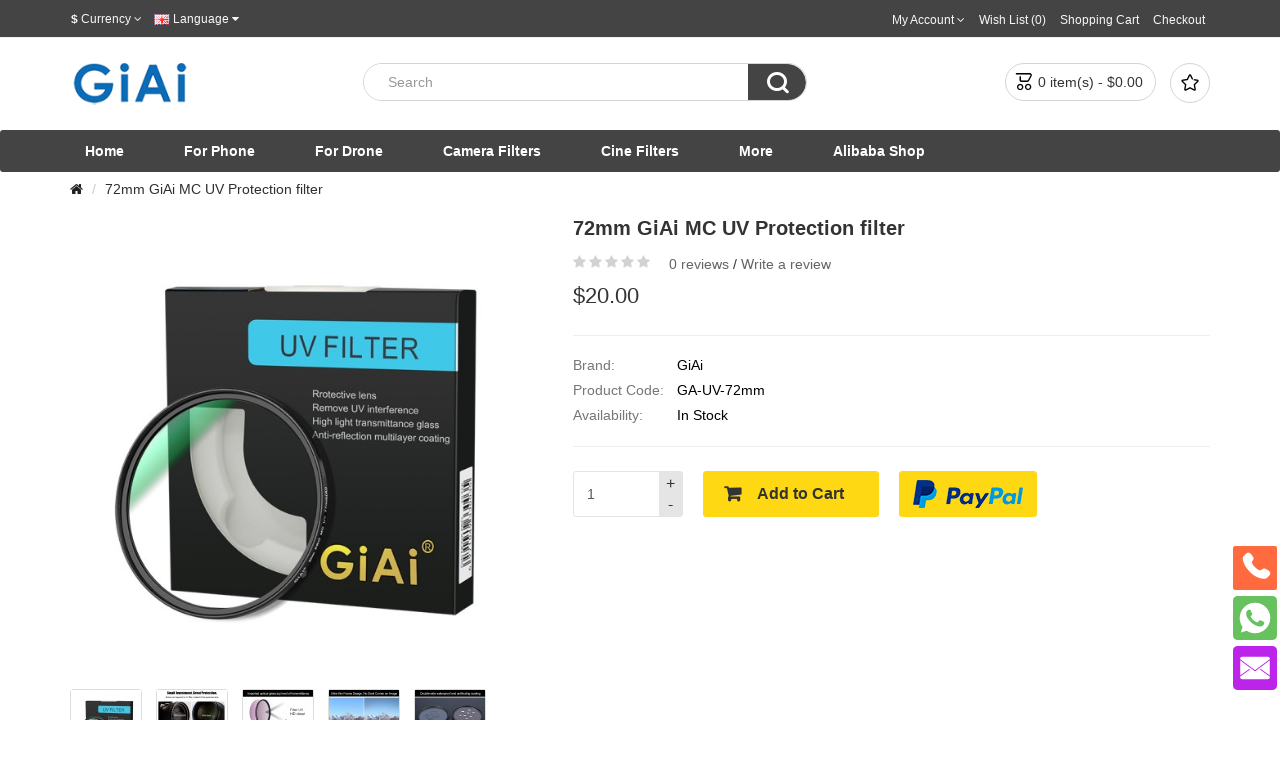

--- FILE ---
content_type: text/html; charset=utf-8
request_url: https://www.giaicamerafilter.com/72mm-camera-uv-filter.html
body_size: 10371
content:
<!DOCTYPE html>
<!--[if IE]><![endif]-->
<!--[if IE 8 ]><html dir="ltr" lang="en" class="ie8"><![endif]-->
<!--[if IE 9 ]><html dir="ltr" lang="en" class="ie9"><![endif]-->
<!--[if (gt IE 9)|!(IE)]><!-->
<html dir="ltr" lang="en">
<!--<![endif]-->
<head>
<meta charset="UTF-8" />
<meta name="viewport" content="width=device-width, initial-scale=1">
<meta http-equiv="X-UA-Compatible" content="IE=edge">
<meta name="baidu-site-verification" content="oJk9xY7L76" />
<title>72mm Multi-layer HD Camera UV Filter - GiAi Filters</title>
<base href="https://www.giaicamerafilter.com/" />
<meta name="description" content="GiAi UV filter is great to remove the ultra-violet ray from your pictures, and help you snap clearer pictures." />

						
<meta name="keywords" content="camera uv filter, uv lens filter, uv filter" />

<!-- Facebook share -->
<meta property="og:site_name" content="GiAi Camera Filter Store" />
<meta property="og:url" content="https://www.giaicamerafilter.com/72mm-camera-uv-filter.html" />
<meta property="og:type" content="product" />
<meta property="og:title" content="72mm Multi-layer HD Camera UV Filter" />
<meta property="og:description" content="GiAi UV filter is great to remove the ultra-violet ray from your pictures, and help you snap clearer pictures." />
<meta property="og:image" content="https://www.giaicamerafilter.com/image/cache/catalog/catalog/UV/uv-600x315.jpg" />
<meta property="og:image:width" content="600" />
<meta property="og:image:height" content="315" />
<meta property="product:price:amount" content="20.0000" />
<meta property="product:price:currency" content="USD" />

<script src="catalog/view/javascript/jquery/jquery-2.1.1.min.js" type="text/javascript"></script>
<script src="catalog/view/javascript/bootstrap/js/bootstrap.min.js" type="text/javascript"></script>
<script src="catalog/view/javascript/layer/layer.js" type="text/javascript"></script>
<link href="catalog/view/theme/default/stylesheet/stylesheet.css" rel="stylesheet">
<link href="catalog/view/javascript/font-awesome/css/font-awesome.min.css" rel="stylesheet" type="text/css" />
<link href="catalog/view/javascript/jquery/magnific/magnific-popup.css" type="text/css" rel="stylesheet" media="screen" />
<link href="catalog/view/javascript/jquery/datetimepicker/bootstrap-datetimepicker.min.css" type="text/css" rel="stylesheet" media="screen" />
<link href="catalog/view/javascript/jquery/fancybox/jquery.fancybox.css" type="text/css" rel="stylesheet" media="screen" />
<link href="catalog/view/plugins/star-rating/css/style.css" type="text/css" rel="stylesheet" media="screen" />
<script src="catalog/view/javascript/jquery/magnific/jquery.magnific-popup.min.js" type="text/javascript"></script>
<script src="catalog/view/javascript/jquery/datetimepicker/moment/moment.min.js" type="text/javascript"></script>
<script src="catalog/view/javascript/jquery/datetimepicker/moment/moment-with-locales.min.js" type="text/javascript"></script>
<script src="catalog/view/javascript/jquery/datetimepicker/bootstrap-datetimepicker.min.js" type="text/javascript"></script>
<script src="catalog/view/javascript/jquery/elevatezoom/jquery.elevateZoom.min.js" type="text/javascript"></script>
<script src="catalog/view/javascript/jquery/fancybox/jquery.fancybox.pack.js" type="text/javascript"></script>
<script src="catalog/view/javascript/common.js" type="text/javascript"></script>
<link href="https://www.giaicamerafilter.com/72mm-camera-uv-filter.html" rel="canonical" />
<link href="https://www.giaicamerafilter.com/image/catalog/favicon.png" rel="icon" />
<!-- Google Tag Manager -->
<script>(function(w,d,s,l,i){w[l]=w[l]||[];w[l].push({'gtm.start':
new Date().getTime(),event:'gtm.js'});var f=d.getElementsByTagName(s)[0],
j=d.createElement(s),dl=l!='dataLayer'?'&l='+l:'';j.async=true;j.src=
'https://www.googletagmanager.com/gtm.js?id='+i+dl;f.parentNode.insertBefore(j,f);
})(window,document,'script','dataLayer','GTM-MS3W8JP');</script>
<!-- End Google Tag Manager -->
<!-- Global site tag (gtag.js) - Google Analytics -->
<script async src="https://www.googletagmanager.com/gtag/js?id=UA-224080271-1"></script>
<script>
  window.dataLayer = window.dataLayer || [];
  function gtag(){dataLayer.push(arguments);}
  gtag('js', new Date());

  gtag('config', 'UA-224080271-1');
</script>

</head>
<body class="product-product">
<!-- Google Tag Manager (noscript) -->
<noscript><iframe src="https://www.googletagmanager.com/ns.html?id=GTM-MS3W8JP"
height="0" width="0" style="display:none;visibility:hidden"></iframe></noscript>
<!-- End Google Tag Manager (noscript) -->
<nav id="top">
  <div class="container"><div class="pull-left">
  <form action="https://www.giaicamerafilter.com/index.php?route=common/currency/currency" method="post" enctype="multipart/form-data" id="form-currency">
    <div class="btn-group">
      <button class="btn btn-link dropdown-toggle" data-toggle="dropdown">                               <strong>$</strong>        <span class="hidden-xs hidden-sm hidden-md">Currency</span>&nbsp;<i class="fa fa-angle-down"></i></button>
      <ul class="dropdown-menu">
                        <li>
          <button class="currency-select btn btn-link btn-block" type="button" name="EUR">€ Euro</button>
        </li>
                                <li>
          <button class="currency-select btn btn-link btn-block" type="button" name="GBP">£ Pound Sterling</button>
        </li>
                                <li>
          <button class="currency-select btn btn-link btn-block" type="button" name="USD">$ US Dollar</button>
        </li>
                      </ul>
    </div>
    <input type="hidden" name="code" value="" />
    <input type="hidden" name="redirect" value="https://www.giaicamerafilter.com/72mm-camera-uv-filter.html" />
  </form>
</div>

    <div class="pull-left">
  <form action="https://www.giaicamerafilter.com/index.php?route=common/language/language" method="post" enctype="multipart/form-data" id="form-language">
    <div class="btn-group">
      <button class="btn btn-link dropdown-toggle" data-toggle="dropdown">
                  <img src="catalog/language/en-gb/en-gb.png" alt="English" title="English">
                                                                                                                                          <span class="hidden-xs hidden-sm hidden-md">Language</span>&nbsp;<i class="fa fa-caret-down"></i></button>
      <ul class="dropdown-menu">
                <li>
          <button class="btn btn-link btn-block language-select" type="button" name="en-gb"><img src="catalog/language/en-gb/en-gb.png" alt="English" title="English" /> English</button>
        </li>
                <li>
          <button class="btn btn-link btn-block language-select" type="button" name="ja-jp"><img src="catalog/language/ja-jp/ja-jp.png" alt="日本語" title="日本語" /> 日本語</button>
        </li>
                <li>
          <button class="btn btn-link btn-block language-select" type="button" name="ko-kr"><img src="catalog/language/ko-kr/ko-kr.png" alt="한국인" title="한국인" /> 한국인</button>
        </li>
                <li>
          <button class="btn btn-link btn-block language-select" type="button" name="de-de"><img src="catalog/language/de-de/de-de.png" alt="Deutsch" title="Deutsch" /> Deutsch</button>
        </li>
                <li>
          <button class="btn btn-link btn-block language-select" type="button" name="fr-fr"><img src="catalog/language/fr-fr/fr-fr.png" alt="Français" title="Français" /> Français</button>
        </li>
                <li>
          <button class="btn btn-link btn-block language-select" type="button" name="es-es"><img src="catalog/language/es-es/es-es.png" alt="Español" title="Español" /> Español</button>
        </li>
                <li>
          <button class="btn btn-link btn-block language-select" type="button" name="pt-br"><img src="catalog/language/pt-br/pt-br.png" alt="Português" title="Português" /> Português</button>
        </li>
                <li>
          <button class="btn btn-link btn-block language-select" type="button" name="nl-nl"><img src="catalog/language/nl-nl/nl-nl.png" alt="Nederlands" title="Nederlands" /> Nederlands</button>
        </li>
                <li>
          <button class="btn btn-link btn-block language-select" type="button" name="ru-ru"><img src="catalog/language/ru-ru/ru-ru.png" alt="Русский" title="Русский" /> Русский</button>
        </li>
                <li>
          <button class="btn btn-link btn-block language-select" type="button" name="vi-vn"><img src="catalog/language/vi-vn/vi-vn.png" alt="Tiếng Việt" title="Tiếng Việt" /> Tiếng Việt</button>
        </li>
                <li>
          <button class="btn btn-link btn-block language-select" type="button" name="zh-cn"><img src="catalog/language/zh-cn/zh-cn.png" alt="简体中文" title="简体中文" /> 简体中文</button>
        </li>
              </ul>
    </div>
    <input type="hidden" name="code" value="" />
    <input type="hidden" name="redirect" value="https://www.giaicamerafilter.com/72mm-camera-uv-filter.html" />
  </form>
</div>

    <div id="top-links" class="nav pull-right">
      <ul class="list-inline">
        <li class="dropdown"><a href="https://www.giaicamerafilter.com/index.php?route=account/account" title="My Account" class="dropdown-toggle" data-toggle="dropdown"><i class="fa fa-user hidden-lg hidden-md hidden-sm"></i> <span class="hidden-xs">My Account</span> <span class="fa fa-angle-down"></span></a>
          <ul class="dropdown-menu dropdown-menu-right">
                        <li><a href="https://www.giaicamerafilter.com/register">Register</a></li>
            <li><a href="https://www.giaicamerafilter.com/login">Login</a></li>
                      </ul>
        </li>
        <li><a href="https://www.giaicamerafilter.com/wishlist" id="wishlist-total" title="Wish List (0)"><i class="fa fa-heart hidden-lg hidden-md hidden-sm"></i><span class="hidden-xs">Wish List (0)</span></a></li>
        <li><a href="https://www.giaicamerafilter.com/cart" title="Shopping Cart"><i class="fa fa-shopping-cart hidden-lg hidden-md hidden-sm"></i><span class="hidden-xs">Shopping Cart</span></a></li>
        <li><a href="https://www.giaicamerafilter.com/checkout" title="Checkout"><i class="fa fa-share hidden-lg hidden-md hidden-sm"></i><span class="hidden-xs">Checkout</span></a></li>
      </ul>
    </div>
  </div>
</nav>
<header>
  <div class="container">
    <div class="row">
      <div class="col-md-3 col-sm-12 col-xs-12">
        <div id="logo"><a href="https://www.giaicamerafilter.com/"><img src="https://www.giaicamerafilter.com/image/catalog/logo11.png" title="GiAi Camera Filter Store" alt="GiAi Camera Filter Store" class="img-responsive" /></a></div>
      </div>
      <div class="col-sm-6 hidden-sm hidden-xs"><div id="search" class="input-group">
  <input type="text" name="search" value="" placeholder="Search" class="form-control" />
  <button type="button" class="btn btn-primary"><i class="iconfont">&#xe628;</i></button>
</div>
</div>
      <div class="col-sm-3 hidden-sm hidden-xs cart-wrapper">
        <div class="header-wishlist">
          <a href="https://www.giaicamerafilter.com/wishlist">
            <i class="iconfont">&#xe62e;</i>
          </a>
        </div>
        <div id="cart" class="btn-group">
  <button type="button" data-loading-text="Loading..." class="btn btn-inverse btn-block dropdown-toggle"><i class="iconfont">&#xe606;</i> <span id="cart-total">0 item(s) - $0.00</span></button>
  <ul class="dropdown-menu pull-right">
        <li>
      <p class="text-center no-results"><i class="fa fa-sticky-note-o" aria-hidden="true"></i> Your shopping cart is empty!</p>
    </li>
      </ul>
</div>

      </div>
    </div>
  </div>
</header>
<nav id="menu" class="navbar">
  <div class="container">
    <!-- <div class="row"> -->
      <div class="navbar-header visible-xs visible-sm">
        <button type="button" class="btn btn-primary mobile-search"><i class="fa fa-search"></i></button>
        <button type="button" class="btn btn-navbar mobile-nav-icon"><i class="fa fa-bars"></i></button>
      </div>
      <div class="side-menu">
        <div class="side-inner">
          <div id="search" class="input-group hidden-lg hidden-md">
            <input type="text" name="search" value="" placeholder="Search" class="form-control" />
            <button type="button" class="btn btn-primary"><i class="fa fa-search"></i></button>
          </div>
          <ul class="nav navbar-nav">
            <li><a href="https://www.giaicamerafilter.com/">Home</a></li>
			<li><a href="https://www.giaicamerafilter.com/phone-camera-filter">For Phone</a></li>
			<li><a href="https://www.giaicamerafilter.com/drone-Action-camera-filter">For Drone</a></li>
			<li><a href="https://www.giaicamerafilter.com/camera-filter">Camera Filters</a></li>
			<li><a href="https://www.giaicamerafilter.com/cine-filters">Cine Filters</a></li>
			<li><a href="https://www.giaicamerafilter.com/index.php?route=product/category&path=67">More</a></li>
			<li><a href="https://giaitech.en.alibaba.com" target="_blank">Alibaba Shop</a></li>
          </ul>
        </div>
      </div>
    <!-- </div> -->
  </div>
</nav>



<div id="product-product" class="container">
  <ul class="breadcrumb">
    <li><a href="https://www.giaicamerafilter.com/"><i class="fa fa-home"></i></a></li>
    <li><a href="https://www.giaicamerafilter.com/72mm-camera-uv-filter.html">72mm GiAi MC UV Protection filter</a></li>
  </ul>

  <div class="row">
                <div id="content" class="col-sm-12">
      <div class="row">
        <div class="col-sm-5">
                              <div class="elevate-zoom-preview">
            <a href="https://www.giaicamerafilter.com/image/cache/catalog/catalog/UV/uv-800x800.jpg">
              <img id="elevate-zoom" src="https://www.giaicamerafilter.com/image/cache/catalog/catalog/UV/uv-560x560.jpg" data-zoom-image="https://www.giaicamerafilter.com/image/cache/catalog/catalog/UV/uv-800x800.jpg" alt="72mm GiAi MC UV Protection filter" class="img-responsive">
            </a>
          </div>
          <ul class="thumbnails list-inline" id="product-thumbnail-gallery">
                        <li class="image-additional"><a class="thumbnail elevatezoom-gallery" rel="group" data-image="https://www.giaicamerafilter.com/image/cache/catalog/catalog/UV/uv-560x560.jpg" data-zoom-image="https://www.giaicamerafilter.com/image/cache/catalog/catalog/UV/uv-800x800.jpg" href="https://www.giaicamerafilter.com/image/cache/catalog/catalog/UV/uv-800x800.jpg" title="72mm GiAi MC UV Protection filter"> <img src="https://www.giaicamerafilter.com/image/cache/catalog/catalog/UV/uv-70x70.jpg" title="72mm GiAi MC UV Protection filter" alt="72mm GiAi MC UV Protection filter" /></a></li>
                        <li class="image-additional"><a class="thumbnail elevatezoom-gallery" rel="group" data-image="https://www.giaicamerafilter.com/image/cache/catalog/catalog/UV/UV_detail_2-560x560.jpg" data-zoom-image="https://www.giaicamerafilter.com/image/cache/catalog/catalog/UV/UV_detail_2-800x800.jpg" href="https://www.giaicamerafilter.com/image/cache/catalog/catalog/UV/UV_detail_2-800x800.jpg" title="72mm GiAi MC UV Protection filter"> <img src="https://www.giaicamerafilter.com/image/cache/catalog/catalog/UV/UV_detail_2-70x70.jpg" title="72mm GiAi MC UV Protection filter" alt="72mm GiAi MC UV Protection filter" /></a></li>
                        <li class="image-additional"><a class="thumbnail elevatezoom-gallery" rel="group" data-image="https://www.giaicamerafilter.com/image/cache/catalog/catalog/UV/UV_main_3-560x560.jpg" data-zoom-image="https://www.giaicamerafilter.com/image/cache/catalog/catalog/UV/UV_main_3-800x800.jpg" href="https://www.giaicamerafilter.com/image/cache/catalog/catalog/UV/UV_main_3-800x800.jpg" title="72mm GiAi MC UV Protection filter"> <img src="https://www.giaicamerafilter.com/image/cache/catalog/catalog/UV/UV_main_3-70x70.jpg" title="72mm GiAi MC UV Protection filter" alt="72mm GiAi MC UV Protection filter" /></a></li>
                        <li class="image-additional"><a class="thumbnail elevatezoom-gallery" rel="group" data-image="https://www.giaicamerafilter.com/image/cache/catalog/catalog/UV/UV_main_4-560x560.jpg" data-zoom-image="https://www.giaicamerafilter.com/image/cache/catalog/catalog/UV/UV_main_4-800x800.jpg" href="https://www.giaicamerafilter.com/image/cache/catalog/catalog/UV/UV_main_4-800x800.jpg" title="72mm GiAi MC UV Protection filter"> <img src="https://www.giaicamerafilter.com/image/cache/catalog/catalog/UV/UV_main_4-70x70.jpg" title="72mm GiAi MC UV Protection filter" alt="72mm GiAi MC UV Protection filter" /></a></li>
                        <li class="image-additional"><a class="thumbnail elevatezoom-gallery" rel="group" data-image="https://www.giaicamerafilter.com/image/cache/catalog/catalog/UV/UV_main_5-560x560.jpg" data-zoom-image="https://www.giaicamerafilter.com/image/cache/catalog/catalog/UV/UV_main_5-800x800.jpg" href="https://www.giaicamerafilter.com/image/cache/catalog/catalog/UV/UV_main_5-800x800.jpg" title="72mm GiAi MC UV Protection filter"> <img src="https://www.giaicamerafilter.com/image/cache/catalog/catalog/UV/UV_main_5-70x70.jpg" title="72mm GiAi MC UV Protection filter" alt="72mm GiAi MC UV Protection filter" /></a></li>
                      </ul>
                  </div>
        <div class="col-sm-7 product-description">
          <h1>72mm GiAi MC UV Protection filter</h1>
                    <div class="stars-box">
            <div class="rating">
                            <span class="fa fa-stack"><i class="fa fa-star fa-stack-1x off"></i></span>
                            <span class="fa fa-stack"><i class="fa fa-star fa-stack-1x off"></i></span>
                            <span class="fa fa-stack"><i class="fa fa-star fa-stack-1x off"></i></span>
                            <span class="fa fa-stack"><i class="fa fa-star fa-stack-1x off"></i></span>
                            <span class="fa fa-stack"><i class="fa fa-star fa-stack-1x off"></i></span>
                          </div>
            <div class="more-review">
              <a href="javascript:void(0);">0 reviews</a> / <a href="javascript:void(0);">Write a review</a>
            </div>
          </div>
                    <div class="product-price-wrapper">
                          <h2>
                <span class="price-old-live">$20.00</span>
            </h2>
                                  </div>
          <ul class="list-unstyled product-attribute">
                        <li><span class="title">Brand:</span> <a href="https://www.giaicamerafilter.com/GiAi"><span>GiAi</span></a></li>
                        <li><span class="title">Product Code:</span> <span>GA-UV-72mm</span></li>
                        <li><span class="title">Availability:</span> <span>In Stock</span></li>
          </ul>
                    <hr>
          <ul class="tax-discounts-box">
            
                      </ul>
                    <div id="product">
            
<script type="text/javascript"><!--
  $('.date, .datetime, .time').datetimepicker({
    language: 'en-gb',
  });

  $('button[id^=\'button-upload\']').on('click', function() {
    var element = this;

    $('#form-upload').remove();

    $('body').prepend('<form enctype="multipart/form-data" id="form-upload" style="display: none;"><input type="file" name="file" /></form>');

    $('#form-upload input[name=\'file\']').trigger('click');

    if (typeof timer != 'undefined') {
        clearInterval(timer);
    }

    timer = setInterval(function() {
      if ($('#form-upload input[name=\'file\']').val() != '') {
        clearInterval(timer);

        $.ajax({
          url: 'index.php?route=tool/upload',
          type: 'post',
          dataType: 'json',
          data: new FormData($('#form-upload')[0]),
          contentType: false,
          processData: false,
          success: function(json) {
            $('.text-danger').remove();

            if (json['error']) {
              $(element).parent().find('input').after('<div class="text-danger">' + json['error'] + '</div>');
            }

            if (json['success']) {
              layer.msg(json['success']);

              $(element).parent().find('input').val(json['code']);
            }
          }
        });
      }
    }, 500);
  });
//--></script>            <div class="form-group product-cart-action">
              <div class="quantity-input-wrapper">
                <a href="#" class="quantity-down">-</a>
                <input type="text" name="quantity" value="1" size="2" id="input-quantity" class="form-control" />
                <a href="#" class="quantity-up">+</a>
                <input type="hidden" name="product_id" value="66" />
              </div>

              <button type="button" id="button-cart" data-loading-text="Loading..." class="btn btn-primary">Add to Cart</button>
			  <div><a href="/index.php?route=extension/payment/pp_express/express" title="PayPal Express Checkout" class="btn btn-primary">
				<img src="/image/catalog/paypal.png" alt="PayPal Express Checkout" style="float:left;"></a>
			  </div>
            </div>

            </div>
        </div>
      </div>
      </div>
    </div>
</div>
<hr>
      
<div class="des"><div class="container">
<h2 style="text-align: center;"><span style="font-size: 28px;">Why Use Protection &amp; UV Filters?</span></h2>
<p style="margin: 16px 0px;"><span style="font-size: 15px;">Let&rsquo;s face it, accidents happen! In the world of photography, it is important to protect your camera and your investment. GiAi Protection and UV Control filters offer you protection from dust, scratches, dirt, moisture, fingerprints, as well as absorb UV light. Film and video are more sensitive to UV light than our eyes are. This often shows up as a bluish cast in images, especially shots from high altitudes and long distances, particularity over water. Ultra Violet filters are available in a variety of UV absorption levels. These filters can be kept on your lens at all times.</span></p>
</div>
<p><img src="https://giaicamerafilter.com/image/catalog/miaosu/uv/02.jpg" alt="72mm camera uv filter" /></p>
<div class="container">
<p style="margin: 16px 0px;"><span style="font-size: 15px;">A quality UV filter can also act as a weather seal, protecting the optical coatings on the front element from dust, extreme heat, or rain, as well as preventing the lens itself from fogging. If you&rsquo;re using an expensive lens, it&rsquo;s smart to use a UV filter in settings like the desert where sand, dust, and other debris can cause damage to the front lens element.</span></p>
</div>
<p><img src="https://giaicamerafilter.com/image/catalog/miaosu/uv/UV-05.jpg" alt="72mm camera uv filter" /></p>
<div class="container">
<p style="margin: 16px 0px;"><span style="font-size: 15px;">The one important feature of UV filter is Anti-Stain Coating (ASC) that represents new generation of GiAi coating technology. Thanks to a new formula of coating material the surface of&nbsp; UV filter will make moisture and water drops to bead up and slip down leaving filter clean. Thus, you will not need to clean filter for a long time and maintenance will become incredibly easier and safer. Due to smooth filter surface dust and smudges can be wiped more easier because they do not stick on to the glass so strongly. Time you spend for after-care routine will be considerably shortened and cleaning process will not bother you any more. This feature is highly valued by extremely photographers who are shooting outdoors in various weather conditions.</span></p>
</div>
<p><img src="https://giaicamerafilter.com/image/catalog/miaosu/uv/UV-03.jpg" alt="72mm camera uv filter" /></p>
<div class="container">
<h4 style="margin: 24px 0px 20px;"><span style="font-size: 12pt;">Protect Your Image From UV ray</span></h4>
<p style="margin: 14px 0px; font-size: 15px;">UV filter is multi-purpose fine-weather filter that blocks UV light &ndash; the reason of unclear and hazy photo in shiny day. UV filter adopts UV-cut glass that blocks unwanted UV spectrum before light comes out from the filter. This type of glass has a slight yellow tint, there is no any negative effect on the image. UV filter is universal filter, because it also serves as a permanent lens protector.</p>
</div>
<p><img src="https://giaicamerafilter.com/image/catalog/miaosu/uv/UV-04.jpg" alt="72mm camera uv filter" /></p>
<div class="container">
<div class="property_list" style="margin: 0px 0px 40px; color: #1f1e20; font-size: 17px;">
<div class="property_list_title" style="margin: 0px 0px 24px; font-size: 20px; line-height: 1.3;">General Info</div>
<div class="property_list_content" style="box-sizing: border-box;">
<div class="property_list_row" style="font-size: 0px; white-space: nowrap; background: #f7f7f7;">
<div class="property_list_cell _title" style="display: inline-block; padding: 14px 20px; font-size: 15px; white-space: normal; width: 30%; color: #7d8284;">Category</div>
&nbsp;
<div class="property_list_cell _value" style="display: inline-block; padding: 14px 20px; font-size: 15px; white-space: normal; width: 70%;">UV Filters</div>
</div>
<div class="property_list_row" style="font-size: 0px; white-space: nowrap;">
<div class="property_list_cell _title" style="display: inline-block; padding: 14px 20px; font-size: 15px; white-space: normal; width: 30%; color: #7d8284;">Model</div>
&nbsp;
<div class="property_list_cell _value" style="display: inline-block; padding: 14px 20px; font-size: 15px; white-space: normal; width: 70%;">GiAi PRO UV</div>
</div>
<div class="property_list_row" style="font-size: 0px; white-space: nowrap; background: #f7f7f7;">
<div class="property_list_cell _title" style="display: inline-block; padding: 14px 20px; font-size: 15px; white-space: normal; width: 30%; color: #7d8284;">Series</div>
&nbsp;
<div class="property_list_cell _value" style="display: inline-block; padding: 14px 20px; font-size: 15px; white-space: normal; width: 70%;">Pro Series</div>
</div>
<div class="property_list_row" style="font-size: 0px; white-space: nowrap;">
<div class="property_list_cell _title" style="display: inline-block; padding: 14px 20px; font-size: 15px; white-space: normal; width: 30%; color: #7d8284;">Light Transmittance</div>
&nbsp;
<div class="property_list_cell _value" style="display: inline-block; padding: 14px 20px; font-size: 15px; white-space: normal; width: 70%;">T=99.8%</div>
</div>
<div class="property_list_row" style="font-size: 0px; white-space: nowrap; background: #f7f7f7;">
<div class="property_list_cell _title" style="display: inline-block; padding: 14px 20px; font-size: 15px; white-space: normal; width: 30%; color: #7d8284;">Available Sizes, mm</div>
&nbsp;
<div class="property_list_cell _value" style="display: inline-block; padding: 14px 20px; font-size: 15px; white-space: normal; width: 70%;">37, 40.5, 43, 46, 49, 52, 55, 58, 62, 67, 72, 77, 82, 86</div>
</div>
</div>
</div>
<div class="property_list" style="margin: 0px; color: #1f1e20; font-size: 17px;">
<div class="property_list_title" style="margin: 0px 0px 24px; font-size: 20px;">Main Characteristics</div>
<div class="property_list_content" style="box-sizing: border-box;">
<div class="property_list_row" style="font-size: 0px; white-space: nowrap; background: #f7f7f7;">
<div class="property_list_cell _title" style="display: inline-block; padding: 14px 20px; font-size: 15px; white-space: normal; width: 30%; color: #7d8284;">Water-Repellent Coating</div>
&nbsp;
<div class="property_list_cell _value" style="display: inline-block; padding: 14px 20px; font-size: 15px; white-space: normal; width: 70%;">Yes</div>
</div>
<div class="property_list_row" style="font-size: 0px; white-space: nowrap;">
<div class="property_list_cell _title" style="display: inline-block; padding: 14px 20px; font-size: 15px; white-space: normal; width: 30%; color: #7d8284;">Frame Material</div>
&nbsp;
<div class="property_list_cell _value" style="display: inline-block; padding: 14px 20px; font-size: 15px; white-space: normal; width: 70%;">Aluminum</div>
</div>
</div>
</div>
</div></div>

<div class="container">
		<ul class="nav nav-tabs">
		        <li class="active"><a href="#tab-related" data-toggle="tab">Related Products</a></li>
		                <li><a href="#tab-review" data-toggle="tab">Reviews (0)</a></li>
            </ul>
		<div class="tab-content" style="padding: 20px 0">
	        <div class="tab-pane active" id="tab-related">
        <div class="row"> 		                                          <div class="col-xs-6 col-sm-3">
            <div class="product-thumb">
  <div class="image">
  	<a href="https://www.giaicamerafilter.com/52mm-camera-uv-filter.html"><img src="https://www.giaicamerafilter.com/image/cache/catalog/catalog/UV/UV_main_1-300x300.jpg" alt="52mm GiAi MC UV Protection filter" title="52mm GiAi MC UV Protection filter" class="img-responsive" /></a>
  </div>
  <div class="caption">
	<h4 class="product-name"><a href="https://www.giaicamerafilter.com/52mm-camera-uv-filter.html" title="52mm GiAi MC UV Protection filter">52mm GiAi MC UV Protection filter</a></h4>
    <p class="product-description hidden-xs">Why Use Protection &amp; UV Filters?
Let&rsquo;s face it, accidents happen! In the world of photogr..</p>
    <p class="price">
    $18.30
    </p>

	  <div class="cart-wrapper">
  <button type="button" class="btn btn-primary" onclick="cart.add('61', '1');"><i class="fa fa-shopping-cart"></i> <span class="hidden-xs hidden-sm hidden-md">Add to Cart</span></button>
</div>

  </div>
</div>

          </div>
                                                                      <div class="col-xs-6 col-sm-3">
            <div class="product-thumb">
  <div class="image">
  	<a href="https://www.giaicamerafilter.com/58mm-camera-uv-filter.html"><img src="https://www.giaicamerafilter.com/image/cache/catalog/catalog/UV/uv-300x300.jpg" alt="58mm GiAi MC UV Protection filter" title="58mm GiAi MC UV Protection filter" class="img-responsive" /></a>
  </div>
  <div class="caption">
	<h4 class="product-name"><a href="https://www.giaicamerafilter.com/58mm-camera-uv-filter.html" title="58mm GiAi MC UV Protection filter">58mm GiAi MC UV Protection filter</a></h4>
    <p class="product-description hidden-xs">Why Use Protection &amp; UV Filters?
Let&rsquo;s face it, accidents happen! In the world of photogr..</p>
    <p class="price">
    $19.00
    </p>

	  <div class="cart-wrapper">
  <button type="button" class="btn btn-primary" onclick="cart.add('63', '1');"><i class="fa fa-shopping-cart"></i> <span class="hidden-xs hidden-sm hidden-md">Add to Cart</span></button>
</div>

  </div>
</div>

          </div>
                                                                      <div class="col-xs-6 col-sm-3">
            <div class="product-thumb">
  <div class="image">
  	<a href="https://www.giaicamerafilter.com/67mm-camera-uv-filter.html"><img src="https://www.giaicamerafilter.com/image/cache/catalog/catalog/UV/uv-300x300.jpg" alt="67mm GiAi MC UV Protection filter" title="67mm GiAi MC UV Protection filter" class="img-responsive" /></a>
  </div>
  <div class="caption">
	<h4 class="product-name"><a href="https://www.giaicamerafilter.com/67mm-camera-uv-filter.html" title="67mm GiAi MC UV Protection filter">67mm GiAi MC UV Protection filter</a></h4>
    <p class="product-description hidden-xs">Why Use Protection &amp; UV Filters?
Let&rsquo;s face it, accidents happen! In the world of photogr..</p>
    <p class="price">
    $20.00
    </p>

	  <div class="cart-wrapper">
  <button type="button" class="btn btn-primary" onclick="cart.add('65', '1');"><i class="fa fa-shopping-cart"></i> <span class="hidden-xs hidden-sm hidden-md">Add to Cart</span></button>
</div>

  </div>
</div>

          </div>
                                                                      <div class="col-xs-6 col-sm-3">
            <div class="product-thumb">
  <div class="image">
  	<a href="https://www.giaicamerafilter.com/77mm-camera-uv-filter.html"><img src="https://www.giaicamerafilter.com/image/cache/catalog/catalog/UV/uv-300x300.jpg" alt="77mm GiAi MC UV Protection filter" title="77mm GiAi MC UV Protection filter" class="img-responsive" /></a>
  </div>
  <div class="caption">
	<h4 class="product-name"><a href="https://www.giaicamerafilter.com/77mm-camera-uv-filter.html" title="77mm GiAi MC UV Protection filter">77mm GiAi MC UV Protection filter</a></h4>
    <p class="product-description hidden-xs">Why Use Protection &amp; UV Filters?
Let&rsquo;s face it, accidents happen! In the world of photogr..</p>
    <p class="price">
    $22.00
    </p>

	  <div class="cart-wrapper">
  <button type="button" class="btn btn-primary" onclick="cart.add('67', '1');"><i class="fa fa-shopping-cart"></i> <span class="hidden-xs hidden-sm hidden-md">Add to Cart</span></button>
</div>

  </div>
</div>

          </div>
                    <div class="clearfix visible-md"></div>
                              	    </div>
	  </div>
      		
	  		        		      <div class="tab-pane" id="tab-review">
        <form class="form-horizontal" id="form-review">
          <div id="review"></div>
          <h2>Write a review</h2>
<div class="form-group required">
  <div class="col-sm-12">
    <label class="control-label" for="input-name">Your Name</label>
    <input type="text" name="name" value="" id="input-name" class="form-control" />
  </div>
</div>
<div class="form-group required">
  <div class="col-sm-12">
    <label class="control-label" for="input-review">Your Review</label>
    <textarea name="text" rows="5" id="input-review" class="form-control"></textarea>
    <div class="help-block"><span class="text-danger">Note:</span> HTML is not translated!</div>
  </div>
</div>
<div class="form-group required">
  <div class="col-sm-12">
    <!-- star-rating start -->
		<div class="form-rating">
			<label class="control-label"><?php echo $entry_rating; ?></label>
			<div class="form-rating-container">
				<input id="rating-5" type="radio" name="rating" value="5" />
				<label class="fa fa-stack" for="rating-5">
					<i class="fa fa-star fa-stack-1x"></i>
					<i class="fa fa-star-o fa-stack-1x"></i>
				</label>
				<input id="rating-4" type="radio" name="rating" value="4" />
				<label class="fa fa-stack" for="rating-4">
					<i class="fa fa-star fa-stack-1x"></i>
					<i class="fa fa-star-o fa-stack-1x"></i>
				</label>
				<input id="rating-3" type="radio" name="rating" value="3" />
				<label class="fa fa-stack" for="rating-3">
					<i class="fa fa-star fa-stack-1x"></i>
					<i class="fa fa-star-o fa-stack-1x"></i>
				</label>
				<input id="rating-2" type="radio" name="rating" value="2" />
				<label class="fa fa-stack" for="rating-2">
					<i class="fa fa-star fa-stack-1x"></i>
					<i class="fa fa-star-o fa-stack-1x"></i>
				</label>
				<input id="rating-1" type="radio" name="rating" value="1" />
				<label class="fa fa-stack" for="rating-1">
					<i class="fa fa-star fa-stack-1x"></i>
					<i class="fa fa-star-o fa-stack-1x"></i>
				</label>
			</div>
		</div>
	<!-- star-rating end -->
  </div>
</div>
<fieldset>
  <div class="form-group required">
        <label class="col-xs-12 col-sm-2 control-label" for="input-captcha">Captcha</label>
    <div class="col-xs-6 col-sm-3">
      <input type="text" name="captcha" id="input-captcha" class="form-control" />
	</div>
	<div class="col-xs-6 col-sm-3">
      <img src="index.php?route=extension/captcha/basic/captcha" alt="" />
          </div>
      </div>
</fieldset>

<button type="button" id="button-review" data-loading-text="Loading..." class="btn btn-primary">Submit</button>

<script type="text/javascript">
  jQuery(document).ready(function($) {
    $('#review').load('index.php?route=product/product/review&product_id=66');

    $('#button-review').on('click', function() {
      $.ajax({
        url: 'index.php?route=product/product/write&product_id=66',
        type: 'post',
        dataType: 'json',
        data: $("#form-review").serialize(),
        success: function(json) {
          $('.alert-dismissible').remove();

          if (json['error']) {
            layer.msg(json['error']);
          }

          if (json['success']) {
            layer.msg(json['success']);

            $('input[name=\'name\'], textarea[name=\'text\']').val('');
            $('input[name=\'rating\']:checked').prop('checked', false);
          }
        }
      });
    });
  });
</script>
        </form>
      </div>
      	  	</div>
        <p>Tags:
         <a href="https://www.giaicamerafilter.com/index.php?route=product/search&amp;tag=uv filter">uv filter</a>          <a href=""></a>      </p>
    </div>
<style type="text/css">
 .des {margin: 20px 0 30px 0;}
 .des img {max-width:100%;display: block; margin-left: auto; margin-right: auto;}
</style>	  
<script type="text/javascript"><!--
  jQuery(document).ready(function($) {
    $('.quantity-input-wrapper a').click(function(e) {
      e.preventDefault();
      if( $(this).hasClass('quantity-up')) {
        $('#input-quantity').val( parseInt($('#input-quantity').val()) + 1 );
      } else {
        if( parseInt($('#input-quantity').val())  > 1 ) {
          $('#input-quantity').val( parseInt($('#input-quantity').val()) - 1 );
        }
      }
    });

    $('#button-cart').productInfoToCart({
      data: [
        '#product input[type=\'text\']',
        '#product input[type=\'hidden\']',
        '#product input[type=\'radio\']:checked',
        '#product input[type=\'checkbox\']:checked',
        '#product select, #product textarea'
      ],
    });

    if ($(window).width() >= 768) {
      $('#elevate-zoom').elevateZoom({
        lensShape: 'basic',
        lensSize: 150,
        zoomWindowOffetx: 10,
        zoomWindowWidth: 450,
        zoomWindowHeight: 450,
        borderSize: 1,
        borderColour: '#eaeaea',
        gallery: 'product-thumbnail-gallery',
        galleryActiveClass: 'active',
        cursor:'pointer',
      });

      $('#elevate-zoom').bind('click', function(e) {
        var ez = $('#elevate-zoom').data('elevateZoom');
        $.fancybox(ez.getGalleryList());
        return false;
      });
    } else {
      $('.elevatezoom-gallery').fancybox({
        openEffect : 'none',
        helpers : {
          title : null
        }
      });
      $('.elevate-zoom-preview a').bind('click', function(e) {
        $('.elevatezoom-gallery').eq(0).trigger('click');
        return false;
      });
    }
  });
//--></script>

              <script type="text/javascript" src="https://www.giaicamerafilter.com/index.php?route=extension/module/live_options/js&amp;product_id=66"></script>
            
<footer>
  <div class="container">
    <div class="row">
            <div class="col-sm-3 col-xs-12">
        <h5>Information</h5>
        <ul class="list-unstyled">
                   <li><a href="https://www.giaicamerafilter.com/about_us">About Us</a></li>
                    <li><a href="https://www.giaicamerafilter.com/delivery">Shipping And Delivery</a></li>
                    <li><a href="https://www.giaicamerafilter.com/privacy">Privacy Policy</a></li>
                    <li><a href="https://www.giaicamerafilter.com/warranty">Warranty &amp; Return</a></li>
                    <li><a href="https://www.giaicamerafilter.com/become-a-dealer">Become A Dealer</a></li>
                  </ul>
      </div>
            <div class="col-sm-3 col-xs-12">
        <h5>Customer Service</h5>
        <ul class="list-unstyled">
          <li><a href="https://www.giaicamerafilter.com/contact-us">Contact Us</a></li>
          <li><a href="https://www.giaicamerafilter.com/return">Returns</a></li>
          <li><a href="https://www.giaicamerafilter.com/sitemap">Site Map</a></li>
        </ul>
      </div>
      <div class="visible-xs col-xs-12"></div>
      <div class="col-sm-3 col-xs-12">
        <h5>Extras</h5>
        <ul class="list-unstyled">
          <li><a href="https://www.giaicamerafilter.com/voucher">Gift Certificates</a></li>
          <li><a href="https://www.giaicamerafilter.com/affiliate">Affiliate</a></li>
          <li><a href="https://www.giaicamerafilter.com/special">Specials</a></li>
        </ul>
      </div>
      <div class="col-sm-3 col-xs-12">
        <h5>Newsletter</h5>
		<span style="line-height: 200%;padding: 10px 0 20px 0">Get latest products info</span><br>
        <form action="" method="post" class="form-inline" class="subscribers">
          <div class="subscribers input-group">
            <input type="email" name="txtemail" id="txtemail" value="" placeholder="Enter Your Email" class="form-control" />
			<button type="submit" id="subscribe" class="btn btn-primary" onclick="return Subscribe();" ><i class="fa fa-envelope-o"></i></button>
          </div>
        </form>
		<br>
        <a href="https://www.facebook.com/GiAicamerafilter" target="_blank" title="Facebook"><img src="image/facebook.png" alt="GiAi Filter"></a>&nbsp;&nbsp;
		<a href="https://https://www.instagram.com/giaifilter/" target="_blank" title="Instagram"><img src="image/instagram.png" alt="GiAi Filter"></a>&nbsp;&nbsp;
		<a href="https://twitter.com/Richard40763228" target="_blank" title="Twitter"><img src="image/twitter.png" alt="GiAi Filter"></a>&nbsp;&nbsp;
		<a href="https://www.youtube.com/@giai-filter" target="_blank" title="Youtube"><img src="image/youtube.png" alt="GiAi Filter"></a>
      </div>
    </div>
  </div>
  <p class="footer-bottom">Copyright &copy; 2026 GiAi Camera Filter Store. All rights reserved.</p>
</footer>
<script>
    function Subscribe()
    {
        var emailpattern = /^\w+((-\w+)|(\.\w+))*\@[a-zA-Z0-9]+((\.|-)[A-Za-z0-9]+)*\.[A-Za-z0-9]+$/; // email pattern for email text field
        var email = $('#txtemail').val();     

        if(email != "")
        {
            if(emailpattern.test(email)){
                $.ajax({
                    type: 'POST',
                    url: 'index.php?route=extension/module/subscribers/newSubscribe',
                    dataType: 'json',
                    data: {email: $('#txtemail').val()},
                    success: function(data){ alert(data.message);}
                });
                $('#txtemail').val('');
                return false;
            }else{
                alert("Email is invalid");
                return false;
            }
        }
        else
        {
            alert("Please input your Email");
            $(email).focus();
            return false;
        }
    }
</script>
<script type="text/javascript">
  var showAlert = function(type, content) {
    if (type == 'cart') {
      redirectButtonText = 'Checkout';
      redirectButtonLocation = '';
    } else if (type == 'wishlist') {
      redirectButtonText = 'Add to Wish List';
      redirectButtonLocation = 'https://www.giaicamerafilter.com/wishlist';
    } else if (type == 'compare') {
      redirectButtonText = 'Compare this Product';
      redirectButtonLocation = '';
    }

    layer.open({
      title: 'Success',
      skin: 'layer-alert',
      shadeClose: true,
      content: content,
      btn: [redirectButtonText, 'Continue Shopping'],
      yes: function() {
        location = redirectButtonLocation;
      }
    });
  }
</script>

<!-- contactus -->
<a href="tel:8618138289391" class="phone_box"><img src="image/catalog/phone.svg" class="contact_img" title="Call Us"></a>
<a href="https://web.whatsapp.com/send?phone=8618138289391&text=" class="whats_box hide-on-phone" target="_blank">
<img alt="Whatsapp" src="image/catalog/whatsapp.svg" title="Whatsapp"  class="contact_img"/> </a>
<a href="https://api.whatsapp.com/send?phone=8618138289391&text=" class="whats_box hide-on-dk" target="_blank">
<img alt="Whatsapp" src="image/catalog/whatsapp.svg"  class="contact_img"/> </a>
<a href="mailto:Sky@giaitech.com" class="email_box"><img src="image/catalog/email.svg" class="contact_img" title="Email Us"></a>

</body></html>



--- FILE ---
content_type: text/css
request_url: https://www.giaicamerafilter.com/catalog/view/theme/default/stylesheet/stylesheet.css
body_size: 34270
content:
/*!
 * Bootstrap v3.3.7 (http://getbootstrap.com)
 * Copyright 2011-2016 Twitter, Inc.
 * Licensed under MIT (https://github.com/twbs/bootstrap/blob/master/LICENSE)
 *//*! normalize.css v3.0.3 | MIT License | github.com/necolas/normalize.css */html{font-family:Arial,Helvetica,sans-serif;-ms-text-size-adjust:100%;-webkit-text-size-adjust:100%}body{margin:0}article,aside,details,figcaption,figure,footer,header,hgroup,main,menu,nav,section,summary{display:block}audio,canvas,progress,video{display:inline-block;vertical-align:baseline}audio:not([controls]){display:none;height:0}[hidden],template{display:none}a{background-color:transparent}a:active,a:hover{outline:0}abbr[title]{border-bottom:1px dotted}b,strong{font-weight:bold}dfn{font-style:italic}h1{font-size:2em;margin:0.67em 0}mark{background:#ff0;color:#000}small{font-size:80%}sub,sup{font-size:75%;line-height:0;position:relative;vertical-align:baseline}sup{top:-0.5em}sub{bottom:-0.25em}img{border:0}svg:not(:root){overflow:hidden}figure{margin:1em 40px}hr{box-sizing:content-box;height:0}pre{overflow:auto}code,kbd,pre,samp{font-family:monospace, monospace;font-size:1em}button,input,optgroup,select,textarea{color:inherit;font:inherit;margin:0}button{overflow:visible}button,select{text-transform:none}button,html input[type="button"],input[type="reset"],input[type="submit"]{-webkit-appearance:button;cursor:pointer}button[disabled],html input[disabled]{cursor:default}button::-moz-focus-inner,input::-moz-focus-inner{border:0;padding:0}input{line-height:normal}input[type="checkbox"],input[type="radio"]{box-sizing:border-box;padding:0}input[type="number"]::-webkit-inner-spin-button,input[type="number"]::-webkit-outer-spin-button{height:auto}input[type="search"]{-webkit-appearance:textfield;box-sizing:content-box}input[type="search"]::-webkit-search-cancel-button,input[type="search"]::-webkit-search-decoration{-webkit-appearance:none}fieldset{border:1px solid #c0c0c0;margin:0 2px;padding:0.35em 0.625em 0.75em}legend{border:0;padding:0}textarea{overflow:auto}optgroup{font-weight:bold}table{border-collapse:collapse;border-spacing:0}td,th{padding:0}/*! Source: https://github.com/h5bp/html5-boilerplate/blob/master/src/css/main.css */@media print{*,*:before,*:after{background:transparent !important;color:#000 !important;box-shadow:none !important;text-shadow:none !important}a,a:visited{text-decoration:underline}a[href]:after{content:" (" attr(href) ")"}abbr[title]:after{content:" (" attr(title) ")"}a[href^="#"]:after,a[href^="javascript:"]:after{content:""}pre,blockquote{border:1px solid #999;page-break-inside:avoid}thead{display:table-header-group}tr,img{page-break-inside:avoid}img{max-width:100% !important}p,h2,h3{orphans:3;widows:3}h2,h3{page-break-after:avoid}.navbar{display:none}.btn>.caret,.dropup>.btn>.caret{border-top-color:#000 !important}.label{border:1px solid #000}.table{border-collapse:collapse !important}.table td,.table th{background-color:#fff !important}.table-bordered th,.table-bordered td{border:1px solid #ddd !important}}@font-face{font-family:'Glyphicons Halflings';src:url("../../../javascript/bootstrap/fonts/glyphicons-halflings-regular.eot");src:url("../../../javascript/bootstrap/fonts/glyphicons-halflings-regular.eot?#iefix") format("embedded-opentype"),url("../../../javascript/bootstrap/fonts/glyphicons-halflings-regular.woff2") format("woff2"),url("../../../javascript/bootstrap/fonts/glyphicons-halflings-regular.woff") format("woff"),url("../../../javascript/bootstrap/fonts/glyphicons-halflings-regular.ttf") format("truetype"),url("../../../javascript/bootstrap/fonts/glyphicons-halflings-regular.svg#glyphicons_halflingsregular") format("svg")}.glyphicon{position:relative;top:1px;display:inline-block;font-family:'Glyphicons Halflings';font-style:normal;font-weight:normal;line-height:1;-webkit-font-smoothing:antialiased;-moz-osx-font-smoothing:grayscale}.glyphicon-asterisk:before{content:"\002a"}.glyphicon-plus:before{content:"\002b"}.glyphicon-euro:before,.glyphicon-eur:before{content:"\20ac"}.glyphicon-minus:before{content:"\2212"}.glyphicon-cloud:before{content:"\2601"}.glyphicon-envelope:before{content:"\2709"}.glyphicon-pencil:before{content:"\270f"}.glyphicon-glass:before{content:"\e001"}.glyphicon-music:before{content:"\e002"}.glyphicon-search:before{content:"\e003"}.glyphicon-heart:before{content:"\e005"}.glyphicon-star:before{content:"\e006"}.glyphicon-star-empty:before{content:"\e007"}.glyphicon-user:before{content:"\e008"}.glyphicon-film:before{content:"\e009"}.glyphicon-th-large:before{content:"\e010"}.glyphicon-th:before{content:"\e011"}.glyphicon-th-list:before{content:"\e012"}.glyphicon-ok:before{content:"\e013"}.glyphicon-remove:before{content:"\e014"}.glyphicon-zoom-in:before{content:"\e015"}.glyphicon-zoom-out:before{content:"\e016"}.glyphicon-off:before{content:"\e017"}.glyphicon-signal:before{content:"\e018"}.glyphicon-cog:before{content:"\e019"}.glyphicon-trash:before{content:"\e020"}.glyphicon-home:before{content:"\e021"}.glyphicon-file:before{content:"\e022"}.glyphicon-time:before{content:"\e023"}.glyphicon-road:before{content:"\e024"}.glyphicon-download-alt:before{content:"\e025"}.glyphicon-download:before{content:"\e026"}.glyphicon-upload:before{content:"\e027"}.glyphicon-inbox:before{content:"\e028"}.glyphicon-play-circle:before{content:"\e029"}.glyphicon-repeat:before{content:"\e030"}.glyphicon-refresh:before{content:"\e031"}.glyphicon-list-alt:before{content:"\e032"}.glyphicon-lock:before{content:"\e033"}.glyphicon-flag:before{content:"\e034"}.glyphicon-headphones:before{content:"\e035"}.glyphicon-volume-off:before{content:"\e036"}.glyphicon-volume-down:before{content:"\e037"}.glyphicon-volume-up:before{content:"\e038"}.glyphicon-qrcode:before{content:"\e039"}.glyphicon-barcode:before{content:"\e040"}.glyphicon-tag:before{content:"\e041"}.glyphicon-tags:before{content:"\e042"}.glyphicon-book:before{content:"\e043"}.glyphicon-bookmark:before{content:"\e044"}.glyphicon-print:before{content:"\e045"}.glyphicon-camera:before{content:"\e046"}.glyphicon-font:before{content:"\e047"}.glyphicon-bold:before{content:"\e048"}.glyphicon-italic:before{content:"\e049"}.glyphicon-text-height:before{content:"\e050"}.glyphicon-text-width:before{content:"\e051"}.glyphicon-align-left:before{content:"\e052"}.glyphicon-align-center:before{content:"\e053"}.glyphicon-align-right:before{content:"\e054"}.glyphicon-align-justify:before{content:"\e055"}.glyphicon-list:before{content:"\e056"}.glyphicon-indent-left:before{content:"\e057"}.glyphicon-indent-right:before{content:"\e058"}.glyphicon-facetime-video:before{content:"\e059"}.glyphicon-picture:before{content:"\e060"}.glyphicon-map-marker:before{content:"\e062"}.glyphicon-adjust:before{content:"\e063"}.glyphicon-tint:before{content:"\e064"}.glyphicon-edit:before{content:"\e065"}.glyphicon-share:before{content:"\e066"}.glyphicon-check:before{content:"\e067"}.glyphicon-move:before{content:"\e068"}.glyphicon-step-backward:before{content:"\e069"}.glyphicon-fast-backward:before{content:"\e070"}.glyphicon-backward:before{content:"\e071"}.glyphicon-play:before{content:"\e072"}.glyphicon-pause:before{content:"\e073"}.glyphicon-stop:before{content:"\e074"}.glyphicon-forward:before{content:"\e075"}.glyphicon-fast-forward:before{content:"\e076"}.glyphicon-step-forward:before{content:"\e077"}.glyphicon-eject:before{content:"\e078"}.glyphicon-chevron-left:before{content:"\e079"}.glyphicon-chevron-right:before{content:"\e080"}.glyphicon-plus-sign:before{content:"\e081"}.glyphicon-minus-sign:before{content:"\e082"}.glyphicon-remove-sign:before{content:"\e083"}.glyphicon-ok-sign:before{content:"\e084"}.glyphicon-question-sign:before{content:"\e085"}.glyphicon-info-sign:before{content:"\e086"}.glyphicon-screenshot:before{content:"\e087"}.glyphicon-remove-circle:before{content:"\e088"}.glyphicon-ok-circle:before{content:"\e089"}.glyphicon-ban-circle:before{content:"\e090"}.glyphicon-arrow-left:before{content:"\e091"}.glyphicon-arrow-right:before{content:"\e092"}.glyphicon-arrow-up:before{content:"\e093"}.glyphicon-arrow-down:before{content:"\e094"}.glyphicon-share-alt:before{content:"\e095"}.glyphicon-resize-full:before{content:"\e096"}.glyphicon-resize-small:before{content:"\e097"}.glyphicon-exclamation-sign:before{content:"\e101"}.glyphicon-gift:before{content:"\e102"}.glyphicon-leaf:before{content:"\e103"}.glyphicon-fire:before{content:"\e104"}.glyphicon-eye-open:before{content:"\e105"}.glyphicon-eye-close:before{content:"\e106"}.glyphicon-warning-sign:before{content:"\e107"}.glyphicon-plane:before{content:"\e108"}.glyphicon-calendar:before{content:"\e109"}.glyphicon-random:before{content:"\e110"}.glyphicon-comment:before{content:"\e111"}.glyphicon-magnet:before{content:"\e112"}.glyphicon-chevron-up:before{content:"\e113"}.glyphicon-chevron-down:before{content:"\e114"}.glyphicon-retweet:before{content:"\e115"}.glyphicon-shopping-cart:before{content:"\e116"}.glyphicon-folder-close:before{content:"\e117"}.glyphicon-folder-open:before{content:"\e118"}.glyphicon-resize-vertical:before{content:"\e119"}.glyphicon-resize-horizontal:before{content:"\e120"}.glyphicon-hdd:before{content:"\e121"}.glyphicon-bullhorn:before{content:"\e122"}.glyphicon-bell:before{content:"\e123"}.glyphicon-certificate:before{content:"\e124"}.glyphicon-thumbs-up:before{content:"\e125"}.glyphicon-thumbs-down:before{content:"\e126"}.glyphicon-hand-right:before{content:"\e127"}.glyphicon-hand-left:before{content:"\e128"}.glyphicon-hand-up:before{content:"\e129"}.glyphicon-hand-down:before{content:"\e130"}.glyphicon-circle-arrow-right:before{content:"\e131"}.glyphicon-circle-arrow-left:before{content:"\e132"}.glyphicon-circle-arrow-up:before{content:"\e133"}.glyphicon-circle-arrow-down:before{content:"\e134"}.glyphicon-globe:before{content:"\e135"}.glyphicon-wrench:before{content:"\e136"}.glyphicon-tasks:before{content:"\e137"}.glyphicon-filter:before{content:"\e138"}.glyphicon-briefcase:before{content:"\e139"}.glyphicon-fullscreen:before{content:"\e140"}.glyphicon-dashboard:before{content:"\e141"}.glyphicon-paperclip:before{content:"\e142"}.glyphicon-heart-empty:before{content:"\e143"}.glyphicon-link:before{content:"\e144"}.glyphicon-phone:before{content:"\e145"}.glyphicon-pushpin:before{content:"\e146"}.glyphicon-usd:before{content:"\e148"}.glyphicon-gbp:before{content:"\e149"}.glyphicon-sort:before{content:"\e150"}.glyphicon-sort-by-alphabet:before{content:"\e151"}.glyphicon-sort-by-alphabet-alt:before{content:"\e152"}.glyphicon-sort-by-order:before{content:"\e153"}.glyphicon-sort-by-order-alt:before{content:"\e154"}.glyphicon-sort-by-attributes:before{content:"\e155"}.glyphicon-sort-by-attributes-alt:before{content:"\e156"}.glyphicon-unchecked:before{content:"\e157"}.glyphicon-expand:before{content:"\e158"}.glyphicon-collapse-down:before{content:"\e159"}.glyphicon-collapse-up:before{content:"\e160"}.glyphicon-log-in:before{content:"\e161"}.glyphicon-flash:before{content:"\e162"}.glyphicon-log-out:before{content:"\e163"}.glyphicon-new-window:before{content:"\e164"}.glyphicon-record:before{content:"\e165"}.glyphicon-save:before{content:"\e166"}.glyphicon-open:before{content:"\e167"}.glyphicon-saved:before{content:"\e168"}.glyphicon-import:before{content:"\e169"}.glyphicon-export:before{content:"\e170"}.glyphicon-send:before{content:"\e171"}.glyphicon-floppy-disk:before{content:"\e172"}.glyphicon-floppy-saved:before{content:"\e173"}.glyphicon-floppy-remove:before{content:"\e174"}.glyphicon-floppy-save:before{content:"\e175"}.glyphicon-floppy-open:before{content:"\e176"}.glyphicon-credit-card:before{content:"\e177"}.glyphicon-transfer:before{content:"\e178"}.glyphicon-cutlery:before{content:"\e179"}.glyphicon-header:before{content:"\e180"}.glyphicon-compressed:before{content:"\e181"}.glyphicon-earphone:before{content:"\e182"}.glyphicon-phone-alt:before{content:"\e183"}.glyphicon-tower:before{content:"\e184"}.glyphicon-stats:before{content:"\e185"}.glyphicon-sd-video:before{content:"\e186"}.glyphicon-hd-video:before{content:"\e187"}.glyphicon-subtitles:before{content:"\e188"}.glyphicon-sound-stereo:before{content:"\e189"}.glyphicon-sound-dolby:before{content:"\e190"}.glyphicon-sound-5-1:before{content:"\e191"}.glyphicon-sound-6-1:before{content:"\e192"}.glyphicon-sound-7-1:before{content:"\e193"}.glyphicon-copyright-mark:before{content:"\e194"}.glyphicon-registration-mark:before{content:"\e195"}.glyphicon-cloud-download:before{content:"\e197"}.glyphicon-cloud-upload:before{content:"\e198"}.glyphicon-tree-conifer:before{content:"\e199"}.glyphicon-tree-deciduous:before{content:"\e200"}.glyphicon-cd:before{content:"\e201"}.glyphicon-save-file:before{content:"\e202"}.glyphicon-open-file:before{content:"\e203"}.glyphicon-level-up:before{content:"\e204"}.glyphicon-copy:before{content:"\e205"}.glyphicon-paste:before{content:"\e206"}.glyphicon-alert:before{content:"\e209"}.glyphicon-equalizer:before{content:"\e210"}.glyphicon-king:before{content:"\e211"}.glyphicon-queen:before{content:"\e212"}.glyphicon-pawn:before{content:"\e213"}.glyphicon-bishop:before{content:"\e214"}.glyphicon-knight:before{content:"\e215"}.glyphicon-baby-formula:before{content:"\e216"}.glyphicon-tent:before{content:"\26fa"}.glyphicon-blackboard:before{content:"\e218"}.glyphicon-bed:before{content:"\e219"}.glyphicon-apple:before{content:"\f8ff"}.glyphicon-erase:before{content:"\e221"}.glyphicon-hourglass:before{content:"\231b"}.glyphicon-lamp:before{content:"\e223"}.glyphicon-duplicate:before{content:"\e224"}.glyphicon-piggy-bank:before{content:"\e225"}.glyphicon-scissors:before{content:"\e226"}.glyphicon-bitcoin:before{content:"\e227"}.glyphicon-btc:before{content:"\e227"}.glyphicon-xbt:before{content:"\e227"}.glyphicon-yen:before{content:"\00a5"}.glyphicon-jpy:before{content:"\00a5"}.glyphicon-ruble:before{content:"\20bd"}.glyphicon-rub:before{content:"\20bd"}.glyphicon-scale:before{content:"\e230"}.glyphicon-ice-lolly:before{content:"\e231"}.glyphicon-ice-lolly-tasted:before{content:"\e232"}.glyphicon-education:before{content:"\e233"}.glyphicon-option-horizontal:before{content:"\e234"}.glyphicon-option-vertical:before{content:"\e235"}.glyphicon-menu-hamburger:before{content:"\e236"}.glyphicon-modal-window:before{content:"\e237"}.glyphicon-oil:before{content:"\e238"}.glyphicon-grain:before{content:"\e239"}.glyphicon-sunglasses:before{content:"\e240"}.glyphicon-text-size:before{content:"\e241"}.glyphicon-text-color:before{content:"\e242"}.glyphicon-text-background:before{content:"\e243"}.glyphicon-object-align-top:before{content:"\e244"}.glyphicon-object-align-bottom:before{content:"\e245"}.glyphicon-object-align-horizontal:before{content:"\e246"}.glyphicon-object-align-left:before{content:"\e247"}.glyphicon-object-align-vertical:before{content:"\e248"}.glyphicon-object-align-right:before{content:"\e249"}.glyphicon-triangle-right:before{content:"\e250"}.glyphicon-triangle-left:before{content:"\e251"}.glyphicon-triangle-bottom:before{content:"\e252"}.glyphicon-triangle-top:before{content:"\e253"}.glyphicon-console:before{content:"\e254"}.glyphicon-superscript:before{content:"\e255"}.glyphicon-subscript:before{content:"\e256"}.glyphicon-menu-left:before{content:"\e257"}.glyphicon-menu-right:before{content:"\e258"}.glyphicon-menu-down:before{content:"\e259"}.glyphicon-menu-up:before{content:"\e260"}*{-webkit-box-sizing:border-box;-moz-box-sizing:border-box;box-sizing:border-box}*:before,*:after{-webkit-box-sizing:border-box;-moz-box-sizing:border-box;box-sizing:border-box}html{font-size:10px;-webkit-tap-highlight-color:rgba(0,0,0,0)}body{font-family:Helvetica,Arial,sans-serif;font-size:14px;line-height:1.42857;color:#333;background-color:#fff}input,button,select,textarea{font-family:inherit;font-size:inherit;line-height:inherit}a{color:#333;text-decoration:none}a:hover,a:focus{color:#303030;text-decoration:none}a:focus{outline:5px auto -webkit-focus-ring-color;outline-offset:-2px}figure{margin:0}img{vertical-align:middle}.img-responsive{display:block;max-width:100%;height:auto}.img-rounded{border-radius:5px}.img-thumbnail{margin-bottom:10px;inline-block;max-width:100%;height:auto}.img-circle{border-radius:50%}hr{margin-top:18px;margin-bottom:18px;border:0;border-top:1px solid #eee}.sr-only{position:absolute;width:1px;height:1px;margin:-1px;padding:0;overflow:hidden;clip:rect(0, 0, 0, 0);border:0}.sr-only-focusable:active,.sr-only-focusable:focus{position:static;width:auto;height:auto;margin:0;overflow:visible;clip:auto}[role="button"]{cursor:pointer}h1,h2,h3,h4,h5,h6,.h1,.h2,.h3,.h4,.h5,.h6{font-family:inherit;font-weight:500;line-height:1.1;color:inherit}h1 small,h1 .small,h2 small,h2 .small,h3 small,h3 .small,h4 small,h4 .small,h5 small,h5 .small,h6 small,h6 .small,.h1 small,.h1 .small,.h2 small,.h2 .small,.h3 small,.h3 .small,.h4 small,.h4 .small,.h5 small,.h5 .small,.h6 small,.h6 .small{font-weight:normal;line-height:1;color:#777}h1,.h1,h2,.h2,h3,.h3{margin-top:18px;margin-bottom:9px}h1 small,h1 .small,.h1 small,.h1 .small,h2 small,h2 .small,.h2 small,.h2 .small,h3 small,h3 .small,.h3 small,.h3 .small{font-size:65%}h4,.h4,h5,.h5,h6,.h6{margin-top:9px;margin-bottom:9px}h4 small,h4 .small,.h4 small,.h4 .small,h5 small,h5 .small,.h5 small,.h5 .small,h6 small,h6 .small,.h6 small,.h6 .small{font-size:75%}h1,.h1{font-size:33px}h2,.h2{font-size:27px}h3,.h3{font-size:23px}h4,.h4{font-size:17px}h5,.h5{font-size:14px}h6,.h6{font-size:12px}p{margin:0 0 18px}.lead{margin-bottom:18px;font-size:14px;font-weight:300;line-height:1.4}@media (min-width: 768px){.lead{font-size:19.5px}}small,.small{font-size:92%}mark,.mark{background-color:#fce7c8;padding:.2em}.text-left{text-align:left}.text-right{text-align:right}.text-center{text-align:center}.text-justify{text-align:justify}.text-nowrap{white-space:nowrap}.text-lowercase{text-transform:lowercase}.text-uppercase,.initialism{text-transform:uppercase}.text-capitalize{text-transform:capitalize}.text-muted{color:#777}.text-primary{color:#444444}a.text-primary:hover,a.text-primary:focus{color:#303030}.text-success{color:#4cb64c}a.text-success:hover,a.text-success:focus{color:#3c933c}.text-info{color:#31708f}a.text-info:hover,a.text-info:focus{color:#245269}.text-warning{color:#f3a638}a.text-warning:hover,a.text-warning:focus{color:#ea8f0e}.text-danger{color:#e3503e}a.text-danger:hover,a.text-danger:focus{color:#d0321e}.bg-primary{color:#fff}.bg-primary{background-color:#444444}a.bg-primary:hover,a.bg-primary:focus{background-color:#303030}.bg-success{background-color:#cbeacb}a.bg-success:hover,a.bg-success:focus{background-color:#a7dba7}.bg-info{background-color:#d9edf7}a.bg-info:hover,a.bg-info:focus{background-color:#afd9ee}.bg-warning{background-color:#fce7c8}a.bg-warning:hover,a.bg-warning:focus{background-color:#f9d198}.bg-danger{background-color:#f5c1bb}a.bg-danger:hover,a.bg-danger:focus{background-color:#ef998e}.page-header{padding-bottom:8px;margin:36px 0 18px;border-bottom:1px solid #eee}ul,ol{margin-top:0;margin-bottom:9px}ul ul,ul ol,ol ul,ol ol{margin-bottom:0}.list-unstyled{padding-left:0;list-style:none}.list-inline{padding-left:0;list-style:none;margin-left:-5px}.list-inline>li{display:inline-block;padding-left:5px;padding-right:5px}dl{margin-top:0;margin-bottom:18px}dt,dd{line-height:1.42857}dt{font-weight:bold}dd{margin-left:0}.dl-horizontal dd:before,.dl-horizontal dd:after{content:" ";display:table}.dl-horizontal dd:after{clear:both}@media (min-width: 768px){.dl-horizontal dt{float:left;width:160px;clear:left;text-align:right;overflow:hidden;text-overflow:ellipsis;white-space:nowrap}.dl-horizontal dd{margin-left:180px}}abbr[title],abbr[data-original-title]{cursor:help;border-bottom:1px dotted #777}.initialism{font-size:90%}blockquote{padding:9px 18px;margin:0 0 18px;font-size:16.25px;border-left:5px solid #eee}blockquote p:last-child,blockquote ul:last-child,blockquote ol:last-child{margin-bottom:0}blockquote footer,blockquote small,blockquote .small{display:block;font-size:80%;line-height:1.42857;color:#777}blockquote footer:before,blockquote small:before,blockquote .small:before{content:'\2014 \00A0'}.blockquote-reverse,blockquote.pull-right{padding-right:15px;padding-left:0;border-right:5px solid #eee;border-left:0;text-align:right}.blockquote-reverse footer:before,.blockquote-reverse small:before,.blockquote-reverse .small:before,blockquote.pull-right footer:before,blockquote.pull-right small:before,blockquote.pull-right .small:before{content:''}.blockquote-reverse footer:after,.blockquote-reverse small:after,.blockquote-reverse .small:after,blockquote.pull-right footer:after,blockquote.pull-right small:after,blockquote.pull-right .small:after{content:'\00A0 \2014'}address{margin-bottom:18px;font-style:normal;line-height:1.42857}code,kbd,pre,samp{font-family:Menlo,Monaco,Consolas,"Courier New",monospace}code{padding:2px 4px;font-size:90%;color:#c7254e;background-color:#f9f2f4;border-radius:3px}kbd{padding:2px 4px;font-size:90%;color:#fff;background-color:#333;border-radius:2px;box-shadow:inset 0 -1px 0 rgba(0,0,0,0.25)}kbd kbd{padding:0;font-size:100%;font-weight:bold;box-shadow:none}pre{display:block;padding:8.5px;margin:0 0 9px;font-size:12px;line-height:1.42857;word-break:break-all;word-wrap:break-word;color:#333;background-color:#f5f5f5;border:1px solid #ccc;border-radius:3px}pre code{padding:0;font-size:inherit;color:inherit;white-space:pre-wrap;background-color:transparent;border-radius:0}.pre-scrollable{max-height:340px;overflow-y:scroll}.container{margin-right:auto;margin-left:auto;padding-left:15px;padding-right:15px}.container:before,.container:after{content:" ";display:table}.container:after{clear:both}@media (min-width: 768px){.container{width:750px}}@media (min-width: 992px){.container{width:970px}}@media (min-width: 1200px){.container{width:1170px}}@media (min-width:1636px){.container{width: 1440px}}.container-fluid{margin-right:auto;margin-left:auto;padding-left:15px;padding-right:15px}.container-fluid:before,.container-fluid:after{content:" ";display:table}.container-fluid:after{clear:both}.row{margin-left:-15px;margin-right:-15px}.row:before,.row:after{content:" ";display:table}.row:after{clear:both}.col-xs-1,.col-sm-1,.col-md-1,.col-lg-1,.col-xs-2,.col-sm-2,.col-md-2,.col-lg-2,.col-xs-3,.col-sm-3,.col-md-3,.col-lg-3,.col-xs-4,.col-sm-4,.col-md-4,.col-lg-4,.col-xs-5,.col-sm-5,.col-md-5,.col-lg-5,.col-xs-6,.col-sm-6,.col-md-6,.col-lg-6,.col-xs-7,.col-sm-7,.col-md-7,.col-lg-7,.col-xs-8,.col-sm-8,.col-md-8,.col-lg-8,.col-xs-9,.col-sm-9,.col-md-9,.col-lg-9,.col-xs-10,.col-sm-10,.col-md-10,.col-lg-10,.col-xs-11,.col-sm-11,.col-md-11,.col-lg-11,.col-xs-12,.col-sm-12,.col-md-12,.col-lg-12{position:relative;min-height:1px;padding-left:15px;padding-right:15px}.col-xs-1,.col-xs-2,.col-xs-3,.col-xs-4,.col-xs-5,.col-xs-6,.col-xs-7,.col-xs-8,.col-xs-9,.col-xs-10,.col-xs-11,.col-xs-12{float:left}.col-xs-1{width:8.33333%}.col-xs-2{width:16.66667%}.col-xs-3{width:25%}.col-xs-4{width:33.33333%}.col-xs-5{width:41.66667%}.col-xs-6{width:50%}.col-xs-7{width:58.33333%}.col-xs-8{width:66.66667%}.col-xs-9{width:75%}.col-xs-10{width:83.33333%}.col-xs-11{width:91.66667%}.col-xs-12{width:100%}.col-xs-pull-0{right:auto}.col-xs-pull-1{right:8.33333%}.col-xs-pull-2{right:16.66667%}.col-xs-pull-3{right:25%}.col-xs-pull-4{right:33.33333%}.col-xs-pull-5{right:41.66667%}.col-xs-pull-6{right:50%}.col-xs-pull-7{right:58.33333%}.col-xs-pull-8{right:66.66667%}.col-xs-pull-9{right:75%}.col-xs-pull-10{right:83.33333%}.col-xs-pull-11{right:91.66667%}.col-xs-pull-12{right:100%}.col-xs-push-0{left:auto}.col-xs-push-1{left:8.33333%}.col-xs-push-2{left:16.66667%}.col-xs-push-3{left:25%}.col-xs-push-4{left:33.33333%}.col-xs-push-5{left:41.66667%}.col-xs-push-6{left:50%}.col-xs-push-7{left:58.33333%}.col-xs-push-8{left:66.66667%}.col-xs-push-9{left:75%}.col-xs-push-10{left:83.33333%}.col-xs-push-11{left:91.66667%}.col-xs-push-12{left:100%}.col-xs-offset-0{margin-left:0%}.col-xs-offset-1{margin-left:8.33333%}.col-xs-offset-2{margin-left:16.66667%}.col-xs-offset-3{margin-left:25%}.col-xs-offset-4{margin-left:33.33333%}.col-xs-offset-5{margin-left:41.66667%}.col-xs-offset-6{margin-left:50%}.col-xs-offset-7{margin-left:58.33333%}.col-xs-offset-8{margin-left:66.66667%}.col-xs-offset-9{margin-left:75%}.col-xs-offset-10{margin-left:83.33333%}.col-xs-offset-11{margin-left:91.66667%}.col-xs-offset-12{margin-left:100%}@media (min-width: 768px){.col-sm-1,.col-sm-2,.col-sm-3,.col-sm-4,.col-sm-5,.col-sm-6,.col-sm-7,.col-sm-8,.col-sm-9,.col-sm-10,.col-sm-11,.col-sm-12{float:left}.col-sm-1{width:8.33333%}.col-sm-2{width:16.66667%}.col-sm-3{width:25%}.col-sm-4{width:33.33333%}.col-sm-5{width:41.66667%}.col-sm-6{width:50%}.col-sm-7{width:58.33333%}.col-sm-8{width:66.66667%}.col-sm-9{width:75%}.col-sm-10{width:83.33333%}.col-sm-11{width:91.66667%}.col-sm-12{width:100%}.col-sm-pull-0{right:auto}.col-sm-pull-1{right:8.33333%}.col-sm-pull-2{right:16.66667%}.col-sm-pull-3{right:25%}.col-sm-pull-4{right:33.33333%}.col-sm-pull-5{right:41.66667%}.col-sm-pull-6{right:50%}.col-sm-pull-7{right:58.33333%}.col-sm-pull-8{right:66.66667%}.col-sm-pull-9{right:75%}.col-sm-pull-10{right:83.33333%}.col-sm-pull-11{right:91.66667%}.col-sm-pull-12{right:100%}.col-sm-push-0{left:auto}.col-sm-push-1{left:8.33333%}.col-sm-push-2{left:16.66667%}.col-sm-push-3{left:25%}.col-sm-push-4{left:33.33333%}.col-sm-push-5{left:41.66667%}.col-sm-push-6{left:50%}.col-sm-push-7{left:58.33333%}.col-sm-push-8{left:66.66667%}.col-sm-push-9{left:75%}.col-sm-push-10{left:83.33333%}.col-sm-push-11{left:91.66667%}.col-sm-push-12{left:100%}.col-sm-offset-0{margin-left:0%}.col-sm-offset-1{margin-left:8.33333%}.col-sm-offset-2{margin-left:16.66667%}.col-sm-offset-3{margin-left:25%}.col-sm-offset-4{margin-left:33.33333%}.col-sm-offset-5{margin-left:41.66667%}.col-sm-offset-6{margin-left:50%}.col-sm-offset-7{margin-left:58.33333%}.col-sm-offset-8{margin-left:66.66667%}.col-sm-offset-9{margin-left:75%}.col-sm-offset-10{margin-left:83.33333%}.col-sm-offset-11{margin-left:91.66667%}.col-sm-offset-12{margin-left:100%}}@media (min-width: 992px){.col-md-1,.col-md-2,.col-md-3,.col-md-4,.col-md-5,.col-md-6,.col-md-7,.col-md-8,.col-md-9,.col-md-10,.col-md-11,.col-md-12{float:left}.col-md-1{width:8.33333%}.col-md-2{width:16.66667%}.col-md-3{width:25%}.col-md-4{width:33.33333%}.col-md-5{width:41.66667%}.col-md-6{width:50%}.col-md-7{width:58.33333%}.col-md-8{width:66.66667%}.col-md-9{width:75%}.col-md-10{width:83.33333%}.col-md-11{width:91.66667%}.col-md-12{width:100%}.col-md-pull-0{right:auto}.col-md-pull-1{right:8.33333%}.col-md-pull-2{right:16.66667%}.col-md-pull-3{right:25%}.col-md-pull-4{right:33.33333%}.col-md-pull-5{right:41.66667%}.col-md-pull-6{right:50%}.col-md-pull-7{right:58.33333%}.col-md-pull-8{right:66.66667%}.col-md-pull-9{right:75%}.col-md-pull-10{right:83.33333%}.col-md-pull-11{right:91.66667%}.col-md-pull-12{right:100%}.col-md-push-0{left:auto}.col-md-push-1{left:8.33333%}.col-md-push-2{left:16.66667%}.col-md-push-3{left:25%}.col-md-push-4{left:33.33333%}.col-md-push-5{left:41.66667%}.col-md-push-6{left:50%}.col-md-push-7{left:58.33333%}.col-md-push-8{left:66.66667%}.col-md-push-9{left:75%}.col-md-push-10{left:83.33333%}.col-md-push-11{left:91.66667%}.col-md-push-12{left:100%}.col-md-offset-0{margin-left:0%}.col-md-offset-1{margin-left:8.33333%}.col-md-offset-2{margin-left:16.66667%}.col-md-offset-3{margin-left:25%}.col-md-offset-4{margin-left:33.33333%}.col-md-offset-5{margin-left:41.66667%}.col-md-offset-6{margin-left:50%}.col-md-offset-7{margin-left:58.33333%}.col-md-offset-8{margin-left:66.66667%}.col-md-offset-9{margin-left:75%}.col-md-offset-10{margin-left:83.33333%}.col-md-offset-11{margin-left:91.66667%}.col-md-offset-12{margin-left:100%}}@media (min-width: 1200px){.col-lg-1,.col-lg-2,.col-lg-3,.col-lg-4,.col-lg-5,.col-lg-6,.col-lg-7,.col-lg-8,.col-lg-9,.col-lg-10,.col-lg-11,.col-lg-12{float:left}.col-lg-1{width:8.33333%}.col-lg-2{width:16.66667%}.col-lg-3{width:25%}.col-lg-4{width:33.33333%}.col-lg-5{width:41.66667%}.col-lg-6{width:50%}.col-lg-7{width:58.33333%}.col-lg-8{width:66.66667%}.col-lg-9{width:75%}.col-lg-10{width:83.33333%}.col-lg-11{width:91.66667%}.col-lg-12{width:100%}.col-lg-pull-0{right:auto}.col-lg-pull-1{right:8.33333%}.col-lg-pull-2{right:16.66667%}.col-lg-pull-3{right:25%}.col-lg-pull-4{right:33.33333%}.col-lg-pull-5{right:41.66667%}.col-lg-pull-6{right:50%}.col-lg-pull-7{right:58.33333%}.col-lg-pull-8{right:66.66667%}.col-lg-pull-9{right:75%}.col-lg-pull-10{right:83.33333%}.col-lg-pull-11{right:91.66667%}.col-lg-pull-12{right:100%}.col-lg-push-0{left:auto}.col-lg-push-1{left:8.33333%}.col-lg-push-2{left:16.66667%}.col-lg-push-3{left:25%}.col-lg-push-4{left:33.33333%}.col-lg-push-5{left:41.66667%}.col-lg-push-6{left:50%}.col-lg-push-7{left:58.33333%}.col-lg-push-8{left:66.66667%}.col-lg-push-9{left:75%}.col-lg-push-10{left:83.33333%}.col-lg-push-11{left:91.66667%}.col-lg-push-12{left:100%}.col-lg-offset-0{margin-left:0%}.col-lg-offset-1{margin-left:8.33333%}.col-lg-offset-2{margin-left:16.66667%}.col-lg-offset-3{margin-left:25%}.col-lg-offset-4{margin-left:33.33333%}.col-lg-offset-5{margin-left:41.66667%}.col-lg-offset-6{margin-left:50%}.col-lg-offset-7{margin-left:58.33333%}.col-lg-offset-8{margin-left:66.66667%}.col-lg-offset-9{margin-left:75%}.col-lg-offset-10{margin-left:83.33333%}.col-lg-offset-11{margin-left:91.66667%}.col-lg-offset-12{margin-left:100%}}table{background-color:rgba(0,0,0,0)}caption{padding-top:8px;padding-bottom:8px;color:#777;text-align:left}th{text-align:left}.table{width:100%;max-width:100%;margin-bottom:18px}.table>thead>tr>th,.table>thead>tr>td,.table>tbody>tr>th,.table>tbody>tr>td,.table>tfoot>tr>th,.table>tfoot>tr>td{padding:8px;line-height:1.42857;vertical-align:top;border-top:1px solid #e5e5e5}.table>thead>tr>th{vertical-align:bottom;border-bottom:2px solid #e5e5e5}.table>caption+thead>tr:first-child>th,.table>caption+thead>tr:first-child>td,.table>colgroup+thead>tr:first-child>th,.table>colgroup+thead>tr:first-child>td,.table>thead:first-child>tr:first-child>th,.table>thead:first-child>tr:first-child>td{border-top:0}.table>tbody+tbody{border-top:2px solid #e5e5e5}.table .table{background-color:#fff}.table-condensed>thead>tr>th,.table-condensed>thead>tr>td,.table-condensed>tbody>tr>th,.table-condensed>tbody>tr>td,.table-condensed>tfoot>tr>th,.table-condensed>tfoot>tr>td{padding:5px}.table-bordered{border:1px solid #e5e5e5}.table-bordered>thead>tr>th,.table-bordered>thead>tr>td,.table-bordered>tbody>tr>th,.table-bordered>tbody>tr>td,.table-bordered>tfoot>tr>th,.table-bordered>tfoot>tr>td{border:1px solid #e5e5e5}.table-bordered>thead>tr>th,.table-bordered>thead>tr>td{border-bottom-width:2px}.table-striped>tbody>tr:nth-of-type(odd){background-color:#f9f9f9}.table-hover>tbody>tr:hover{background-color:#f5f5f5}table col[class*="col-"]{position:static;float:none;display:table-column}table td[class*="col-"],table th[class*="col-"]{position:static;float:none;display:table-cell}.table>thead>tr>td.active,.table>thead>tr>th.active,.table>thead>tr.active>td,.table>thead>tr.active>th,.table>tbody>tr>td.active,.table>tbody>tr>th.active,.table>tbody>tr.active>td,.table>tbody>tr.active>th,.table>tfoot>tr>td.active,.table>tfoot>tr>th.active,.table>tfoot>tr.active>td,.table>tfoot>tr.active>th{background-color:#f5f5f5}.table-hover>tbody>tr>td.active:hover,.table-hover>tbody>tr>th.active:hover,.table-hover>tbody>tr.active:hover>td,.table-hover>tbody>tr:hover>.active,.table-hover>tbody>tr.active:hover>th{background-color:#e8e8e8}.table>thead>tr>td.success,.table>thead>tr>th.success,.table>thead>tr.success>td,.table>thead>tr.success>th,.table>tbody>tr>td.success,.table>tbody>tr>th.success,.table>tbody>tr.success>td,.table>tbody>tr.success>th,.table>tfoot>tr>td.success,.table>tfoot>tr>th.success,.table>tfoot>tr.success>td,.table>tfoot>tr.success>th{background-color:#cbeacb}.table-hover>tbody>tr>td.success:hover,.table-hover>tbody>tr>th.success:hover,.table-hover>tbody>tr.success:hover>td,.table-hover>tbody>tr:hover>.success,.table-hover>tbody>tr.success:hover>th{background-color:#b9e2b9}.table>thead>tr>td.info,.table>thead>tr>th.info,.table>thead>tr.info>td,.table>thead>tr.info>th,.table>tbody>tr>td.info,.table>tbody>tr>th.info,.table>tbody>tr.info>td,.table>tbody>tr.info>th,.table>tfoot>tr>td.info,.table>tfoot>tr>th.info,.table>tfoot>tr.info>td,.table>tfoot>tr.info>th{background-color:#d9edf7}.table-hover>tbody>tr>td.info:hover,.table-hover>tbody>tr>th.info:hover,.table-hover>tbody>tr.info:hover>td,.table-hover>tbody>tr:hover>.info,.table-hover>tbody>tr.info:hover>th{background-color:#c4e3f3}.table>thead>tr>td.warning,.table>thead>tr>th.warning,.table>thead>tr.warning>td,.table>thead>tr.warning>th,.table>tbody>tr>td.warning,.table>tbody>tr>th.warning,.table>tbody>tr.warning>td,.table>tbody>tr.warning>th,.table>tfoot>tr>td.warning,.table>tfoot>tr>th.warning,.table>tfoot>tr.warning>td,.table>tfoot>tr.warning>th{background-color:#fce7c8}.table-hover>tbody>tr>td.warning:hover,.table-hover>tbody>tr>th.warning:hover,.table-hover>tbody>tr.warning:hover>td,.table-hover>tbody>tr:hover>.warning,.table-hover>tbody>tr.warning:hover>th{background-color:#fadcb0}.table>thead>tr>td.danger,.table>thead>tr>th.danger,.table>thead>tr.danger>td,.table>thead>tr.danger>th,.table>tbody>tr>td.danger,.table>tbody>tr>th.danger,.table>tbody>tr.danger>td,.table>tbody>tr.danger>th,.table>tfoot>tr>td.danger,.table>tfoot>tr>th.danger,.table>tfoot>tr.danger>td,.table>tfoot>tr.danger>th{background-color:#f5c1bb}.table-hover>tbody>tr>td.danger:hover,.table-hover>tbody>tr>th.danger:hover,.table-hover>tbody>tr.danger:hover>td,.table-hover>tbody>tr:hover>.danger,.table-hover>tbody>tr.danger:hover>th{background-color:#f2ada4}.table-responsive{overflow-x:auto;min-height:0.01%}@media screen and (max-width: 767px){.table-responsive{width:100%;margin-bottom:13.5px;overflow-y:hidden;-ms-overflow-style:-ms-autohiding-scrollbar;border:1px solid #e5e5e5}.table-responsive>.table{margin-bottom:0}.table-responsive>.table>thead>tr>th,.table-responsive>.table>thead>tr>td,.table-responsive>.table>tbody>tr>th,.table-responsive>.table>tbody>tr>td,.table-responsive>.table>tfoot>tr>th,.table-responsive>.table>tfoot>tr>td{white-space:nowrap}.table-responsive>.table-bordered{border:0}.table-responsive>.table-bordered>thead>tr>th:first-child,.table-responsive>.table-bordered>thead>tr>td:first-child,.table-responsive>.table-bordered>tbody>tr>th:first-child,.table-responsive>.table-bordered>tbody>tr>td:first-child,.table-responsive>.table-bordered>tfoot>tr>th:first-child,.table-responsive>.table-bordered>tfoot>tr>td:first-child{border-left:0}.table-responsive>.table-bordered>thead>tr>th:last-child,.table-responsive>.table-bordered>thead>tr>td:last-child,.table-responsive>.table-bordered>tbody>tr>th:last-child,.table-responsive>.table-bordered>tbody>tr>td:last-child,.table-responsive>.table-bordered>tfoot>tr>th:last-child,.table-responsive>.table-bordered>tfoot>tr>td:last-child{border-right:0}.table-responsive>.table-bordered>tbody>tr:last-child>th,.table-responsive>.table-bordered>tbody>tr:last-child>td,.table-responsive>.table-bordered>tfoot>tr:last-child>th,.table-responsive>.table-bordered>tfoot>tr:last-child>td{border-bottom:0}}fieldset{padding:0;margin:0;border:0;min-width:0}legend{display:block;width:100%;padding:0;margin-bottom:18px;font-size:19.5px;line-height:inherit;color:#333;border:0;border-bottom:1px solid #e5e5e5}label{display:inline-block;max-width:100%;margin-bottom:5px;font-weight:bold}input[type="search"]{-webkit-box-sizing:border-box;-moz-box-sizing:border-box;box-sizing:border-box}input[type="radio"],input[type="checkbox"]{margin:2px 0 0;margin-top:1px \9;line-height:normal}input[type="checkbox"]{margin:3px 0 0}input[type="file"]{display:block}input[type="range"]{display:block;width:100%}select[multiple],select[size]{height:auto}input[type="file"]:focus,input[type="radio"]:focus,input[type="checkbox"]:focus{outline:5px auto -webkit-focus-ring-color;outline-offset:-2px}output{display:block;padding-top:9px;font-size:14px;line-height:1.42857;color:#555}.form-control{display:block;width:100%;height:36px;padding:8px 13px;font-size:14px;line-height:1.42857;color:#555;background-color:#fff;background-image:none;border:1px solid #e3e3e3;border-radius:3px;-webkit-box-shadow:inset 0 1px 1px rgba(0,0,0,0.075);box-shadow:inset 0 1px 1px rgba(0,0,0,0.075);-webkit-transition:border-color ease-in-out 0.15s,box-shadow ease-in-out 0.15s;-o-transition:border-color ease-in-out 0.15s,box-shadow ease-in-out 0.15s;transition:border-color ease-in-out 0.15s,box-shadow ease-in-out 0.15s}.form-control:focus{border-color:#444444;outline:0;-webkit-box-shadow:inset 0 1px 1px rgba(0,0,0,0.075),0 0 8px rgba(255,218,0,0.6);box-shadow:inset 0 1px 1px rgba(0,0,0,0.075),0 0 8px rgba(255,218,0,0.6)}.form-control::-moz-placeholder{color:#999;opacity:1}.form-control:-ms-input-placeholder{color:#999}.form-control::-webkit-input-placeholder{color:#999}.form-control::-ms-expand{border:0;background-color:transparent}.form-control[disabled],.form-control[readonly],fieldset[disabled] .form-control{background-color:#eee;opacity:1}.form-control[disabled],fieldset[disabled] .form-control{cursor:not-allowed}textarea.form-control{height:auto}input[type="search"]{-webkit-appearance:none}@media screen and (-webkit-min-device-pixel-ratio: 0){input[type="date"].form-control,input[type="time"].form-control,input[type="datetime-local"].form-control,input[type="month"].form-control{line-height:36px}input[type="date"].input-sm,.input-group-sm>input.form-control[type="date"],.input-group-sm>input.input-group-addon[type="date"],.input-group-sm>.input-group-btn>input.btn[type="date"],.input-group-sm input[type="date"],input[type="time"].input-sm,.input-group-sm>input.form-control[type="time"],.input-group-sm>input.input-group-addon[type="time"],.input-group-sm>.input-group-btn>input.btn[type="time"],.input-group-sm input[type="time"],input[type="datetime-local"].input-sm,.input-group-sm>input.form-control[type="datetime-local"],.input-group-sm>input.input-group-addon[type="datetime-local"],.input-group-sm>.input-group-btn>input.btn[type="datetime-local"],.input-group-sm input[type="datetime-local"],input[type="month"].input-sm,.input-group-sm>input.form-control[type="month"],.input-group-sm>input.input-group-addon[type="month"],.input-group-sm>.input-group-btn>input.btn[type="month"],.input-group-sm input[type="month"]{line-height:28px}input[type="date"].input-lg,.input-group-lg>input.form-control[type="date"],.input-group-lg>input.input-group-addon[type="date"],.input-group-lg>.input-group-btn>input.btn[type="date"],.input-group-lg input[type="date"],input[type="time"].input-lg,.input-group-lg>input.form-control[type="time"],.input-group-lg>input.input-group-addon[type="time"],.input-group-lg>.input-group-btn>input.btn[type="time"],.input-group-lg input[type="time"],input[type="datetime-local"].input-lg,.input-group-lg>input.form-control[type="datetime-local"],.input-group-lg>input.input-group-addon[type="datetime-local"],.input-group-lg>.input-group-btn>input.btn[type="datetime-local"],.input-group-lg input[type="datetime-local"],input[type="month"].input-lg,.input-group-lg>input.form-control[type="month"],.input-group-lg>input.input-group-addon[type="month"],.input-group-lg>.input-group-btn>input.btn[type="month"],.input-group-lg input[type="month"]{line-height:43px}}.form-group{margin-bottom:15px}.radio,.checkbox{position:relative;display:block;margin-top:10px;margin-bottom:10px}.radio label,.checkbox label{min-height:18px;padding-left:20px;margin-bottom:0;font-weight:normal;cursor:pointer}.radio input[type="radio"],.radio-inline input[type="radio"],.checkbox input[type="checkbox"],.checkbox-inline input[type="checkbox"]{position:absolute;margin-left:-20px;margin-top:4px \9}.radio+.radio,.checkbox+.checkbox{margin-top:-5px}.radio-inline,.checkbox-inline{position:relative;display:inline-block;padding-left:20px;margin-bottom:0;vertical-align:middle;font-weight:normal;cursor:pointer}.radio-inline+.radio-inline,.checkbox-inline+.checkbox-inline{margin-top:0;margin-left:10px}input[type="radio"][disabled],input[type="radio"].disabled,fieldset[disabled] input[type="radio"],input[type="checkbox"][disabled],input[type="checkbox"].disabled,fieldset[disabled] input[type="checkbox"]{cursor:not-allowed}.radio-inline.disabled,fieldset[disabled] .radio-inline,.checkbox-inline.disabled,fieldset[disabled] .checkbox-inline{cursor:not-allowed}.radio.disabled label,fieldset[disabled] .radio label,.checkbox.disabled label,fieldset[disabled] .checkbox label{cursor:not-allowed}.form-control-static{padding-top:9px;padding-bottom:9px;margin-bottom:0;min-height:31px}.form-control-static.input-lg,.input-group-lg>.form-control-static.form-control,.input-group-lg>.form-control-static.input-group-addon,.input-group-lg>.input-group-btn>.form-control-static.btn,.form-control-static.input-sm,.input-group-sm>.form-control-static.form-control,.input-group-sm>.form-control-static.input-group-addon,.input-group-sm>.input-group-btn>.form-control-static.btn{padding-left:0;padding-right:0}.input-sm,.input-group-sm>.form-control,.input-group-sm>.input-group-addon,.input-group-sm>.input-group-btn>.btn{height:28px;padding:4px 9px;font-size:12px;line-height:1.5;border-radius:2px}select.input-sm,.input-group-sm>select.form-control,.input-group-sm>select.input-group-addon,.input-group-sm>.input-group-btn>select.btn{height:28px;line-height:28px}textarea.input-sm,.input-group-sm>textarea.form-control,.input-group-sm>textarea.input-group-addon,.input-group-sm>.input-group-btn>textarea.btn,select[multiple].input-sm,.input-group-sm>select.form-control[multiple],.input-group-sm>select.input-group-addon[multiple],.input-group-sm>.input-group-btn>select.btn[multiple]{height:auto}.form-group-sm .form-control{height:28px;padding:4px 9px;font-size:12px;line-height:1.5;border-radius:2px}.form-group-sm select.form-control{height:28px;line-height:28px}.form-group-sm textarea.form-control,.form-group-sm select[multiple].form-control{height:auto}.form-group-sm .form-control-static{height:28px;min-height:30px;padding:5px 9px;font-size:12px;line-height:1.5}.input-lg,.input-group-lg>.form-control,.input-group-lg>.input-group-addon,.input-group-lg>.input-group-btn>.btn{height:43px;padding:9px 18px;font-size:17px;line-height:1.33333;border-radius:5px}select.input-lg,.input-group-lg>select.form-control,.input-group-lg>select.input-group-addon,.input-group-lg>.input-group-btn>select.btn{height:43px;line-height:43px}textarea.input-lg,.input-group-lg>textarea.form-control,.input-group-lg>textarea.input-group-addon,.input-group-lg>.input-group-btn>textarea.btn,select[multiple].input-lg,.input-group-lg>select.form-control[multiple],.input-group-lg>select.input-group-addon[multiple],.input-group-lg>.input-group-btn>select.btn[multiple]{height:auto}.form-group-lg .form-control{height:43px;padding:9px 18px;font-size:17px;line-height:1.33333;border-radius:5px}.form-group-lg select.form-control{height:43px;line-height:43px}.form-group-lg textarea.form-control,.form-group-lg select[multiple].form-control{height:auto}.form-group-lg .form-control-static{height:43px;min-height:35px;padding:10px 18px;font-size:17px;line-height:1.33333}.has-feedback{position:relative}.has-feedback .form-control{padding-right:45px}.form-control-feedback{position:absolute;top:0;right:0;z-index:2;display:block;width:36px;height:36px;line-height:36px;text-align:center;pointer-events:none}.input-lg+.form-control-feedback,.input-group-lg>.form-control+.form-control-feedback,.input-group-lg>.input-group-addon+.form-control-feedback,.input-group-lg>.input-group-btn>.btn+.form-control-feedback,.input-group-lg+.form-control-feedback,.form-group-lg .form-control+.form-control-feedback{width:43px;height:43px;line-height:43px}.input-sm+.form-control-feedback,.input-group-sm>.form-control+.form-control-feedback,.input-group-sm>.input-group-addon+.form-control-feedback,.input-group-sm>.input-group-btn>.btn+.form-control-feedback,.input-group-sm+.form-control-feedback,.form-group-sm .form-control+.form-control-feedback{width:28px;height:28px;line-height:28px}.has-success .help-block,.has-success .control-label,.has-success .radio,.has-success .checkbox,.has-success .radio-inline,.has-success .checkbox-inline,.has-success.radio label,.has-success.checkbox label,.has-success.radio-inline label,.has-success.checkbox-inline label{color:#4cb64c}.has-success .form-control{border-color:#4cb64c;-webkit-box-shadow:inset 0 1px 1px rgba(0,0,0,0.075);box-shadow:inset 0 1px 1px rgba(0,0,0,0.075)}.has-success .form-control:focus{border-color:#3c933c;-webkit-box-shadow:inset 0 1px 1px rgba(0,0,0,0.075),0 0 6px #94d494;box-shadow:inset 0 1px 1px rgba(0,0,0,0.075),0 0 6px #94d494}.has-success .input-group-addon{color:#4cb64c;border-color:#4cb64c;background-color:#cbeacb}.has-success .form-control-feedback{color:#4cb64c}.has-warning .help-block,.has-warning .control-label,.has-warning .radio,.has-warning .checkbox,.has-warning .radio-inline,.has-warning .checkbox-inline,.has-warning.radio label,.has-warning.checkbox label,.has-warning.radio-inline label,.has-warning.checkbox-inline label{color:#f3a638}.has-warning .form-control{border-color:#f3a638;-webkit-box-shadow:inset 0 1px 1px rgba(0,0,0,0.075);box-shadow:inset 0 1px 1px rgba(0,0,0,0.075)}.has-warning .form-control:focus{border-color:#ea8f0e;-webkit-box-shadow:inset 0 1px 1px rgba(0,0,0,0.075),0 0 6px #f9d198;box-shadow:inset 0 1px 1px rgba(0,0,0,0.075),0 0 6px #f9d198}.has-warning .input-group-addon{color:#f3a638;border-color:#f3a638;background-color:#fce7c8}.has-warning .form-control-feedback{color:#f3a638}.has-error .help-block,.has-error .control-label,.has-error .radio,.has-error .checkbox,.has-error .radio-inline,.has-error .checkbox-inline,.has-error.radio label,.has-error.checkbox label,.has-error.radio-inline label,.has-error.checkbox-inline label{color:#e3503e}.has-error .form-control{border-color:#e3503e;-webkit-box-shadow:inset 0 1px 1px rgba(0,0,0,0.075);box-shadow:inset 0 1px 1px rgba(0,0,0,0.075)}.has-error .form-control:focus{border-color:#d0321e;-webkit-box-shadow:inset 0 1px 1px rgba(0,0,0,0.075),0 0 6px #f0a197;box-shadow:inset 0 1px 1px rgba(0,0,0,0.075),0 0 6px #f0a197}.has-error .input-group-addon{color:#e3503e;border-color:#e3503e;background-color:#f5c1bb}.has-error .form-control-feedback{color:#e3503e}.has-feedback label ~ .form-control-feedback{top:23px}.has-feedback label.sr-only ~ .form-control-feedback{top:0}.help-block{display:block;margin-top:5px;margin-bottom:10px;color:#737373}@media (min-width: 768px){.form-inline .form-group{display:inline-block;margin-bottom:0;vertical-align:middle}.form-inline .form-control{display:inline-block;width:auto;vertical-align:middle}.form-inline .form-control-static{display:inline-block}.form-inline .input-group{display:inline-table;vertical-align:middle}.form-inline .input-group .input-group-addon,.form-inline .input-group .input-group-btn,.form-inline .input-group .form-control{width:auto}.form-inline .input-group>.form-control{width:100%}.form-inline .control-label{margin-bottom:0;vertical-align:middle}.form-inline .radio,.form-inline .checkbox{display:inline-block;margin-top:0;margin-bottom:0;vertical-align:middle}.form-inline .radio label,.form-inline .checkbox label{padding-left:0}.form-inline .radio input[type="radio"],.form-inline .checkbox input[type="checkbox"]{position:relative;margin-left:0}.form-inline .has-feedback .form-control-feedback{top:0}}.form-horizontal .radio,.form-horizontal .checkbox,.form-horizontal .radio-inline,.form-horizontal .checkbox-inline{margin-top:0;margin-bottom:0;padding-top:9px}.form-horizontal .radio,.form-horizontal .checkbox{min-height:27px}.form-horizontal .form-group{margin-left:-15px;margin-right:-15px}.form-horizontal .form-group:before,.form-horizontal .form-group:after{content:" ";display:table}.form-horizontal .form-group:after{clear:both}@media (min-width: 768px){.form-horizontal .control-label{text-align:right;margin-bottom:0;padding-top:9px}}.form-horizontal .has-feedback .form-control-feedback{right:15px}@media (min-width: 768px){.form-horizontal .form-group-lg .control-label{padding-top:10px;font-size:17px}}@media (min-width: 768px){.form-horizontal .form-group-sm .control-label{padding-top:5px;font-size:14px}}.btn{display:inline-block;margin-bottom:0;font-weight:normal;text-align:center;vertical-align:middle;touch-action:manipulation;cursor:pointer;background-image:none;border:1px solid transparent;white-space:nowrap;padding:8px 13px;font-size:14px;line-height:1.42857;border-radius:3px;-webkit-user-select:none;-moz-user-select:none;-ms-user-select:none;user-select:none}.btn:focus,.btn.focus,.btn:active:focus,.btn:active.focus,.btn.active:focus,.btn.active.focus{outline:5px auto -webkit-focus-ring-color;outline-offset:-2px}.btn:hover,.btn:focus,.btn.focus{color:#666;text-decoration:none}.btn:active,.btn.active{outline:0;background-image:none;-webkit-box-shadow:inset 0 3px 5px rgba(0,0,0,0.125);box-shadow:inset 0 3px 5px rgba(0,0,0,0.125)}.btn.disabled,.btn[disabled],fieldset[disabled] .btn{cursor:not-allowed;opacity:.65;filter:alpha(opacity=65);-webkit-box-shadow:none;box-shadow:none}a.btn.disabled,fieldset[disabled] a.btn{pointer-events:none}.btn-default{color:#666;background-color:#fff;border-color:#ddd}.btn-default:focus,.btn-default.focus{color:#666;background-color:#e6e6e6;border-color:#9d9d9d}.btn-default:hover{color:#666;background-color:#e6e6e6;border-color:#bebebe}.btn-default:active,.btn-default.active,.open>.btn-default.dropdown-toggle{color:#666;background-color:#e6e6e6;border-color:#bebebe}.btn-default:active:hover,.btn-default:active:focus,.btn-default:active.focus,.btn-default.active:hover,.btn-default.active:focus,.btn-default.active.focus,.open>.btn-default.dropdown-toggle:hover,.open>.btn-default.dropdown-toggle:focus,.open>.btn-default.dropdown-toggle.focus{color:#666;background-color:#d4d4d4;border-color:#9d9d9d}.btn-default:active,.btn-default.active,.open>.btn-default.dropdown-toggle{background-image:none}.btn-default.disabled:hover,.btn-default.disabled:focus,.btn-default.disabled.focus,.btn-default[disabled]:hover,.btn-default[disabled]:focus,.btn-default[disabled].focus,fieldset[disabled] .btn-default:hover,fieldset[disabled] .btn-default:focus,fieldset[disabled] .btn-default.focus{background-color:#fff;border-color:#ddd}.btn-default .badge{color:#fff;background-color:#666}.btn-primary{color:#333;font-weight:bold;background-color:#ffd814;border-color:#ffd814}.btn-primary:focus,.btn-primary.focus{color:#333;background-color:#f7ca00;border-color:#f7ca00}.btn-primary:hover{color:#333;background-color:#f7ca00;border-color:#f7ca00}.btn-primary:active,.btn-primary.active,.open>.btn-primary.dropdown-toggle{color:#333;background-color:#f7ca00;border-color:#f7ca00}.btn-primary:active:hover,.btn-primary:active:focus,.btn-primary:active.focus,.btn-primary.active:hover,.btn-primary.active:focus,.btn-primary.active.focus,.open>.btn-primary.dropdown-toggle:hover,.open>.btn-primary.dropdown-toggle:focus,.open>.btn-primary.dropdown-toggle.focus{color:#333;background-color:#f7ca00;border-color:#f7ca00}.btn-primary:active,.btn-primary.active,.open>.btn-primary.dropdown-toggle{background-image:none}.btn-primary.disabled:hover,.btn-primary.disabled:focus,.btn-primary.disabled.focus,.btn-primary[disabled]:hover,.btn-primary[disabled]:focus,.btn-primary[disabled].focus,fieldset[disabled] .btn-primary:hover,fieldset[disabled] .btn-primary:focus,fieldset[disabled] .btn-primary.focus{background-color:#f7ca00;border-color:#f7ca00}.btn-primary .badge{color:#444444;background-color:#000}.btn-success{color:#fff;background-color:#4cb64c;border-color:#4cb64c}.btn-success:focus,.btn-success.focus{color:#fff;background-color:#3c933c;border-color:#265d26}.btn-success:hover{color:#fff;background-color:#3c933c;border-color:#398c39}.btn-success:active,.btn-success.active,.open>.btn-success.dropdown-toggle{color:#fff;background-color:#3c933c;border-color:#398c39}.btn-success:active:hover,.btn-success:active:focus,.btn-success:active.focus,.btn-success.active:hover,.btn-success.active:focus,.btn-success.active.focus,.open>.btn-success.dropdown-toggle:hover,.open>.btn-success.dropdown-toggle:focus,.open>.btn-success.dropdown-toggle.focus{color:#fff;background-color:#327a32;border-color:#265d26}.btn-success:active,.btn-success.active,.open>.btn-success.dropdown-toggle{background-image:none}.btn-success.disabled:hover,.btn-success.disabled:focus,.btn-success.disabled.focus,.btn-success[disabled]:hover,.btn-success[disabled]:focus,.btn-success[disabled].focus,fieldset[disabled] .btn-success:hover,fieldset[disabled] .btn-success:focus,fieldset[disabled] .btn-success.focus{background-color:#4cb64c;border-color:#4cb64c}.btn-success .badge{color:#4cb64c;background-color:#fff}.btn-info{color:#fff;background-color:#54b7d3;border-color:#54b7d3}.btn-info:focus,.btn-info.focus{color:#fff;background-color:#32a2c2;border-color:#226f85}.btn-info:hover{color:#fff;background-color:#32a2c2;border-color:#309cba}.btn-info:active,.btn-info.active,.open>.btn-info.dropdown-toggle{color:#fff;background-color:#32a2c2;border-color:#309cba}.btn-info:active:hover,.btn-info:active:focus,.btn-info:active.focus,.btn-info.active:hover,.btn-info.active:focus,.btn-info.active.focus,.open>.btn-info.dropdown-toggle:hover,.open>.btn-info.dropdown-toggle:focus,.open>.btn-info.dropdown-toggle.focus{color:#fff;background-color:#2b8ba6;border-color:#226f85}.btn-info:active,.btn-info.active,.open>.btn-info.dropdown-toggle{background-image:none}.btn-info.disabled:hover,.btn-info.disabled:focus,.btn-info.disabled.focus,.btn-info[disabled]:hover,.btn-info[disabled]:focus,.btn-info[disabled].focus,fieldset[disabled] .btn-info:hover,fieldset[disabled] .btn-info:focus,fieldset[disabled] .btn-info.focus{background-color:#54b7d3;border-color:#54b7d3}.btn-info .badge{color:#54b7d3;background-color:#fff}.btn-warning{color:#fff;background-color:#f3a638;border-color:#f3a638}.btn-warning:focus,.btn-warning.focus{color:#fff;background-color:#ea8f0e;border-color:#a2630a}.btn-warning:hover{color:#fff;background-color:#ea8f0e;border-color:#e0890e}.btn-warning:active,.btn-warning.active,.open>.btn-warning.dropdown-toggle{color:#fff;background-color:#ea8f0e;border-color:#e0890e}.btn-warning:active:hover,.btn-warning:active:focus,.btn-warning:active.focus,.btn-warning.active:hover,.btn-warning.active:focus,.btn-warning.active.focus,.open>.btn-warning.dropdown-toggle:hover,.open>.btn-warning.dropdown-toggle:focus,.open>.btn-warning.dropdown-toggle.focus{color:#fff;background-color:#c87b0c;border-color:#a2630a}.btn-warning:active,.btn-warning.active,.open>.btn-warning.dropdown-toggle{background-image:none}.btn-warning.disabled:hover,.btn-warning.disabled:focus,.btn-warning.disabled.focus,.btn-warning[disabled]:hover,.btn-warning[disabled]:focus,.btn-warning[disabled].focus,fieldset[disabled] .btn-warning:hover,fieldset[disabled] .btn-warning:focus,fieldset[disabled] .btn-warning.focus{background-color:#f3a638;border-color:#f3a638}.btn-warning .badge{color:#f3a638;background-color:#fff}.btn-danger{color:#fff;background-color:#e3503e;border-color:#e3503e}.btn-danger:focus,.btn-danger.focus{color:#fff;background-color:#d0321e;border-color:#8d2214}.btn-danger:hover{color:#fff;background-color:#d0321e;border-color:#c72f1d}.btn-danger:active,.btn-danger.active,.open>.btn-danger.dropdown-toggle{color:#fff;background-color:#d0321e;border-color:#c72f1d}.btn-danger:active:hover,.btn-danger:active:focus,.btn-danger:active.focus,.btn-danger.active:hover,.btn-danger.active:focus,.btn-danger.active.focus,.open>.btn-danger.dropdown-toggle:hover,.open>.btn-danger.dropdown-toggle:focus,.open>.btn-danger.dropdown-toggle.focus{color:#fff;background-color:#b12a1a;border-color:#8d2214}.btn-danger:active,.btn-danger.active,.open>.btn-danger.dropdown-toggle{background-image:none}.btn-danger.disabled:hover,.btn-danger.disabled:focus,.btn-danger.disabled.focus,.btn-danger[disabled]:hover,.btn-danger[disabled]:focus,.btn-danger[disabled].focus,fieldset[disabled] .btn-danger:hover,fieldset[disabled] .btn-danger:focus,fieldset[disabled] .btn-danger.focus{background-color:#e3503e;border-color:#e3503e}.btn-danger .badge{color:#e3503e;background-color:#fff}.btn-link{color:#0b6798;font-weight:normal;border-radius:0}.btn-link,.btn-link:active,.btn-link.active,.btn-link[disabled],fieldset[disabled] .btn-link{background-color:transparent;-webkit-box-shadow:none;box-shadow:none}.btn-link,.btn-link:hover,.btn-link:focus,.btn-link:active{border-color:transparent}.btn-link:hover,.btn-link:focus{color:#b39900;text-decoration:none;background-color:transparent}.btn-link[disabled]:hover,.btn-link[disabled]:focus,fieldset[disabled] .btn-link:hover,fieldset[disabled] .btn-link:focus{color:#777;text-decoration:none}.btn-lg,.btn-group-lg>.btn{padding:9px 18px;font-size:17px;line-height:1.33333;border-radius:5px}.btn-sm,.btn-group-sm>.btn{padding:4px 9px;font-size:12px;line-height:1.5;border-radius:2px}.btn-xs,.btn-group-xs>.btn{padding:1px 5px;font-size:12px;line-height:1.5;border-radius:2px}.btn-block{display:block;width:100%}.btn-block+.btn-block{margin-top:5px}input[type="submit"].btn-block,input[type="reset"].btn-block,input[type="button"].btn-block{width:100%}.fade{opacity:0;-webkit-transition:opacity 0.15s linear;-o-transition:opacity 0.15s linear;transition:opacity 0.15s linear}.fade.in{opacity:1}.collapse{display:none}.collapse.in{display:block}tr.collapse.in{display:table-row}tbody.collapse.in{display:table-row-group}.collapsing{position:relative;height:0;overflow:hidden;-webkit-transition-property:height,visibility;transition-property:height,visibility;-webkit-transition-duration:0.35s;transition-duration:0.35s;-webkit-transition-timing-function:ease;transition-timing-function:ease}.caret{display:inline-block;width:0;height:0;margin-left:2px;vertical-align:middle;border-top:4px dashed;border-top:4px solid \9;border-right:4px solid transparent;border-left:4px solid transparent}.dropup,.dropdown{position:relative}.dropdown-toggle:focus{outline:0}.dropdown-menu{position:absolute;top:100%;left:0;z-index:1000;display:none;float:left;min-width:160px;padding:5px 0;margin:2px 0 0;list-style:none;font-size:14px;text-align:left;background-color:#fff;border:1px solid #ccc;border:1px solid #ddd;border-radius:3px;-webkit-box-shadow:0 6px 12px rgba(0,0,0,0.175);box-shadow:0 6px 12px rgba(0,0,0,0.175);background-clip:padding-box}.dropdown-menu.pull-right{right:0;left:auto}.dropdown-menu .divider{height:1px;margin:8px 0;overflow:hidden;background-color:#e5e5e5}.dropdown-menu>li>a{display:block;padding:5px 20px;clear:both;font-weight:normal;line-height:1.42857;color:#333;white-space:nowrap}.dropdown-menu>li>a:hover,.dropdown-menu>li>a:focus{text-decoration:none;color:#262626;background-color:#f5f5f5}.dropdown-menu>.active>a,.dropdown-menu>.active>a:hover,.dropdown-menu>.active>a:focus{color:#fff;text-decoration:none;outline:0;background-color:#444444}.dropdown-menu>.disabled>a,.dropdown-menu>.disabled>a:hover,.dropdown-menu>.disabled>a:focus{color:#777}.dropdown-menu>.disabled>a:hover,.dropdown-menu>.disabled>a:focus{text-decoration:none;background-color:transparent;background-image:none;filter:progid:DXImageTransform.Microsoft.gradient(enabled = false);cursor:not-allowed}.open>.dropdown-menu{display:block}.open>a{outline:0}.dropdown-menu-right{left:auto;right:0}.dropdown-menu-left{left:0;right:auto}.dropdown-header{display:block;padding:3px 20px;font-size:12px;line-height:1.42857;color:#777;white-space:nowrap}.dropdown-backdrop{position:fixed;left:0;right:0;bottom:0;top:0;z-index:990}.pull-right>.dropdown-menu{right:0;left:auto}.dropup .caret,.navbar-fixed-bottom .dropdown .caret{border-top:0;border-bottom:4px dashed;border-bottom:4px solid \9;content:""}.dropup .dropdown-menu,.navbar-fixed-bottom .dropdown .dropdown-menu{top:auto;bottom:100%;margin-bottom:2px}@media (min-width: 768px){.navbar-right .dropdown-menu{right:0;left:auto}.navbar-right .dropdown-menu-left{left:0;right:auto}}.btn-group,.btn-group-vertical{position:relative;display:inline-block;vertical-align:middle}.btn-group>.btn,.btn-group-vertical>.btn{position:relative;float:left}.btn-group>.btn:hover,.btn-group>.btn:focus,.btn-group>.btn:active,.btn-group>.btn.active,.btn-group-vertical>.btn:hover,.btn-group-vertical>.btn:focus,.btn-group-vertical>.btn:active,.btn-group-vertical>.btn.active{z-index:2}.btn-group .btn+.btn,.btn-group .btn+.btn-group,.btn-group .btn-group+.btn,.btn-group .btn-group+.btn-group{margin-left:-1px}.btn-toolbar{margin-left:-5px}.btn-toolbar:before,.btn-toolbar:after{content:" ";display:table}.btn-toolbar:after{clear:both}.btn-toolbar .btn,.btn-toolbar .btn-group,.btn-toolbar .input-group{float:left}.btn-toolbar>.btn,.btn-toolbar>.btn-group,.btn-toolbar>.input-group{margin-left:5px}.btn-group>.btn:not(:first-child):not(:last-child):not(.dropdown-toggle){border-radius:0}.btn-group>.btn:first-child{margin-left:0}.btn-group>.btn:first-child:not(:last-child):not(.dropdown-toggle){border-bottom-right-radius:0;border-top-right-radius:0}.btn-group>.btn:last-child:not(:first-child),.btn-group>.dropdown-toggle:not(:first-child){border-bottom-left-radius:0;border-top-left-radius:0}.btn-group>.btn-group{float:left}.btn-group>.btn-group:not(:first-child):not(:last-child)>.btn{border-radius:0}.btn-group>.btn-group:first-child:not(:last-child)>.btn:last-child,.btn-group>.btn-group:first-child:not(:last-child)>.dropdown-toggle{border-bottom-right-radius:0;border-top-right-radius:0}.btn-group>.btn-group:last-child:not(:first-child)>.btn:first-child{border-bottom-left-radius:0;border-top-left-radius:0}.btn-group .dropdown-toggle:active,.btn-group.open .dropdown-toggle{outline:0}.btn-group>.btn+.dropdown-toggle{padding-left:8px;padding-right:8px}.btn-group>.btn-lg+.dropdown-toggle,.btn-group-lg.btn-group>.btn+.dropdown-toggle{padding-left:12px;padding-right:12px}.btn-group.open .dropdown-toggle{-webkit-box-shadow:inset 0 3px 5px rgba(0,0,0,0.125);box-shadow:inset 0 3px 5px rgba(0,0,0,0.125)}.btn-group.open .dropdown-toggle.btn-link{-webkit-box-shadow:none;box-shadow:none}.btn .caret{margin-left:0}.btn-lg .caret,.btn-group-lg>.btn .caret{border-width:5px 5px 0;border-bottom-width:0}.dropup .btn-lg .caret,.dropup .btn-group-lg>.btn .caret{border-width:0 5px 5px}.btn-group-vertical>.btn,.btn-group-vertical>.btn-group,.btn-group-vertical>.btn-group>.btn{display:block;float:none;width:100%;max-width:100%}.btn-group-vertical>.btn-group:before,.btn-group-vertical>.btn-group:after{content:" ";display:table}.btn-group-vertical>.btn-group:after{clear:both}.btn-group-vertical>.btn-group>.btn{float:none}.btn-group-vertical>.btn+.btn,.btn-group-vertical>.btn+.btn-group,.btn-group-vertical>.btn-group+.btn,.btn-group-vertical>.btn-group+.btn-group{margin-top:-1px;margin-left:0}.btn-group-vertical>.btn:not(:first-child):not(:last-child){border-radius:0}.btn-group-vertical>.btn:first-child:not(:last-child){border-top-right-radius:3px;border-top-left-radius:3px;border-bottom-right-radius:0;border-bottom-left-radius:0}.btn-group-vertical>.btn:last-child:not(:first-child){border-top-right-radius:0;border-top-left-radius:0;border-bottom-right-radius:3px;border-bottom-left-radius:3px}.btn-group-vertical>.btn-group:not(:first-child):not(:last-child)>.btn{border-radius:0}.btn-group-vertical>.btn-group:first-child:not(:last-child)>.btn:last-child,.btn-group-vertical>.btn-group:first-child:not(:last-child)>.dropdown-toggle{border-bottom-right-radius:0;border-bottom-left-radius:0}.btn-group-vertical>.btn-group:last-child:not(:first-child)>.btn:first-child{border-top-right-radius:0;border-top-left-radius:0}.btn-group-justified{display:table;width:100%;table-layout:fixed;border-collapse:separate}.btn-group-justified>.btn,.btn-group-justified>.btn-group{float:none;display:table-cell;width:1%}.btn-group-justified>.btn-group .btn{width:100%}.btn-group-justified>.btn-group .dropdown-menu{left:auto}[data-toggle="buttons"]>.btn input[type="radio"],[data-toggle="buttons"]>.btn input[type="checkbox"],[data-toggle="buttons"]>.btn-group>.btn input[type="radio"],[data-toggle="buttons"]>.btn-group>.btn input[type="checkbox"]{position:absolute;clip:rect(0, 0, 0, 0);pointer-events:none}.input-group{position:relative;display:table;border-collapse:separate}.input-group[class*="col-"]{float:none;padding-left:0;padding-right:0}.input-group .form-control{position:relative;z-index:2;float:left;width:100%;margin-bottom:0}.input-group .form-control:focus{z-index:3}.input-group-addon,.input-group-btn,.input-group .form-control{display:table-cell}.input-group-addon:not(:first-child):not(:last-child),.input-group-btn:not(:first-child):not(:last-child),.input-group .form-control:not(:first-child):not(:last-child){border-radius:0}.input-group-addon,.input-group-btn{width:1%;white-space:nowrap;vertical-align:middle}.input-group-addon{padding:8px 13px;font-size:14px;font-weight:normal;line-height:1;color:#555;text-align:center;background-color:#eee;border:1px solid #e3e3e3;border-radius:3px}.input-group-addon.input-sm,.input-group-sm>.input-group-addon,.input-group-sm>.input-group-btn>.input-group-addon.btn{padding:4px 9px;font-size:12px;border-radius:2px}.input-group-addon.input-lg,.input-group-lg>.input-group-addon,.input-group-lg>.input-group-btn>.input-group-addon.btn{padding:9px 18px;font-size:17px;border-radius:5px}.input-group-addon input[type="radio"],.input-group-addon input[type="checkbox"]{margin-top:0}.input-group .form-control:first-child,.input-group-addon:first-child,.input-group-btn:first-child>.btn,.input-group-btn:first-child>.btn-group>.btn,.input-group-btn:first-child>.dropdown-toggle,.input-group-btn:last-child>.btn:not(:last-child):not(.dropdown-toggle),.input-group-btn:last-child>.btn-group:not(:last-child)>.btn{border-bottom-right-radius:0;border-top-right-radius:0}.input-group-addon:first-child{border-right:0}.input-group .form-control:last-child,.input-group-addon:last-child,.input-group-btn:last-child>.btn,.input-group-btn:last-child>.btn-group>.btn,.input-group-btn:last-child>.dropdown-toggle,.input-group-btn:first-child>.btn:not(:first-child),.input-group-btn:first-child>.btn-group:not(:first-child)>.btn{border-bottom-left-radius:0;border-top-left-radius:0}.input-group-addon:last-child{border-left:0}.input-group-btn{position:relative;font-size:0;white-space:nowrap}.input-group-btn>.btn{position:relative}.input-group-btn>.btn+.btn{margin-left:-1px}.input-group-btn>.btn:hover,.input-group-btn>.btn:focus,.input-group-btn>.btn:active{z-index:2}.input-group-btn:first-child>.btn,.input-group-btn:first-child>.btn-group{margin-right:-1px}.input-group-btn:last-child>.btn,.input-group-btn:last-child>.btn-group{z-index:2;margin-left:-1px}.nav{margin-bottom:0;padding-left:0;list-style:none}.nav:before,.nav:after{content:" ";display:table}.nav:after{clear:both}.nav>li{position:relative;display:block}.nav>li>a{position:relative;display:block;padding:10px 15px}.nav>li>a:hover,.nav>li>a:focus{text-decoration:none;background-color:transparence}.nav>li.disabled>a{color:#777}.nav>li.disabled>a:hover,.nav>li.disabled>a:focus{color:#777;text-decoration:none;background-color:transparent;cursor:not-allowed}.nav .open>a,.nav .open>a:hover,.nav .open>a:focus{background-color:transparence;border-color:#0b6798}.nav .nav-divider{height:1px;margin:8px 0;overflow:hidden;background-color:#e5e5e5}.nav>li>a>img{max-width:none}.nav-tabs{border-bottom:1px solid #ddd}.nav-tabs>li{float:left;margin-bottom:-1px}.nav-tabs>li>a{margin-right:2px;line-height:1.42857;border:1px solid transparent;border-radius:3px 3px 0 0}.nav-tabs>li>a:hover{border-color:#eee #eee #ddd}.nav-tabs>li.active>a,.nav-tabs>li.active>a:hover{color:#fff;background-color:#fff;border:1px solid #ddd;border-bottom-color:transparent;cursor:default}.nav-pills>li{float:left}.nav-pills>li>a{border-radius:3px}.nav-pills>li+li{margin-left:2px}.nav-pills>li.active>a,.nav-pills>li.active>a:hover,.nav-pills>li.active>a:focus{color:#fff;background-color:#444444}.nav-stacked>li{float:none}.nav-stacked>li+li{margin-top:2px;margin-left:0}.nav-justified,.nav-tabs.nav-justified{width:100%}.nav-justified>li,.nav-tabs.nav-justified>li{float:none}.nav-justified>li>a,.nav-tabs.nav-justified>li>a{text-align:center;margin-bottom:5px}.nav-justified>.dropdown .dropdown-menu{top:auto;left:auto}@media (min-width: 768px){.nav-justified>li,.nav-tabs.nav-justified>li{display:table-cell;width:1%}.nav-justified>li>a,.nav-tabs.nav-justified>li>a{margin-bottom:0}}.nav-tabs-justified,.nav-tabs.nav-justified{border-bottom:0}.nav-tabs-justified>li>a,.nav-tabs.nav-justified>li>a{margin-right:0;border-radius:3px}.nav-tabs-justified>.active>a,.nav-tabs.nav-justified>.active>a,.nav-tabs-justified>.active>a:hover,.nav-tabs.nav-justified>.active>a:hover,.nav-tabs-justified>.active>a:focus,.nav-tabs.nav-justified>.active>a:focus{border:1px solid #ddd}@media (min-width: 768px){.nav-tabs-justified>li>a,.nav-tabs.nav-justified>li>a{border-bottom:1px solid #ddd;border-radius:3px 3px 0 0}.nav-tabs-justified>.active>a,.nav-tabs.nav-justified>.active>a,.nav-tabs-justified>.active>a:hover,.nav-tabs.nav-justified>.active>a:hover,.nav-tabs-justified>.active>a:focus,.nav-tabs.nav-justified>.active>a:focus{border-bottom-color:#fff}}.tab-content>.tab-pane{display:none}.tab-content>.active{display:block}.nav-tabs .dropdown-menu{margin-top:-1px;border-top-right-radius:0;border-top-left-radius:0}.navbar{position:relative;min-height:60px;margin-bottom:18px;border:1px solid transparent}.navbar:before,.navbar:after{content:" ";display:table}.navbar:after{clear:both}@media (min-width: 768px){.navbar{border-radius:3px}}.navbar-header:before,.navbar-header:after{content:" ";display:table}.navbar-header:after{clear:both}@media (min-width: 768px){.navbar-header{float:left}}.navbar-collapse{overflow-x:visible;padding-right:15px;padding-left:15px;border-top:1px solid transparent;box-shadow:inset 0 1px 0 rgba(255,255,255,0.1);-webkit-overflow-scrolling:touch}.navbar-collapse:before,.navbar-collapse:after{content:" ";display:table}.navbar-collapse:after{clear:both}.navbar-collapse.in{overflow-y:auto}@media (min-width: 768px){.navbar-collapse{width:auto;border-top:0;box-shadow:none}.navbar-collapse.collapse{display:block !important;height:auto !important;padding-bottom:0;overflow:visible !important}.navbar-collapse.in{overflow-y:visible}.navbar-fixed-top .navbar-collapse,.navbar-static-top .navbar-collapse,.navbar-fixed-bottom .navbar-collapse{padding-left:0;padding-right:0}}.navbar-fixed-top .navbar-collapse,.navbar-fixed-bottom .navbar-collapse{max-height:340px}@media (max-device-width: 480px) and (orientation: landscape){.navbar-fixed-top .navbar-collapse,.navbar-fixed-bottom .navbar-collapse{max-height:200px}}.container>.navbar-header,.container>.navbar-collapse,.container-fluid>.navbar-header,.container-fluid>.navbar-collapse{margin-right:-15px;margin-left:-15px}@media (min-width: 768px){.container>.navbar-header,.container>.navbar-collapse,.container-fluid>.navbar-header,.container-fluid>.navbar-collapse{margin-right:0;margin-left:0}}.navbar-static-top{z-index:1000;border-width:0 0 1px}@media (min-width: 768px){.navbar-static-top{border-radius:0}}.navbar-fixed-top,.navbar-fixed-bottom{position:fixed;right:0;left:0;z-index:1030}@media (min-width: 768px){.navbar-fixed-top,.navbar-fixed-bottom{border-radius:0}}.navbar-fixed-top{top:0;border-width:0 0 1px}.navbar-fixed-bottom{bottom:0;margin-bottom:0;border-width:1px 0 0}.navbar-brand{float:left;padding:14px 15px;font-size:17px;line-height:18px;height:60px}.navbar-brand:hover,.navbar-brand:focus{text-decoration:none}.navbar-brand>img{display:block}@media (min-width: 768px){.navbar>.container .navbar-brand,.navbar>.container-fluid .navbar-brand{margin-left:-15px}}@media screen and (max-width: 768px){.navbar-brand{padding:6px 7.5px;height:45px;padding-left:12px;padding-top:5.6px;padding-bottom:7px;padding-right:15px}}.navbar-toggle{position:relative;float:right;margin-right:15px;padding:9px 10px;margin-top:13px;margin-bottom:13px;background-color:transparent;background-image:none;border:1px solid transparent;border-radius:3px}.navbar-toggle:focus{outline:0}.navbar-toggle .icon-bar{display:block;width:22px;height:2px;border-radius:1px}.navbar-toggle .icon-bar+.icon-bar{margin-top:4px}@media (min-width: 768px){.navbar-toggle{display:none}}.navbar-nav{margin:7px -15px}.navbar-nav>li>a{padding-top:10px;padding-bottom:10px;line-height:18px}@media (max-width: 767px){.navbar-nav .open .dropdown-menu{position:absolute;float:none;width:auto;margin-top:0;background-color:#fff;border:1px solid #eee;box-shadow:none}.navbar-nav .open .dropdown-menu>li>a,.navbar-nav .open .dropdown-menu .dropdown-header{padding:5px 15px 5px 25px}.navbar-nav .open .dropdown-menu>li>a{line-height:18px}.navbar-nav .open .dropdown-menu>li>a:hover,.navbar-nav .open .dropdown-menu>li>a:focus{background-image:none}}@media (min-width: 768px){.navbar-nav{float:left;margin:0}.navbar-nav>li{float:left}.navbar-nav>li>a{padding-top:14px;padding-bottom:14px}}.navbar-form{margin-left:-15px;margin-right:-15px;padding:10px 15px;border-top:1px solid transparent;border-bottom:1px solid transparent;-webkit-box-shadow:inset 0 1px 0 rgba(255,255,255,0.1),0 1px 0 rgba(255,255,255,0.1);box-shadow:inset 0 1px 0 rgba(255,255,255,0.1),0 1px 0 rgba(255,255,255,0.1);margin-top:12px;margin-bottom:12px}@media (min-width: 768px){.navbar-form .form-group{display:inline-block;margin-bottom:0;vertical-align:middle}.navbar-form .form-control{display:inline-block;width:auto;vertical-align:middle}.navbar-form .form-control-static{display:inline-block}.navbar-form .input-group{display:inline-table;vertical-align:middle}.navbar-form .input-group .input-group-addon,.navbar-form .input-group .input-group-btn,.navbar-form .input-group .form-control{width:auto}.navbar-form .input-group>.form-control{width:100%}.navbar-form .control-label{margin-bottom:0;vertical-align:middle}.navbar-form .radio,.navbar-form .checkbox{display:inline-block;margin-top:0;margin-bottom:0;vertical-align:middle}.navbar-form .radio label,.navbar-form .checkbox label{padding-left:0}.navbar-form .radio input[type="radio"],.navbar-form .checkbox input[type="checkbox"]{position:relative;margin-left:0}.navbar-form .has-feedback .form-control-feedback{top:0}}@media (max-width: 767px){.navbar-form .form-group{margin-bottom:5px}.navbar-form .form-group:last-child{margin-bottom:0}}@media (min-width: 768px){.navbar-form{width:auto;border:0;margin-left:0;margin-right:0;padding-top:0;padding-bottom:0;-webkit-box-shadow:none;box-shadow:none}}.navbar-nav>li>.dropdown-menu{margin-top:0;border-top-right-radius:0;border-top-left-radius:0}.navbar-fixed-bottom .navbar-nav>li>.dropdown-menu{margin-bottom:0;border-top-right-radius:3px;border-top-left-radius:3px;border-bottom-right-radius:0;border-bottom-left-radius:0}.navbar-btn{margin-top:12px;margin-bottom:12px}.navbar-btn.btn-sm,.btn-group-sm>.navbar-btn.btn{margin-top:16px;margin-bottom:16px}.navbar-btn.btn-xs,.btn-group-xs>.navbar-btn.btn{margin-top:19px;margin-bottom:19px}.navbar-text{margin-top:10px;margin-bottom:10px}@media (min-width: 768px){.navbar-text{float:left;margin-left:15px;margin-right:15px}}@media screen and (max-width: 767px){.navbar-text{margin-top:3px;margin-bottom:2px;margin-left:5px;margin-right:5px}}@media (min-width: 768px){.navbar-left{float:left !important}.navbar-right{float:right !important;margin-right:-15px}.navbar-right ~ .navbar-right{margin-right:0}}.navbar-default{background-color:#f8f8f8;border-color:#e7e7e7}.navbar-default .navbar-brand{color:#777}.navbar-default .navbar-brand:hover,.navbar-default .navbar-brand:focus{color:#5e5e5e;background-color:rgba(0,0,0,0)}.navbar-default .navbar-text{color:#777}.navbar-default .navbar-nav>li>a{color:#777}.navbar-default .navbar-nav>li>a:hover,.navbar-default .navbar-nav>li>a:focus{color:#333;background-color:rgba(0,0,0,0)}.navbar-default .navbar-nav>.active>a,.navbar-default .navbar-nav>.active>a:hover,.navbar-default .navbar-nav>.active>a:focus{color:#555;background-color:#e7e7e7}.navbar-default .navbar-nav>.disabled>a,.navbar-default .navbar-nav>.disabled>a:hover,.navbar-default .navbar-nav>.disabled>a:focus{color:#ccc;background-color:rgba(0,0,0,0)}.navbar-default .navbar-toggle{border-color:#ddd}.navbar-default .navbar-toggle:hover,.navbar-default .navbar-toggle:focus{background-color:#ddd}.navbar-default .navbar-toggle .icon-bar{background-color:#888}.navbar-default .navbar-collapse,.navbar-default .navbar-form{border-color:#e7e7e7}.navbar-default .navbar-nav>.open>a,.navbar-default .navbar-nav>.open>a:hover,.navbar-default .navbar-nav>.open>a:focus{background-color:#e7e7e7;color:#555}@media (max-width: 767px){.navbar-default .navbar-nav .open .dropdown-menu>li>a{color:#777}.navbar-default .navbar-nav .open .dropdown-menu>li>a:hover,.navbar-default .navbar-nav .open .dropdown-menu>li>a:focus{color:#333;background-color:rgba(0,0,0,0)}.navbar-default .navbar-nav .open .dropdown-menu>.active>a,.navbar-default .navbar-nav .open .dropdown-menu>.active>a:hover,.navbar-default .navbar-nav .open .dropdown-menu>.active>a:focus{color:#555;background-color:#e7e7e7}.navbar-default .navbar-nav .open .dropdown-menu>.disabled>a,.navbar-default .navbar-nav .open .dropdown-menu>.disabled>a:hover,.navbar-default .navbar-nav .open .dropdown-menu>.disabled>a:focus{color:#ccc;background-color:rgba(0,0,0,0)}}.navbar-default .navbar-link{color:#777}.navbar-default .navbar-link:hover{color:#333}.navbar-default .btn-link{color:#777}.navbar-default .btn-link:hover,.navbar-default .btn-link:focus{color:#333}.navbar-default .btn-link[disabled]:hover,.navbar-default .btn-link[disabled]:focus,fieldset[disabled] .navbar-default .btn-link:hover,fieldset[disabled] .navbar-default .btn-link:focus{color:#ccc}.navbar-inverse{background-color:#222;border-color:#090909}.navbar-inverse .navbar-brand{color:#9d9d9d}.navbar-inverse .navbar-brand:hover,.navbar-inverse .navbar-brand:focus{color:#fff;background-color:rgba(0,0,0,0)}.navbar-inverse .navbar-text{color:#9d9d9d}.navbar-inverse .navbar-nav>li>a{color:#9d9d9d}.navbar-inverse .navbar-nav>li>a:hover,.navbar-inverse .navbar-nav>li>a:focus{color:#fff;background-color:rgba(0,0,0,0)}.navbar-inverse .navbar-nav>.active>a,.navbar-inverse .navbar-nav>.active>a:hover,.navbar-inverse .navbar-nav>.active>a:focus{color:#fff;background-color:#090909}.navbar-inverse .navbar-nav>.disabled>a,.navbar-inverse .navbar-nav>.disabled>a:hover,.navbar-inverse .navbar-nav>.disabled>a:focus{color:#444;background-color:rgba(0,0,0,0)}.navbar-inverse .navbar-toggle{border-color:#333}.navbar-inverse .navbar-toggle:hover,.navbar-inverse .navbar-toggle:focus{background-color:#333}.navbar-inverse .navbar-toggle .icon-bar{background-color:#fff}.navbar-inverse .navbar-collapse,.navbar-inverse .navbar-form{border-color:#101010}.navbar-inverse .navbar-nav>.open>a,.navbar-inverse .navbar-nav>.open>a:hover,.navbar-inverse .navbar-nav>.open>a:focus{background-color:#090909;color:#fff}@media (max-width: 767px){.navbar-inverse .navbar-nav .open .dropdown-menu>.dropdown-header{border-color:#090909}.navbar-inverse .navbar-nav .open .dropdown-menu .divider{background-color:#090909}.navbar-inverse .navbar-nav .open .dropdown-menu>li>a{color:#9d9d9d}.navbar-inverse .navbar-nav .open .dropdown-menu>li>a:hover,.navbar-inverse .navbar-nav .open .dropdown-menu>li>a:focus{color:#fff;background-color:rgba(0,0,0,0)}.navbar-inverse .navbar-nav .open .dropdown-menu>.active>a,.navbar-inverse .navbar-nav .open .dropdown-menu>.active>a:hover,.navbar-inverse .navbar-nav .open .dropdown-menu>.active>a:focus{color:#fff;background-color:#090909}.navbar-inverse .navbar-nav .open .dropdown-menu>.disabled>a,.navbar-inverse .navbar-nav .open .dropdown-menu>.disabled>a:hover,.navbar-inverse .navbar-nav .open .dropdown-menu>.disabled>a:focus{color:#444;background-color:rgba(0,0,0,0)}}.navbar-inverse .navbar-link{color:#9d9d9d}.navbar-inverse .navbar-link:hover{color:#fff}.navbar-inverse .btn-link{color:#9d9d9d}.navbar-inverse .btn-link:hover,.navbar-inverse .btn-link:focus{color:#fff}.navbar-inverse .btn-link[disabled]:hover,.navbar-inverse .btn-link[disabled]:focus,fieldset[disabled] .navbar-inverse .btn-link:hover,fieldset[disabled] .navbar-inverse .btn-link:focus{color:#444}.breadcrumb{padding:8px 0;margin-bottom:18px;list-style:none;background-color:#fff;border-radius:3px}.breadcrumb>li{display:inline-block;text-shadow:0 1px #fff}.breadcrumb>li+li:before{content:"/ ";padding:0 5px;color:#ccc}.breadcrumb>li:last-child a{color:#444444}.breadcrumb>.active{color:#000}.pagination{display:inline-block;padding-left:0;margin:18px 0;border-radius:3px}.pagination>li{display:inline}.pagination>li>a,.pagination>li>span{position:relative;float:left;padding:8px 13px;line-height:1.42857;text-decoration:none;color:#0b6798;background-color:#fff;border:1px solid #ddd;margin-left:-1px}.pagination>li:first-child>a,.pagination>li:first-child>span{margin-left:0;border-bottom-left-radius:3px;border-top-left-radius:3px}.pagination>li:last-child>a,.pagination>li:last-child>span{border-bottom-right-radius:3px;border-top-right-radius:3px}.pagination>li>a:hover,.pagination>li>a:focus,.pagination>li>span:hover,.pagination>li>span:focus{z-index:2;color:#b39900;background-color:#eee;border-color:#ddd}.pagination>.active>a,.pagination>.active>a:hover,.pagination>.active>a:focus,.pagination>.active>span,.pagination>.active>span:hover,.pagination>.active>span:focus{z-index:3;color:#fff;background-color:#444444;border-color:#444444;cursor:default}.pagination>.disabled>span,.pagination>.disabled>span:hover,.pagination>.disabled>span:focus,.pagination>.disabled>a,.pagination>.disabled>a:hover,.pagination>.disabled>a:focus{color:#777;background-color:#fff;border-color:#ddd;cursor:not-allowed}.pagination-lg>li>a,.pagination-lg>li>span{padding:9px 18px;font-size:17px;line-height:1.33333}.pagination-lg>li:first-child>a,.pagination-lg>li:first-child>span{border-bottom-left-radius:5px;border-top-left-radius:5px}.pagination-lg>li:last-child>a,.pagination-lg>li:last-child>span{border-bottom-right-radius:5px;border-top-right-radius:5px}.pagination-sm>li>a,.pagination-sm>li>span{padding:4px 9px;font-size:12px;line-height:1.5}.pagination-sm>li:first-child>a,.pagination-sm>li:first-child>span{border-bottom-left-radius:2px;border-top-left-radius:2px}.pagination-sm>li:last-child>a,.pagination-sm>li:last-child>span{border-bottom-right-radius:2px;border-top-right-radius:2px}.pager{padding-left:0;margin:18px 0;list-style:none;text-align:center}.pager:before,.pager:after{content:" ";display:table}.pager:after{clear:both}.pager li{display:inline}.pager li>a,.pager li>span{display:inline-block;padding:5px 14px;background-color:#fff;border:1px solid #ddd;border-radius:15px}.pager li>a:hover,.pager li>a:focus{text-decoration:none;background-color:#eee}.pager .next>a,.pager .next>span{float:right}.pager .previous>a,.pager .previous>span{float:left}.pager .disabled>a,.pager .disabled>a:hover,.pager .disabled>a:focus,.pager .disabled>span{color:#777;background-color:#fff;cursor:not-allowed}.label{display:inline;padding:.2em .6em .3em;font-size:75%;font-weight:bold;line-height:1;color:#fff;text-align:center;white-space:nowrap;vertical-align:baseline;border-radius:.25em}.label:empty{display:none}.btn .label{position:relative;top:-1px}a.label:hover,a.label:focus{color:#fff;text-decoration:none;cursor:pointer}.label-default{background-color:#777}.label-default[href]:hover,.label-default[href]:focus{background-color:#5e5e5e}.label-primary{background-color:#444444}.label-primary[href]:hover,.label-primary[href]:focus{background-color:#303030}.label-success{background-color:#4cb64c}.label-success[href]:hover,.label-success[href]:focus{background-color:#3c933c}.label-info{background-color:#54b7d3}.label-info[href]:hover,.label-info[href]:focus{background-color:#32a2c2}.label-warning{background-color:#f3a638}.label-warning[href]:hover,.label-warning[href]:focus{background-color:#ea8f0e}.label-danger{background-color:#e3503e}.label-danger[href]:hover,.label-danger[href]:focus{background-color:#d0321e}.badge{display:inline-block;min-width:10px;padding:3px 7px;font-size:12px;font-weight:bold;color:#fff;line-height:1;vertical-align:middle;white-space:nowrap;text-align:center;background-color:#777;border-radius:10px}.badge:empty{display:none}.btn .badge{position:relative;top:-1px}.btn-xs .badge,.btn-group-xs>.btn .badge,.btn-group-xs>.btn .badge{top:0;padding:1px 5px}.list-group-item.active>.badge,.nav-pills>.active>a>.badge{color:#0b6798;background-color:#fff}.list-group-item>.badge{float:right}.list-group-item>.badge+.badge{margin-right:5px}.nav-pills>li>a>.badge{margin-left:3px}a.badge:hover,a.badge:focus{color:#fff;text-decoration:none;cursor:pointer}.jumbotron{padding-top:30px;padding-bottom:30px;margin-bottom:30px;color:inherit;background-color:#eee}.jumbotron h1,.jumbotron .h1{color:inherit}.jumbotron p{margin-bottom:15px;font-size:20px;font-weight:200}.jumbotron>hr{border-top-color:#d5d5d5}.container .jumbotron,.container-fluid .jumbotron{border-radius:5px;padding-left:15px;padding-right:15px}.jumbotron .container{max-width:100%}@media screen and (min-width: 768px){.jumbotron{padding-top:48px;padding-bottom:48px}.container .jumbotron,.container-fluid .jumbotron{padding-left:60px;padding-right:60px}.jumbotron h1,.jumbotron .h1{font-size:59px}}.thumbnail{display:block;padding:4px;margin-bottom:18px;line-height:1.42857;background-color:#fff;border:1px solid #ddd;border-radius:3px;-webkit-transition:border 0.2s ease-in-out;-o-transition:border 0.2s ease-in-out;transition:border 0.2s ease-in-out}.thumbnail>img,.thumbnail a>img{display:block;max-width:100%;height:auto;margin-left:auto;margin-right:auto}.thumbnail .caption{padding:9px;color:#333}a.thumbnail:hover,a.thumbnail:focus,a.thumbnail.active{border-color:#0b6798}.alert{padding:10px;margin-bottom:18px;border:1px solid transparent;border-radius:3px}.alert h4{margin-top:0;color:inherit}.alert .alert-link{font-weight:bold}.alert>p,.alert>ul{margin-bottom:0}.alert>p+p{margin-top:5px}.alert-dismissable,.alert-dismissible{padding-right:30px}.alert-dismissable .close,.alert-dismissible .close{position:relative;top:-2px;right:-21px;color:inherit}.alert-success{background-color:#cbeacb;border-color:#b9e2b9;color:#398c39}.alert-success hr{border-top-color:#a7dba7}.alert-success .alert-link{color:#2a682a}.alert-info{background-color:#d9edf7;border-color:#bce8f1;color:#214c61}.alert-info hr{border-top-color:#a6e1ec}.alert-info .alert-link{color:#142f3b}.alert-warning{background-color:#fce7c8;border-color:#f9d5a2;color:#e0890e}.alert-warning hr{border-top-color:#f8cb8a}.alert-warning .alert-link{color:#b06c0b}.alert-danger{background-color:#f5c1bb;border-color:#f3b5ad;color:#c72f1d}.alert-danger hr{border-top-color:#f0a197}.alert-danger .alert-link{color:#9a2516}@-webkit-keyframes progress-bar-stripes{from{background-position:40px 0}to{background-position:0 0}}@keyframes progress-bar-stripes{from{background-position:40px 0}to{background-position:0 0}}.progress{overflow:hidden;height:18px;margin-bottom:18px;background-color:#f5f5f5;border-radius:3px;-webkit-box-shadow:inset 0 1px 2px rgba(0,0,0,0.1);box-shadow:inset 0 1px 2px rgba(0,0,0,0.1)}.progress-bar{float:left;width:0%;height:100%;font-size:12px;line-height:18px;color:#fff;text-align:center;background-color:#444444;-webkit-box-shadow:inset 0 -1px 0 rgba(0,0,0,0.15);box-shadow:inset 0 -1px 0 rgba(0,0,0,0.15);-webkit-transition:width 0.6s ease;-o-transition:width 0.6s ease;transition:width 0.6s ease}.progress-striped .progress-bar,.progress-bar-striped{background-image:-webkit-linear-gradient(45deg, rgba(255,255,255,0.15) 25%, transparent 25%, transparent 50%, rgba(255,255,255,0.15) 50%, rgba(255,255,255,0.15) 75%, transparent 75%, transparent);background-image:-o-linear-gradient(45deg, rgba(255,255,255,0.15) 25%, transparent 25%, transparent 50%, rgba(255,255,255,0.15) 50%, rgba(255,255,255,0.15) 75%, transparent 75%, transparent);background-image:linear-gradient(45deg, rgba(255,255,255,0.15) 25%, transparent 25%, transparent 50%, rgba(255,255,255,0.15) 50%, rgba(255,255,255,0.15) 75%, transparent 75%, transparent);background-size:40px 40px}.progress.active .progress-bar,.progress-bar.active{-webkit-animation:progress-bar-stripes 2s linear infinite;-o-animation:progress-bar-stripes 2s linear infinite;animation:progress-bar-stripes 2s linear infinite}.progress-bar-success{background-color:#4cb64c}.progress-striped .progress-bar-success{background-image:-webkit-linear-gradient(45deg, rgba(255,255,255,0.15) 25%, transparent 25%, transparent 50%, rgba(255,255,255,0.15) 50%, rgba(255,255,255,0.15) 75%, transparent 75%, transparent);background-image:-o-linear-gradient(45deg, rgba(255,255,255,0.15) 25%, transparent 25%, transparent 50%, rgba(255,255,255,0.15) 50%, rgba(255,255,255,0.15) 75%, transparent 75%, transparent);background-image:linear-gradient(45deg, rgba(255,255,255,0.15) 25%, transparent 25%, transparent 50%, rgba(255,255,255,0.15) 50%, rgba(255,255,255,0.15) 75%, transparent 75%, transparent)}.progress-bar-info{background-color:#54b7d3}.progress-striped .progress-bar-info{background-image:-webkit-linear-gradient(45deg, rgba(255,255,255,0.15) 25%, transparent 25%, transparent 50%, rgba(255,255,255,0.15) 50%, rgba(255,255,255,0.15) 75%, transparent 75%, transparent);background-image:-o-linear-gradient(45deg, rgba(255,255,255,0.15) 25%, transparent 25%, transparent 50%, rgba(255,255,255,0.15) 50%, rgba(255,255,255,0.15) 75%, transparent 75%, transparent);background-image:linear-gradient(45deg, rgba(255,255,255,0.15) 25%, transparent 25%, transparent 50%, rgba(255,255,255,0.15) 50%, rgba(255,255,255,0.15) 75%, transparent 75%, transparent)}.progress-bar-warning{background-color:#f3a638}.progress-striped .progress-bar-warning{background-image:-webkit-linear-gradient(45deg, rgba(255,255,255,0.15) 25%, transparent 25%, transparent 50%, rgba(255,255,255,0.15) 50%, rgba(255,255,255,0.15) 75%, transparent 75%, transparent);background-image:-o-linear-gradient(45deg, rgba(255,255,255,0.15) 25%, transparent 25%, transparent 50%, rgba(255,255,255,0.15) 50%, rgba(255,255,255,0.15) 75%, transparent 75%, transparent);background-image:linear-gradient(45deg, rgba(255,255,255,0.15) 25%, transparent 25%, transparent 50%, rgba(255,255,255,0.15) 50%, rgba(255,255,255,0.15) 75%, transparent 75%, transparent)}.progress-bar-danger{background-color:#e3503e}.progress-striped .progress-bar-danger{background-image:-webkit-linear-gradient(45deg, rgba(255,255,255,0.15) 25%, transparent 25%, transparent 50%, rgba(255,255,255,0.15) 50%, rgba(255,255,255,0.15) 75%, transparent 75%, transparent);background-image:-o-linear-gradient(45deg, rgba(255,255,255,0.15) 25%, transparent 25%, transparent 50%, rgba(255,255,255,0.15) 50%, rgba(255,255,255,0.15) 75%, transparent 75%, transparent);background-image:linear-gradient(45deg, rgba(255,255,255,0.15) 25%, transparent 25%, transparent 50%, rgba(255,255,255,0.15) 50%, rgba(255,255,255,0.15) 75%, transparent 75%, transparent)}.media{margin-top:15px}.media:first-child{margin-top:0}.media,.media-body{zoom:1;overflow:hidden}.media-body{width:10000px}.media-object{display:block}.media-object.img-thumbnail{max-width:none}.media-right,.media>.pull-right{padding-left:10px}.media-left,.media>.pull-left{padding-right:10px}.media-left,.media-right,.media-body{display:table-cell;vertical-align:top}.media-middle{vertical-align:middle}.media-bottom{vertical-align:bottom}.media-heading{margin-top:0;margin-bottom:5px}.media-list{padding-left:0;list-style:none}.list-group{margin-bottom:20px;padding-left:0}.list-group-item{position:relative;display:block;padding:10px 15px;margin-bottom:-1px;background-color:#fff;border:1px solid #ddd}.list-group-item:first-child{border-top-right-radius:3px;border-top-left-radius:3px}.list-group-item:last-child{margin-bottom:0;border-bottom-right-radius:3px;border-bottom-left-radius:3px}a.list-group-item,button.list-group-item{color:#555}a.list-group-item .list-group-item-heading,button.list-group-item .list-group-item-heading{color:#333}a.list-group-item:hover,a.list-group-item:focus,button.list-group-item:hover,button.list-group-item:focus{text-decoration:none;color:#555;background-color:#f5f5f5}button.list-group-item{width:100%;text-align:left}.list-group-item.disabled,.list-group-item.disabled:hover,.list-group-item.disabled:focus{background-color:#eee;color:#777;cursor:not-allowed}.list-group-item.disabled .list-group-item-heading,.list-group-item.disabled:hover .list-group-item-heading,.list-group-item.disabled:focus .list-group-item-heading{color:inherit}.list-group-item.disabled .list-group-item-text,.list-group-item.disabled:hover .list-group-item-text,.list-group-item.disabled:focus .list-group-item-text{color:#777}.list-group-item.active,.list-group-item.active:hover,.list-group-item.active:focus{z-index:2;color:#fff;background-color:#444444;border-color:#444444}.list-group-item.active .list-group-item-heading,.list-group-item.active .list-group-item-heading>small,.list-group-item.active .list-group-item-heading>.small,.list-group-item.active:hover .list-group-item-heading,.list-group-item.active:hover .list-group-item-heading>small,.list-group-item.active:hover .list-group-item-heading>.small,.list-group-item.active:focus .list-group-item-heading,.list-group-item.active:focus .list-group-item-heading>small,.list-group-item.active:focus .list-group-item-heading>.small{color:inherit}.list-group-item.active .list-group-item-text,.list-group-item.active:hover .list-group-item-text,.list-group-item.active:focus .list-group-item-text{color:#fff8cc}.list-group-item-success{color:#4cb64c;background-color:#cbeacb}a.list-group-item-success,button.list-group-item-success{color:#4cb64c}a.list-group-item-success .list-group-item-heading,button.list-group-item-success .list-group-item-heading{color:inherit}a.list-group-item-success:hover,a.list-group-item-success:focus,button.list-group-item-success:hover,button.list-group-item-success:focus{color:#4cb64c;background-color:#b9e2b9}a.list-group-item-success.active,a.list-group-item-success.active:hover,a.list-group-item-success.active:focus,button.list-group-item-success.active,button.list-group-item-success.active:hover,button.list-group-item-success.active:focus{color:#fff;background-color:#4cb64c;border-color:#4cb64c}.list-group-item-info{color:#31708f;background-color:#d9edf7}a.list-group-item-info,button.list-group-item-info{color:#31708f}a.list-group-item-info .list-group-item-heading,button.list-group-item-info .list-group-item-heading{color:inherit}a.list-group-item-info:hover,a.list-group-item-info:focus,button.list-group-item-info:hover,button.list-group-item-info:focus{color:#31708f;background-color:#c4e3f3}a.list-group-item-info.active,a.list-group-item-info.active:hover,a.list-group-item-info.active:focus,button.list-group-item-info.active,button.list-group-item-info.active:hover,button.list-group-item-info.active:focus{color:#fff;background-color:#31708f;border-color:#31708f}.list-group-item-warning{color:#f3a638;background-color:#fce7c8}a.list-group-item-warning,button.list-group-item-warning{color:#f3a638}a.list-group-item-warning .list-group-item-heading,button.list-group-item-warning .list-group-item-heading{color:inherit}a.list-group-item-warning:hover,a.list-group-item-warning:focus,button.list-group-item-warning:hover,button.list-group-item-warning:focus{color:#f3a638;background-color:#fadcb0}a.list-group-item-warning.active,a.list-group-item-warning.active:hover,a.list-group-item-warning.active:focus,button.list-group-item-warning.active,button.list-group-item-warning.active:hover,button.list-group-item-warning.active:focus{color:#fff;background-color:#f3a638;border-color:#f3a638}.list-group-item-danger{color:#e3503e;background-color:#f5c1bb}a.list-group-item-danger,button.list-group-item-danger{color:#e3503e}a.list-group-item-danger .list-group-item-heading,button.list-group-item-danger .list-group-item-heading{color:inherit}a.list-group-item-danger:hover,a.list-group-item-danger:focus,button.list-group-item-danger:hover,button.list-group-item-danger:focus{color:#e3503e;background-color:#f2ada4}a.list-group-item-danger.active,a.list-group-item-danger.active:hover,a.list-group-item-danger.active:focus,button.list-group-item-danger.active,button.list-group-item-danger.active:hover,button.list-group-item-danger.active:focus{color:#fff;background-color:#e3503e;border-color:#e3503e}.list-group-item-heading{margin-top:0;margin-bottom:5px}.list-group-item-text{margin-bottom:0;line-height:1.3}.panel{margin-bottom:18px;background-color:#fff;border:1px solid transparent;border-radius:3px;-webkit-box-shadow:0 1px 1px rgba(0,0,0,0.05);box-shadow:0 1px 1px rgba(0,0,0,0.05)}.panel-body{padding:15px}.panel-body:before,.panel-body:after{content:" ";display:table}.panel-body:after{clear:both}.panel-heading{padding:12px 15px;border-bottom:1px solid transparent;border-top-right-radius:2px;border-top-left-radius:2px}.panel-heading>.dropdown .dropdown-toggle{color:inherit}.panel-title{margin-top:0;margin-bottom:0;font-size:15px;color:inherit}.panel-title>a,.panel-title>small,.panel-title>.small,.panel-title>small>a,.panel-title>.small>a{color:inherit}.panel-footer{padding:12px 15px;background-color:#f5f5f5;border-top:1px solid #ddd;border-bottom-right-radius:2px;border-bottom-left-radius:2px}.panel>.list-group,.panel>.panel-collapse>.list-group{margin-bottom:0}.panel>.list-group .list-group-item,.panel>.panel-collapse>.list-group .list-group-item{border-width:1px 0;border-radius:0}.panel>.list-group:first-child .list-group-item:first-child,.panel>.panel-collapse>.list-group:first-child .list-group-item:first-child{border-top:0;border-top-right-radius:2px;border-top-left-radius:2px}.panel>.list-group:last-child .list-group-item:last-child,.panel>.panel-collapse>.list-group:last-child .list-group-item:last-child{border-bottom:0;border-bottom-right-radius:2px;border-bottom-left-radius:2px}.panel>.panel-heading+.panel-collapse>.list-group .list-group-item:first-child{border-top-right-radius:0;border-top-left-radius:0}.panel-heading+.list-group .list-group-item:first-child{border-top-width:0}.list-group+.panel-footer{border-top-width:0}.panel>.table,.panel>.table-responsive>.table,.panel>.panel-collapse>.table{margin-bottom:0}.panel>.table caption,.panel>.table-responsive>.table caption,.panel>.panel-collapse>.table caption{padding-left:15px;padding-right:15px}.panel>.table:first-child,.panel>.table-responsive:first-child>.table:first-child{border-top-right-radius:2px;border-top-left-radius:2px}.panel>.table:first-child>thead:first-child>tr:first-child,.panel>.table:first-child>tbody:first-child>tr:first-child,.panel>.table-responsive:first-child>.table:first-child>thead:first-child>tr:first-child,.panel>.table-responsive:first-child>.table:first-child>tbody:first-child>tr:first-child{border-top-left-radius:2px;border-top-right-radius:2px}.panel>.table:first-child>thead:first-child>tr:first-child td:first-child,.panel>.table:first-child>thead:first-child>tr:first-child th:first-child,.panel>.table:first-child>tbody:first-child>tr:first-child td:first-child,.panel>.table:first-child>tbody:first-child>tr:first-child th:first-child,.panel>.table-responsive:first-child>.table:first-child>thead:first-child>tr:first-child td:first-child,.panel>.table-responsive:first-child>.table:first-child>thead:first-child>tr:first-child th:first-child,.panel>.table-responsive:first-child>.table:first-child>tbody:first-child>tr:first-child td:first-child,.panel>.table-responsive:first-child>.table:first-child>tbody:first-child>tr:first-child th:first-child{border-top-left-radius:2px}.panel>.table:first-child>thead:first-child>tr:first-child td:last-child,.panel>.table:first-child>thead:first-child>tr:first-child th:last-child,.panel>.table:first-child>tbody:first-child>tr:first-child td:last-child,.panel>.table:first-child>tbody:first-child>tr:first-child th:last-child,.panel>.table-responsive:first-child>.table:first-child>thead:first-child>tr:first-child td:last-child,.panel>.table-responsive:first-child>.table:first-child>thead:first-child>tr:first-child th:last-child,.panel>.table-responsive:first-child>.table:first-child>tbody:first-child>tr:first-child td:last-child,.panel>.table-responsive:first-child>.table:first-child>tbody:first-child>tr:first-child th:last-child{border-top-right-radius:2px}.panel>.table:last-child,.panel>.table-responsive:last-child>.table:last-child{border-bottom-right-radius:2px;border-bottom-left-radius:2px}.panel>.table:last-child>tbody:last-child>tr:last-child,.panel>.table:last-child>tfoot:last-child>tr:last-child,.panel>.table-responsive:last-child>.table:last-child>tbody:last-child>tr:last-child,.panel>.table-responsive:last-child>.table:last-child>tfoot:last-child>tr:last-child{border-bottom-left-radius:2px;border-bottom-right-radius:2px}.panel>.table:last-child>tbody:last-child>tr:last-child td:first-child,.panel>.table:last-child>tbody:last-child>tr:last-child th:first-child,.panel>.table:last-child>tfoot:last-child>tr:last-child td:first-child,.panel>.table:last-child>tfoot:last-child>tr:last-child th:first-child,.panel>.table-responsive:last-child>.table:last-child>tbody:last-child>tr:last-child td:first-child,.panel>.table-responsive:last-child>.table:last-child>tbody:last-child>tr:last-child th:first-child,.panel>.table-responsive:last-child>.table:last-child>tfoot:last-child>tr:last-child td:first-child,.panel>.table-responsive:last-child>.table:last-child>tfoot:last-child>tr:last-child th:first-child{border-bottom-left-radius:2px}.panel>.table:last-child>tbody:last-child>tr:last-child td:last-child,.panel>.table:last-child>tbody:last-child>tr:last-child th:last-child,.panel>.table:last-child>tfoot:last-child>tr:last-child td:last-child,.panel>.table:last-child>tfoot:last-child>tr:last-child th:last-child,.panel>.table-responsive:last-child>.table:last-child>tbody:last-child>tr:last-child td:last-child,.panel>.table-responsive:last-child>.table:last-child>tbody:last-child>tr:last-child th:last-child,.panel>.table-responsive:last-child>.table:last-child>tfoot:last-child>tr:last-child td:last-child,.panel>.table-responsive:last-child>.table:last-child>tfoot:last-child>tr:last-child th:last-child{border-bottom-right-radius:2px}.panel>.panel-body+.table,.panel>.panel-body+.table-responsive,.panel>.table+.panel-body,.panel>.table-responsive+.panel-body{border-top:1px solid #e5e5e5}.panel>.table>tbody:first-child>tr:first-child th,.panel>.table>tbody:first-child>tr:first-child td{border-top:0}.panel>.table-bordered,.panel>.table-responsive>.table-bordered{border:0}.panel>.table-bordered>thead>tr>th:first-child,.panel>.table-bordered>thead>tr>td:first-child,.panel>.table-bordered>tbody>tr>th:first-child,.panel>.table-bordered>tbody>tr>td:first-child,.panel>.table-bordered>tfoot>tr>th:first-child,.panel>.table-bordered>tfoot>tr>td:first-child,.panel>.table-responsive>.table-bordered>thead>tr>th:first-child,.panel>.table-responsive>.table-bordered>thead>tr>td:first-child,.panel>.table-responsive>.table-bordered>tbody>tr>th:first-child,.panel>.table-responsive>.table-bordered>tbody>tr>td:first-child,.panel>.table-responsive>.table-bordered>tfoot>tr>th:first-child,.panel>.table-responsive>.table-bordered>tfoot>tr>td:first-child{border-left:0}.panel>.table-bordered>thead>tr>th:last-child,.panel>.table-bordered>thead>tr>td:last-child,.panel>.table-bordered>tbody>tr>th:last-child,.panel>.table-bordered>tbody>tr>td:last-child,.panel>.table-bordered>tfoot>tr>th:last-child,.panel>.table-bordered>tfoot>tr>td:last-child,.panel>.table-responsive>.table-bordered>thead>tr>th:last-child,.panel>.table-responsive>.table-bordered>thead>tr>td:last-child,.panel>.table-responsive>.table-bordered>tbody>tr>th:last-child,.panel>.table-responsive>.table-bordered>tbody>tr>td:last-child,.panel>.table-responsive>.table-bordered>tfoot>tr>th:last-child,.panel>.table-responsive>.table-bordered>tfoot>tr>td:last-child{border-right:0}.panel>.table-bordered>thead>tr:first-child>td,.panel>.table-bordered>thead>tr:first-child>th,.panel>.table-bordered>tbody>tr:first-child>td,.panel>.table-bordered>tbody>tr:first-child>th,.panel>.table-responsive>.table-bordered>thead>tr:first-child>td,.panel>.table-responsive>.table-bordered>thead>tr:first-child>th,.panel>.table-responsive>.table-bordered>tbody>tr:first-child>td,.panel>.table-responsive>.table-bordered>tbody>tr:first-child>th{border-bottom:0}.panel>.table-bordered>tbody>tr:last-child>td,.panel>.table-bordered>tbody>tr:last-child>th,.panel>.table-bordered>tfoot>tr:last-child>td,.panel>.table-bordered>tfoot>tr:last-child>th,.panel>.table-responsive>.table-bordered>tbody>tr:last-child>td,.panel>.table-responsive>.table-bordered>tbody>tr:last-child>th,.panel>.table-responsive>.table-bordered>tfoot>tr:last-child>td,.panel>.table-responsive>.table-bordered>tfoot>tr:last-child>th{border-bottom:0}.panel>.table-responsive{border:0;margin-bottom:0}.panel-group{margin-bottom:18px}.panel-group .panel{margin-bottom:0;border-radius:3px}.panel-group .panel+.panel{margin-top:5px}.panel-group .panel-heading{border-bottom:0}.panel-group .panel-heading+.panel-collapse>.panel-body,.panel-group .panel-heading+.panel-collapse>.list-group{border-top:1px solid #ddd}.panel-group .panel-footer{border-top:0}.panel-group .panel-footer+.panel-collapse .panel-body{border-bottom:1px solid #ddd}.panel-default{border-color:#ddd}.panel-default>.panel-heading{color:#333;background-color:#fafafa;border-color:#ddd}.panel-default>.panel-heading+.panel-collapse>.panel-body{border-top-color:#ddd}.panel-default>.panel-heading .badge{color:#fafafa;background-color:#333}.panel-default>.panel-footer+.panel-collapse>.panel-body{border-bottom-color:#ddd}.panel-primary{border-color:#444444}.panel-primary>.panel-heading{color:#fff;background-color:#444444;border-color:#444444}.panel-primary>.panel-heading+.panel-collapse>.panel-body{border-top-color:#444444}.panel-primary>.panel-heading .badge{color:#444444;background-color:#fff}.panel-primary>.panel-footer+.panel-collapse>.panel-body{border-bottom-color:#444444}.panel-success{border-color:#b9e2b9}.panel-success>.panel-heading{color:#4cb64c;background-color:#cbeacb;border-color:#b9e2b9}.panel-success>.panel-heading+.panel-collapse>.panel-body{border-top-color:#b9e2b9}.panel-success>.panel-heading .badge{color:#cbeacb;background-color:#4cb64c}.panel-success>.panel-footer+.panel-collapse>.panel-body{border-bottom-color:#b9e2b9}.panel-info{border-color:#bce8f1}.panel-info>.panel-heading{color:#31708f;background-color:#d9edf7;border-color:#bce8f1}.panel-info>.panel-heading+.panel-collapse>.panel-body{border-top-color:#bce8f1}.panel-info>.panel-heading .badge{color:#d9edf7;background-color:#31708f}.panel-info>.panel-footer+.panel-collapse>.panel-body{border-bottom-color:#bce8f1}.panel-warning{border-color:#f9d5a2}.panel-warning>.panel-heading{color:#f3a638;background-color:#fce7c8;border-color:#f9d5a2}.panel-warning>.panel-heading+.panel-collapse>.panel-body{border-top-color:#f9d5a2}.panel-warning>.panel-heading .badge{color:#fce7c8;background-color:#f3a638}.panel-warning>.panel-footer+.panel-collapse>.panel-body{border-bottom-color:#f9d5a2}.panel-danger{border-color:#f3b5ad}.panel-danger>.panel-heading{color:#e3503e;background-color:#f5c1bb;border-color:#f3b5ad}.panel-danger>.panel-heading+.panel-collapse>.panel-body{border-top-color:#f3b5ad}.panel-danger>.panel-heading .badge{color:#f5c1bb;background-color:#e3503e}.panel-danger>.panel-footer+.panel-collapse>.panel-body{border-bottom-color:#f3b5ad}.embed-responsive{position:relative;display:block;height:0;padding:0;overflow:hidden}.embed-responsive .embed-responsive-item,.embed-responsive iframe,.embed-responsive embed,.embed-responsive object,.embed-responsive video{position:absolute;top:0;left:0;bottom:0;height:100%;width:100%;border:0}.embed-responsive-16by9{padding-bottom:56.25%}.embed-responsive-4by3{padding-bottom:75%}.well{min-height:20px;padding:19px;margin-bottom:20px;background-color:#f5f5f5;border:1px solid #e3e3e3;border-radius:3px;-webkit-box-shadow:inset 0 1px 1px rgba(0,0,0,0.05);box-shadow:inset 0 1px 1px rgba(0,0,0,0.05)}.well blockquote{border-color:#ddd;border-color:rgba(0,0,0,0.15)}.well-lg{padding:24px;border-radius:5px}.well-sm{padding:9px;border-radius:2px}.close{float:right;font-size:19.5px;font-weight:bold;line-height:1;color:#000;text-shadow:0 1px 0 #fff;opacity:.2;filter:alpha(opacity=20)}.close:hover,.close:focus{color:#000;text-decoration:none;cursor:pointer;opacity:.5;filter:alpha(opacity=50)}button.close{padding:0;cursor:pointer;background:transparent;border:0;-webkit-appearance:none}.modal-open{overflow:hidden}.modal{display:none;overflow:hidden;position:fixed;top:0;right:0;bottom:0;left:0;z-index:1050;-webkit-overflow-scrolling:touch;outline:0}.modal.fade .modal-dialog{-webkit-transform:translate(0, -25%);-ms-transform:translate(0, -25%);-o-transform:translate(0, -25%);transform:translate(0, -25%);-webkit-transition:-webkit-transform 0.3s ease-out;-moz-transition:-moz-transform 0.3s ease-out;-o-transition:-o-transform 0.3s ease-out;transition:transform 0.3s ease-out}.modal.in .modal-dialog{-webkit-transform:translate(0, 0);-ms-transform:translate(0, 0);-o-transform:translate(0, 0);transform:translate(0, 0)}.modal-open .modal{overflow-x:hidden;overflow-y:auto}.modal-dialog{position:relative;width:auto;margin:10px}.modal-content{position:relative;background-color:#fff;border:1px solid #999;border:1px solid rgba(0,0,0,0.2);border-radius:5px;-webkit-box-shadow:0 3px 9px rgba(0,0,0,0.5);box-shadow:0 3px 9px rgba(0,0,0,0.5);background-clip:padding-box;outline:0}.modal-backdrop{position:fixed;top:0;right:0;bottom:0;left:0;z-index:1040;background-color:#000}.modal-backdrop.fade{opacity:0;filter:alpha(opacity=0)}.modal-backdrop.in{opacity:.5;filter:alpha(opacity=50)}.modal-header{padding:15px;border-bottom:1px solid #e5e5e5}.modal-header:before,.modal-header:after{content:" ";display:table}.modal-header:after{clear:both}.modal-header .close{margin-top:-2px}.modal-title{margin:0;line-height:1.42857}.modal-body{position:relative;padding:15px}.modal-footer{padding:15px;text-align:right;border-top:1px solid #e5e5e5}.modal-footer:before,.modal-footer:after{content:" ";display:table}.modal-footer:after{clear:both}.modal-footer .btn+.btn{margin-left:5px;margin-bottom:0}.modal-footer .btn-group .btn+.btn{margin-left:-1px}.modal-footer .btn-block+.btn-block{margin-left:0}.modal-scrollbar-measure{position:absolute;top:-9999px;width:50px;height:50px;overflow:scroll}@media (min-width: 768px){.modal-dialog{width:600px;margin:30px auto}.modal-content{-webkit-box-shadow:0 5px 15px rgba(0,0,0,0.5);box-shadow:0 5px 15px rgba(0,0,0,0.5)}.modal-sm{width:300px}}@media (min-width: 992px){.modal-lg{width:900px}}.tooltip{position:absolute;z-index:1070;display:block;font-family:Helvetica,Arial,sans-serif;font-style:normal;font-weight:normal;letter-spacing:normal;line-break:auto;line-height:1.42857;text-align:left;text-align:start;text-decoration:none;text-shadow:none;text-transform:none;white-space:normal;word-break:normal;word-spacing:normal;word-wrap:normal;font-size:12px;opacity:0;filter:alpha(opacity=0)}.tooltip.in{opacity:.9;filter:alpha(opacity=90)}.tooltip.top{margin-top:-3px;padding:5px 0}.tooltip.right{margin-left:3px;padding:0 5px}.tooltip.bottom{margin-top:3px;padding:5px 0}.tooltip.left{margin-left:-3px;padding:0 5px}.tooltip-inner{max-width:200px;padding:3px 8px;color:#fff;text-align:center;background-color:#000;border-radius:3px}.tooltip-arrow{position:absolute;width:0;height:0;border-color:transparent;border-style:solid}.tooltip.top .tooltip-arrow{bottom:0;left:50%;margin-left:-5px;border-width:5px 5px 0;border-top-color:#000}.tooltip.top-left .tooltip-arrow{bottom:0;right:5px;margin-bottom:-5px;border-width:5px 5px 0;border-top-color:#000}.tooltip.top-right .tooltip-arrow{bottom:0;left:5px;margin-bottom:-5px;border-width:5px 5px 0;border-top-color:#000}.tooltip.right .tooltip-arrow{top:50%;left:0;margin-top:-5px;border-width:5px 5px 5px 0;border-right-color:#000}.tooltip.left .tooltip-arrow{top:50%;right:0;margin-top:-5px;border-width:5px 0 5px 5px;border-left-color:#000}.tooltip.bottom .tooltip-arrow{top:0;left:50%;margin-left:-5px;border-width:0 5px 5px;border-bottom-color:#000}.tooltip.bottom-left .tooltip-arrow{top:0;right:5px;margin-top:-5px;border-width:0 5px 5px;border-bottom-color:#000}.tooltip.bottom-right .tooltip-arrow{top:0;left:5px;margin-top:-5px;border-width:0 5px 5px;border-bottom-color:#000}.popover{position:absolute;top:0;left:0;z-index:1060;display:none;max-width:276px;padding:1px;font-family:Helvetica,Arial,sans-serif;font-style:normal;font-weight:normal;letter-spacing:normal;line-break:auto;line-height:1.42857;text-align:left;text-align:start;text-decoration:none;text-shadow:none;text-transform:none;white-space:normal;word-break:normal;word-spacing:normal;word-wrap:normal;font-size:14px;background-color:#fff;background-clip:padding-box;border:1px solid #ccc;border:1px solid rgba(0,0,0,0.2);border-radius:5px;-webkit-box-shadow:0 5px 10px rgba(0,0,0,0.2);box-shadow:0 5px 10px rgba(0,0,0,0.2)}.popover.top{margin-top:-10px}.popover.right{margin-left:10px}.popover.bottom{margin-top:10px}.popover.left{margin-left:-10px}.popover-title{margin:0;padding:8px 14px;font-size:14px;background-color:#f7f7f7;border-bottom:1px solid #ebebeb;border-radius:4px 4px 0 0}.popover-content{padding:9px 14px}.popover>.arrow,.popover>.arrow:after{position:absolute;display:block;width:0;height:0;border-color:transparent;border-style:solid}.popover>.arrow{border-width:11px}.popover>.arrow:after{border-width:10px;content:""}.popover.top>.arrow{left:50%;margin-left:-11px;border-bottom-width:0;border-top-color:#999;border-top-color:rgba(0,0,0,0.25);bottom:-11px}.popover.top>.arrow:after{content:" ";bottom:1px;margin-left:-10px;border-bottom-width:0;border-top-color:#fff}.popover.right>.arrow{top:50%;left:-11px;margin-top:-11px;border-left-width:0;border-right-color:#999;border-right-color:rgba(0,0,0,0.25)}.popover.right>.arrow:after{content:" ";left:1px;bottom:-10px;border-left-width:0;border-right-color:#fff}.popover.bottom>.arrow{left:50%;margin-left:-11px;border-top-width:0;border-bottom-color:#999;border-bottom-color:rgba(0,0,0,0.25);top:-11px}.popover.bottom>.arrow:after{content:" ";top:1px;margin-left:-10px;border-top-width:0;border-bottom-color:#fff}.popover.left>.arrow{top:50%;right:-11px;margin-top:-11px;border-right-width:0;border-left-color:#999;border-left-color:rgba(0,0,0,0.25)}.popover.left>.arrow:after{content:" ";right:1px;border-right-width:0;border-left-color:#fff;bottom:-10px}.carousel{position:relative}.carousel-inner{position:relative;overflow:hidden;width:100%}.carousel-inner>.item{display:none;position:relative;-webkit-transition:0.6s ease-in-out left;-o-transition:0.6s ease-in-out left;transition:0.6s ease-in-out left}.carousel-inner>.item>img,.carousel-inner>.item>a>img{display:block;max-width:100%;height:auto;line-height:1}@media all and (transform-3d), (-webkit-transform-3d){.carousel-inner>.item{-webkit-transition:-webkit-transform 0.6s ease-in-out;-moz-transition:-moz-transform 0.6s ease-in-out;-o-transition:-o-transform 0.6s ease-in-out;transition:transform 0.6s ease-in-out;-webkit-backface-visibility:hidden;-moz-backface-visibility:hidden;backface-visibility:hidden;-webkit-perspective:1000px;-moz-perspective:1000px;perspective:1000px}.carousel-inner>.item.next,.carousel-inner>.item.active.right{-webkit-transform:translate3d(100%, 0, 0);transform:translate3d(100%, 0, 0);left:0}.carousel-inner>.item.prev,.carousel-inner>.item.active.left{-webkit-transform:translate3d(-100%, 0, 0);transform:translate3d(-100%, 0, 0);left:0}.carousel-inner>.item.next.left,.carousel-inner>.item.prev.right,.carousel-inner>.item.active{-webkit-transform:translate3d(0, 0, 0);transform:translate3d(0, 0, 0);left:0}}.carousel-inner>.active,.carousel-inner>.next,.carousel-inner>.prev{display:block}.carousel-inner>.active{left:0}.carousel-inner>.next,.carousel-inner>.prev{position:absolute;top:0;width:100%}.carousel-inner>.next{left:100%}.carousel-inner>.prev{left:-100%}.carousel-inner>.next.left,.carousel-inner>.prev.right{left:0}.carousel-inner>.active.left{left:-100%}.carousel-inner>.active.right{left:100%}.carousel-control{position:absolute;top:0;left:0;bottom:0;width:15%;opacity:.5;filter:alpha(opacity=50);font-size:20px;color:#fff;text-align:center;text-shadow:0 1px 2px rgba(0,0,0,0.6);background-color:rgba(0,0,0,0)}.carousel-control.left{background-image:-webkit-linear-gradient(left, rgba(0,0,0,0.5) 0%, rgba(0,0,0,0.0001) 100%);background-image:-o-linear-gradient(left, rgba(0,0,0,0.5) 0%, rgba(0,0,0,0.0001) 100%);background-image:linear-gradient(to right, rgba(0,0,0,0.5) 0%, rgba(0,0,0,0.0001) 100%);background-repeat:repeat-x;filter:progid:DXImageTransform.Microsoft.gradient(startColorstr='#80000000', endColorstr='#00000000', GradientType=1)}.carousel-control.right{left:auto;right:0;background-image:-webkit-linear-gradient(left, rgba(0,0,0,0.0001) 0%, rgba(0,0,0,0.5) 100%);background-image:-o-linear-gradient(left, rgba(0,0,0,0.0001) 0%, rgba(0,0,0,0.5) 100%);background-image:linear-gradient(to right, rgba(0,0,0,0.0001) 0%, rgba(0,0,0,0.5) 100%);background-repeat:repeat-x;filter:progid:DXImageTransform.Microsoft.gradient(startColorstr='#00000000', endColorstr='#80000000', GradientType=1)}.carousel-control:hover,.carousel-control:focus{outline:0;color:#fff;text-decoration:none;opacity:.9;filter:alpha(opacity=90)}.carousel-control .icon-prev,.carousel-control .icon-next,.carousel-control .glyphicon-chevron-left,.carousel-control .glyphicon-chevron-right{position:absolute;top:50%;margin-top:-10px;z-index:5;display:inline-block}.carousel-control .icon-prev,.carousel-control .glyphicon-chevron-left{left:50%;margin-left:-10px}.carousel-control .icon-next,.carousel-control .glyphicon-chevron-right{right:50%;margin-right:-10px}.carousel-control .icon-prev,.carousel-control .icon-next{width:20px;height:20px;line-height:1;font-family:serif}.carousel-control .icon-prev:before{content:'\2039'}.carousel-control .icon-next:before{content:'\203a'}.carousel-indicators{position:absolute;bottom:10px;left:50%;z-index:15;width:60%;margin-left:-30%;padding-left:0;list-style:none;text-align:center}.carousel-indicators li{display:inline-block;width:10px;height:10px;margin:1px;text-indent:-999px;border:1px solid #fff;border-radius:10px;cursor:pointer;background-color:#000 \9;background-color:rgba(0,0,0,0)}.carousel-indicators .active{margin:0;width:12px;height:12px;background-color:#fff}.carousel-caption{position:absolute;left:15%;right:15%;bottom:20px;z-index:10;padding-top:20px;padding-bottom:20px;color:#fff;text-align:center;text-shadow:0 1px 2px rgba(0,0,0,0.6)}.carousel-caption .btn{text-shadow:none}@media screen and (min-width: 768px){.carousel-control .glyphicon-chevron-left,.carousel-control .glyphicon-chevron-right,.carousel-control .icon-prev,.carousel-control .icon-next{width:30px;height:30px;margin-top:-10px;font-size:30px}.carousel-control .glyphicon-chevron-left,.carousel-control .icon-prev{margin-left:-10px}.carousel-control .glyphicon-chevron-right,.carousel-control .icon-next{margin-right:-10px}.carousel-caption{left:20%;right:20%;padding-bottom:30px}.carousel-indicators{bottom:20px}}.clearfix:before,.clearfix:after{content:" ";display:table}.clearfix:after{clear:both}.center-block{display:block;margin-left:auto;margin-right:auto}.pull-right{float:right !important}.pull-left{float:left !important}.hide{display:none !important}.show{display:block !important}.invisible{visibility:hidden}.text-hide{font:0/0 a;color:transparent;text-shadow:none;background-color:transparent;border:0}.hidden{display:none !important}.affix{position:fixed}@-ms-viewport{width:device-width}.visible-xs{display:none !important}.visible-sm{display:none !important}.visible-md{display:none !important}.visible-lg{display:none !important}.visible-xs-block,.visible-xs-inline,.visible-xs-inline-block,.visible-sm-block,.visible-sm-inline,.visible-sm-inline-block,.visible-md-block,.visible-md-inline,.visible-md-inline-block,.visible-lg-block,.visible-lg-inline,.visible-lg-inline-block{display:none !important}@media (max-width: 767px){.visible-xs{display:block !important}table.visible-xs{display:table !important}tr.visible-xs{display:table-row !important}th.visible-xs,td.visible-xs{display:table-cell !important}}@media (max-width: 767px){.visible-xs-block{display:block !important}}@media (max-width: 767px){.visible-xs-inline{display:inline !important}}@media (max-width: 767px){.visible-xs-inline-block{display:inline-block !important}}@media (min-width: 768px) and (max-width: 991px){.visible-sm{display:block !important}table.visible-sm{display:table !important}tr.visible-sm{display:table-row !important}th.visible-sm,td.visible-sm{display:table-cell !important}}@media (min-width: 768px) and (max-width: 991px){.visible-sm-block{display:block !important}}@media (min-width: 768px) and (max-width: 991px){.visible-sm-inline{display:inline !important}}@media (min-width: 768px) and (max-width: 991px){.visible-sm-inline-block{display:inline-block !important}}@media (min-width: 992px) and (max-width: 1199px){.visible-md{display:block !important}table.visible-md{display:table !important}tr.visible-md{display:table-row !important}th.visible-md,td.visible-md{display:table-cell !important}}@media (min-width: 992px) and (max-width: 1199px){.visible-md-block{display:block !important}}@media (min-width: 992px) and (max-width: 1199px){.visible-md-inline{display:inline !important}}@media (min-width: 992px) and (max-width: 1199px){.visible-md-inline-block{display:inline-block !important}}@media (min-width: 1200px){.visible-lg{display:block !important}table.visible-lg{display:table !important}tr.visible-lg{display:table-row !important}th.visible-lg,td.visible-lg{display:table-cell !important}}@media (min-width: 1200px){.visible-lg-block{display:block !important}}@media (min-width: 1200px){.visible-lg-inline{display:inline !important}}@media (min-width: 1200px){.visible-lg-inline-block{display:inline-block !important}}@media (max-width: 767px){.hidden-xs{display:none !important}}@media (min-width: 768px) and (max-width: 991px){.hidden-sm{display:none !important}}@media (min-width: 992px) and (max-width: 1199px){.hidden-md{display:none !important}}@media (min-width: 1200px){.hidden-lg{display:none !important}}.visible-print{display:none !important}@media print{.visible-print{display:block !important}table.visible-print{display:table !important}tr.visible-print{display:table-row !important}th.visible-print,td.visible-print{display:table-cell !important}}.visible-print-block{display:none !important}@media print{.visible-print-block{display:block !important}}.visible-print-inline{display:none !important}@media print{.visible-print-inline{display:inline !important}}.visible-print-inline-block{display:none !important}@media print{.visible-print-inline-block{display:inline-block !important}}@media print{.hidden-print{display:none !important}}.p-0{padding:0px}.pt-0{padding-top:0px}.pr-0{padding-right:0px}.pb-0{padding-bottom:0px}.pl-0{padding-left:0px}.m-0{margin:0px}.mt-0{margin-top:0px}.mr-0{margin-right:0px}.mb-0{margin-bottom:0px}.ml-0{margin-left:0px}.p-1{padding:15px}.pt-1{padding-top:15px}.pr-1{padding-right:15px}.pb-1{padding-bottom:15px}.pl-1{padding-left:15px}.m-1{margin:15px}.mt-1{margin-top:15px}.mr-1{margin-right:15px}.mb-1{margin-bottom:15px}.ml-1{margin-left:15px}.p-2{padding:30px}.pt-2{padding-top:30px}.pr-2{padding-right:30px}.pb-2{padding-bottom:30px}.pl-2{padding-left:30px}.m-2{margin:30px}.mt-2{margin-top:30px}.mr-2{margin-right:30px}.mb-2{margin-bottom:30px}.ml-2{margin-left:30px}*{outline:none !important}body.body-overflow{overflow:hidden;cursor:pointer}body.body-overflow:before{opacity:1;z-index:999999}@media (max-width: 992px){body:before{content:'';background:rgba(41,45,53,0.5);position:fixed;top:0;left:0;right:0;bottom:0;opacity:0;z-index:-1;pointer-events:none;transition:.3s opacity}}body.checkout-cart table td{vertical-align:middle}.dropdown-menu{margin:0;padding:0}.breadcrumb{margin-bottom:10px}.breadcrumb a{color:#222}.breadcrumb>li:last-child a{color:#303030}.form-control{box-shadow:none !important}div.required .control-label:before{content:'* ';color:#f00;font-weight:bold}.checkbox-plus input{display:none}.checkbox-plus input+label{min-width:14px;cursor:pointer;margin-bottom:0;font-weight:500}.checkbox-plus input+label:before{color:#888;content:"\f096";font-size:14px;font-family:fontawesome}.checkbox-plus input:checked+label:before{content:"\f14a";color:#444444}.row.filter-wrapper button{outline:0}.row.filter-wrapper .btn-group .active{background-color:#fff;box-shadow:none;border-color:#444444;color:#444444}.well{box-shadow:none}.no-items{text-align:center;font-size:20px;margin-bottom:40px}.no-items img{margin:20px auto 14px auto}h1{font-size:24px;margin:0 0 15px}h2{font-size:22px;margin:0 0 13px}h3{font-size:20px;margin:0 0 11px}h4{font-size:18px;margin:0 0 9px}h5{font-size:16px;margin:0 0 7px}h6{font-size:14px;margin:0 0 5px}.zoomContainer{z-index:999}.btn{outline:none !important}.success-items{text-align:center;font-size:18px;margin-top:40px;color:#333;line-height:26px}.success-items .title{margin-top:20px;font-weight:bold}.success-items .icon-wrapper{font-size:66px;color:#00d025}.success-items .btns{margin-top:20px}#category-module{margin-bottom:30px}.header-icon-bg,header .header-wishlist:after{content:'';background-color:#444444;border-radius:50%;position:absolute;top:4px;left:5px;width:20px;height:20px;z-index:-1}nav#top{color:#f7f7f7;height:38px;background:#444;border-bottom:1px solid #eee}nav#top .list-inline>li{height:38px;line-height:38px}nav#top .btn-group:hover .dropdown-menu,nav#top .list-inline li:hover .dropdown-menu{display:block;visibility:visible;top:100%}nav#top a,nav#top button{color:#f7f7f7;font-size:12px}nav#top a:hover,nav#top button:hover{color:#ffffff}nav#top .dropdown-menu button,nav#top .dropdown-menu a{color:#333;text-align:left;padding:8px 13px}nav#top .dropdown-menu button:hover,nav#top .dropdown-menu a:hover{background-color:#eee;color:#303030}nav#top .pull-left{margin-right:10px}nav#top .pull-left .btn-group>button{height:38px;padding:0}header{background:#fff;padding:25px 0}header h1{margin:0}header #search{width:80%;border-radius:20px;overflow:hidden;height:38px;line-height:38px;border:1px solid #d4d4d4}header #search input{border:none;padding-left:24px}header #search button{position:absolute;right:0;top:0;z-index:99;height:38px;padding:0 17px;border-radius:0 20px 20px 0;color:#fff;background:#444444;border:transparent}header #search button i{font-size:24px}@media (max-width: 992px){header #logo{text-align:center}}header #logo img{display:inline-block}@media (min-width: 992px){header #logo img{max-height:42px}}header #cart{float:right}header #cart .no-results{margin-bottom:0;padding:16px 6px}header #cart:hover .dropdown-menu{display:block;visibility:visible;top:100%}header #cart>button{padding:0 8px;display:inherit;font-size:14px;background:transparent;text-align:right;border:1px solid #d4d4d4;border-radius:20px;display:flex;justify-content:space-between;align-items:center;height:38px;position:relative}header #cart>button span{padding:0 4px;display:inline-block}header #cart>button i{font-size:20px;color:#000}header #cart .dropdown-menu{min-width:350px;padding:10px}header #cart .dropdown-menu li{border-bottom:none}header #cart .dropdown-menu li .name{height:33px;line-height:16px;overflow:hidden;display:inline-block}header #cart .dropdown-menu li.products{max-height:400px;overflow:hidden;overflow-y:scroll}header #cart .dropdown-menu li.products a{color:#333}header #cart .dropdown-menu img{min-width:50px;transition:none}header #cart .dropdown-menu .btn-danger{background:#fff;color:#555;border-color:#eee}header .header-wishlist{float:right;border:1px solid #d4d4d4;border-radius:50%;text-align:center;position:relative;margin-left:14px}@media (max-width: 1200px){header .header-wishlist{display:none}}header .header-wishlist a{height:38px;width:38px;line-height:38px;display:block;color:#000;overflow:hidden;border-radius:50%}header .header-wishlist a:hover{background:#444444;color:#fff}header .header-wishlist a i{font-size:20px}footer{padding:40px 0 0;margin-top:20px;background-color:#f1f2f4;border-top:1px solid #e4e4e4}@media (max-width: 768px){footer{padding:15px 0 0}}footer h5{font-size:18px;position:relative;margin-bottom:26px;color:#333}footer h5:before{content:'';position:absolute;bottom:-16px;left:0;width:80%;border-bottom:1px solid #ddd}@media (max-width: 768px){footer h5{font-size:14px;margin-bottom:15px}}footer ul.list-unstyled li{padding:12px 0;position:relative}@media (max-width: 768px){footer ul.list-unstyled li{padding:10px 0}}@media (min-width: 768px){footer ul.list-unstyled li:hover a{margin-left:11px}}footer ul.list-unstyled li:before{content:"\f105";font-family:'FontAwesome';display:inline-block;position:absolute;right:auto;top:4px;left:0;line-height:28px;font-style:normal;font-weight:normal;color:#777}footer ul.list-unstyled li a{display:inline-block;padding-left:16px;color:#777;-webkit-transition:all 0.5s ease 0s;-moz-transition:all 0.5s ease 0s;-o-transition:all 0.5s ease 0s;transition:all 0.5s ease 0s}footer ul.list-unstyled li a:hover{color:#303030}footer .footer-bottom{border-top:1px solid #e4e4e4;background:#e4e5e7;text-align:center;padding:20px 0;margin-top:20px;color:#777;margin-bottom:0}footer .footer-bottom a{color:#777}footer .fixed-shortcut-wrapper{position:fixed;width:38px;bottom:80px;right:10px;z-index:9999}footer .fixed-shortcut-wrapper .shortcut{box-shadow:0 0 8px 0 rgba(0,0,0,0.1)}footer .fixed-shortcut-wrapper .shortcut>a{padding:12px 2px 9px;position:relative}footer .fixed-shortcut-wrapper .shortcut>a:before{content:'';position:absolute;bottom:0;left:16%;width:74%;border-bottom:1px solid #f3f3f3;-webkit-transition:all 0.1s ease-in;-moz-transition:all 0.1s ease-in;-o-transition:all 0.1s ease-in;transition:all 0.1s ease-in}footer .fixed-shortcut-wrapper .shortcut>a i{font-size:14px;color:#999;margin-bottom:4px}footer .fixed-shortcut-wrapper .shortcut>a:first-of-type{border-top-left-radius:4px;border-top-right-radius:4px}footer .fixed-shortcut-wrapper .shortcut>a:last-of-type{border-bottom-left-radius:4px;border-bottom-right-radius:4px}footer .fixed-shortcut-wrapper .shortcut>a:last-of-type:before{display:none}footer .fixed-shortcut-wrapper .shortcut .scroll-top{padding:7px 2px 6px}footer .fixed-shortcut-wrapper .shortcut .scroll-top i{font-size:20px}footer .fixed-shortcut-wrapper a{width:100%;display:block;background-color:#fff;font-size:14px;text-align:center;color:#999;padding:8px 2px;-webkit-transition:all 0.1s ease-in;-moz-transition:all 0.1s ease-in;-o-transition:all 0.1s ease-in;transition:all 0.1s ease-in}@media (max-width: 768px){footer .fixed-shortcut-wrapper a{background-color:rgba(255,255,255,0.7)}}footer .fixed-shortcut-wrapper a:hover{background-color:#444444;border-color:#444444}footer .fixed-shortcut-wrapper a:hover:before{border-color:#444444}footer .fixed-shortcut-wrapper a:hover i{color:#000}footer .fixed-shortcut-wrapper a i{display:block;-webkit-transition:all 0.1s ease-in;-moz-transition:all 0.1s ease-in;-o-transition:all 0.1s ease-in;transition:all 0.1s ease-in}body.common-home #menu{margin-bottom:0px}#menu{background-color:#444444;min-height:40px;margin-bottom:0}@media (max-width: 992px){#menu{min-height:40px}#menu .container{width:100%;padding:0}}#menu .nav{float:none}@media (max-width: 992px){#menu .nav{margin:0}}#menu .nav a{color:#fff}#menu .nav>li{position:relative;margin-right:30px}#menu .nav>li .dropdown-menu{-webkit-transition:all 0.2s ease-out;-moz-transition:all 0.2s ease-out;-o-transition:all 0.2s ease-out;transition:all 0.2s ease-out}@media (min-width: 992px){#menu .nav>li .dropdown-menu{top:140%;visibility:hidden;display:block}}#menu .nav>li .dropdown-menu>li{border-bottom:1px dashed #e8e8e8}#menu .nav>li .dropdown-menu>li:last-of-type{border-bottom:none}#menu .nav>li .dropdown-menu>li>a{padding:7px 20px}@media (min-width: 992px){#menu .nav>li>.toggle-button{position:absolute;top:50%;margin-top:-9px;right:2px;z-index:9}#menu .nav>li:hover>a{background:#303030}#menu .nav>li:hover .dropdown-menu{display:block;visibility:visible;top:100%}#menu .nav>li>a{font-weight:bold;height:40px;line-height:40px;padding:0 15px;color:#fff}}@media (max-width: 992px){#menu .nav>li{float:none;border-bottom:1px solid #e5e5e5;margin-right:0}#menu .nav>li.active>a,#menu .nav>li.active .toggle-button{color:#303030}#menu .nav>li.active>a i,#menu .nav>li.active .toggle-button i{-ms-transform:rotate(-180deg);-webkit-transform:rotate(-180deg);-o-transform:rotate(-180deg);transform:rotate(-180deg)}#menu .nav>li>.toggle-button{position:absolute;top:0;padding:10px;cursor:pointer;right:0px}#menu .nav>li>a{width:84%;color:#666}#menu .nav>li .dropdown-menu{position:relative;float:none;box-shadow:none;border:none;padding-left:12px;transition:none}}#menu .navbar-header{height:40px;width:100%;margin:0}#menu .navbar-header .mobile-search{float:left;padding:0 10px;height:40px;width:40px;color:#444444;background:#000}#menu .navbar-header .mobile-nav-icon{height:40px;width:40px;float:right}#column-left .widget-title{text-align:left;margin:0 0 10px}#column-left .widget-title span{padding:0;font-size:16px;font-weight:bold}#column-left .widget-title:before{display:none}#column-left .product-layout{width:100%}#column-left .product-layout .product-thumb{overflow:hidden;border:none;border-radius:0;margin-bottom:15px}#column-left .product-layout .product-thumb .cart-wrapper,#column-left .product-layout .product-thumb .button-group{display:none}#column-left .product-layout .product-thumb .image{width:80px;float:left}#column-left .product-layout .product-thumb .image a{opacity:1 !important}#column-left .product-layout .product-thumb .price{margin-bottom:0;opacity:1 !important}#column-left .product-layout .product-thumb .caption{padding:0 0 0 10px;overflow:hidden;text-align:left}#column-left .product-layout .product-thumb .caption .rating{display:none}.star-box{width:120px;height:24px;background:url(../image/rating.png) repeat-x;position:relative;overflow:hidden}.star-box:hover .star{background-image:none !important}.star-box .score{position:absolute;clip:rect(0 0 0 0)}.star-box .score.score-1:checked ~ .star-1{width:24px !important}.star-box .score.score-2:checked ~ .star-2{width:48px !important}.star-box .score.score-3:checked ~ .star-3{width:72px !important}.star-box .score.score-4:checked ~ .star-4{width:96px !important}.star-box .score.score-5:checked ~ .star-5{width:120px !important}.star-box .score:checked+.star{background:url(../image/rating.png) repeat-x 0 -48px;left:0;z-index:1}.star-box .star{position:absolute;height:100%;width:24px !important;z-index:3;display:block;cursor:pointer}.star-box .star.star-1{left:0px}.star-box .star.star-2{left:24px}.star-box .star.star-3{left:48px}.star-box .star.star-4{left:72px}.star-box .star.star-5{left:96px}.star-box .star.star-1:hover{width:24px !important}.star-box .star.star-2:hover{width:48px !important}.star-box .star.star-3:hover{width:72px !important}.star-box .star.star-4:hover{width:96px !important}.star-box .star.star-5:hover{width:120px !important}.star-box .star:hover{background:url(../image/rating.png) repeat-x 0 -48px !important;left:0;z-index:2}.rating-star-box .control-label{float:left;margin-right:5px;padding-top:3px}.rating .fa-stack{font-size:28px;width:12px;height:12px;line-height:12px}.rating .fa-stack .fa-star{color:#ffcc00;font-size:14px}.rating .fa-stack .fa-star.off{color:#d2d2d2;font-size:14px}.layer-alert{min-width:380px}.layer-alert .layui-layer-content a{color:#303030;text-decoration:underline;font-size:16px}.layer-alert .layui-layer-btn a.layui-layer-btn0{color:#333;border-color:#ffd814;background-color:#ffd814}@media (max-width: 768px){.product-wrapper .product-layout.col-xs-6:nth-child(2n+1){padding-right:7.5px}.product-wrapper .product-layout.col-xs-6:nth-child(2n+2){padding-left:7.5px}}.product-thumb{margin-bottom:30px;background-color:#fff;border:1px solid #fff;border-radius:6px;-webkit-transition:all 0.3s ease-out;-moz-transition:all 0.3s ease-out;-o-transition:all 0.3s ease-out;transition:all 0.3s ease-out}@media (min-width: 992px){.product-thumb:hover{box-shadow:6px 8px 30px 0px rgba(0,0,0,0.1),inset 0 0 0 1px #fff}.product-thumb:hover .image .button-group{opacity:1}.product-thumb:hover .image a{opacity:0.8}.product-thumb:hover .price{opacity:0}.product-thumb:hover .cart-wrapper{bottom:0;opacity:1}}.product-thumb .image{position:relative}.product-thumb .image a{-webkit-transition:all 0.3s ease-out;-moz-transition:all 0.3s ease-out;-o-transition:all 0.3s ease-out;transition:all 0.3s ease-out;display:block}.product-thumb .image .button-group{position:absolute;top:50%;left:0;width:100%;text-align:center;margin-top:-10px;opacity:0;-webkit-transition:all 0.3s ease-out;-moz-transition:all 0.3s ease-out;-o-transition:all 0.3s ease-out;transition:all 0.3s ease-out}.product-thumb .image .button-group .btn{width:46px;height:46px;text-align:center;border-radius:50%}.product-thumb .image .button-group .btn+.btn{margin-left:10px}.product-thumb .image .button-group .btn:hover{color:#fff;background:#444444;border-color:#444444}@media (max-width: 376px){.product-thumb .image .button-group .btn{padding:4px 10px;font-size:12px}}.product-thumb .caption{text-align:center;padding:0 10px;position:relative}@media (max-width: 376px){.product-thumb .caption{padding:0 5px}}.product-thumb .product-name{height:40px;margin:0 0 20px 0;overflow:hidden}.product-thumb .product-name a{color:#444;font-size:15px}.product-thumb .product-description{color:#999;display:none}.product-thumb .rating{position:relative;padding:10px 0}.product-thumb .price{font-size:16px;margin-bottom:10px;color:#303030;font-weight:600;-webkit-transition:all 0.3s ease-out;-moz-transition:all 0.3s ease-out;-o-transition:all 0.3s ease-out;transition:all 0.3s ease-out}@media (max-width: 768px){.product-thumb .price{font-size:15px}}.product-thumb .price .price-old{font-weight:500;color:#888;text-decoration:line-through}@media (max-width: 768px){.product-thumb .price .price-old{font-size:14px}}.product-thumb .cart-wrapper{position:absolute;bottom:16px;width:100%;text-align:center;left:0;opacity:0;-webkit-transition:all 0.3s ease-out;-moz-transition:all 0.3s ease-out;-o-transition:all 0.3s ease-out;transition:all 0.3s ease-out}.product-list .product-thumb{overflow:hidden;padding-bottom:0}.product-list .product-thumb .image{float:left;display:inline-block;width:200px}.product-list .product-thumb .image a{opacity:1 !important}.product-list .product-thumb .caption{text-align:left;margin-left:200px}.product-list .product-thumb .caption .price{opacity:1 !important}.product-list .product-thumb .caption .product-description{display:block}.product-list .product-thumb .button-group,.product-list .product-thumb .cart-wrapper{display:none}.widget-title{padding:0;margin:0 0 30px;text-align:center;border-bottom:none;height:36px;line-height:36px;clear:both;color:#000;position:relative}.widget-title:before{content:"";position:absolute;top:56%;left:0;height:1px;width:100%;background:#e5e5e5 none repeat scroll 0 0}.widget-title span{display:inline-block;position:relative;padding:0 24px;font-size:28px;background-color:#fff}.nav-tabs{border-bottom:1px solid #ddd}.nav-tabs li.active{margin-bottom:auto}.nav-tabs li.active a{border:none;color:#fff;background:#444444 !important}.nav-tabs li a{position:relative;border:none !important;font-size:16px;color:#333}.nav-tabs li a:hover{color:#fff;background-color:#444444 !important}.filter-wrapper a{padding:0;color:#222}@media only screen and (max-width: 992px){.side-menu{position:fixed;top:0;left:0;right:0;bottom:0;display:none;cursor:pointer;z-index:9999999;background:rgba(0,0,0,0.4)}.side-menu .side-inner{position:absolute;top:0;height:100%;width:80%;text-align:left;overflow-y:auto;padding:14px 10px;-ms-transform:translateX(-100%);-webkit-transform:translateX(-100%);transform:translateX(-100%);background-color:#fff;-webkit-transition:all 0.3s ease-out;-moz-transition:all 0.3s ease-out;-o-transition:all 0.3s ease-out;transition:all 0.3s ease-out;left:0}.side-menu .side-inner.active{box-shadow:rgba(0,0,0,0.1) 0 0 100px 0;-ms-transform:translateX(0);-webkit-transform:translateX(0);transform:translateX(0)}.side-menu .side-title{font-size:20px;margin:18px 0 0;font-weight:bold;text-align:center;padding-bottom:18px;border-bottom:1px solid #e5e5e5}.side-menu .nav.navbar-nav{margin:0}.side-menu .nav.navbar-nav li{border-bottom:1px solid #e5e5e5}.side-menu .nav.navbar-nav li a{font-size:14px}#search{width:100%}#search button{position:absolute;right:0;top:0;z-index:9}.side-title{text-align:center;font-size:20px;font-weight:bold;margin:20px -10px 0 -10px;border-bottom:1px solid #e5e5e5;padding-bottom:20px}}@media only screen and (min-width: 992px){.side-menu{display:block !important}}@font-face{font-family:'iconfont';src:url("font-iconfont/iconfont.eot");src:url("font-iconfont/iconfont.eot?#iefix") format("embedded-opentype"),url("font-iconfont/iconfont.woff") format("woff"),url("font-iconfont/iconfont.ttf") format("truetype"),url("font-iconfont/iconfont.svg#iconfont") format("svg")}.iconfont{font-family:"iconfont" !important;font-size:16px;font-style:normal;-webkit-font-smoothing:antialiased;-webkit-text-stroke-width:0;-moz-osx-font-smoothing:grayscale}.swiper-viewport{margin:0 0 30px;z-index:1;position:relative;overflow:visible}@media (max-width: 768px){.swiper-viewport{margin:0 0 15px}}.swiper-viewport:hover .swiper-button-prev{opacity:0.7 !important;left:10px !important}.swiper-viewport:hover .swiper-button-next{opacity:0.7 !important;right:10px !important}.swiper-viewport .swiper-container{direction:ltr !important}.swiper-viewport .swiper-pager{width:100%;position:absolute;top:50%;line-height:45px}.swiper-viewport .swiper-pager .swiper-button-prev,.swiper-viewport .swiper-pager .swiper-button-next{width:50px;height:50px;text-align:center;line-height:46px;border-radius:50%;background:#fff;color:#222;border:2px solid #ddd;z-index:2 !important;background-image:none !important;-webkit-transition:all 0.3s ease-in-out;-moz-transition:all 0.3s ease-in-out;-o-transition:all 0.3s ease-in-out;transition:all 0.3s ease-in-out}@media (max-width: 768px){.swiper-viewport .swiper-pager .swiper-button-prev,.swiper-viewport .swiper-pager .swiper-button-next{display:none}}.swiper-viewport .swiper-pager .swiper-button-prev:hover,.swiper-viewport .swiper-pager .swiper-button-next:hover{color:#fff;border-color:#444444;background:#444444;opacity:1 !important}.swiper-viewport .swiper-pager .swiper-button-prev:before,.swiper-viewport .swiper-pager .swiper-button-next:before{content:"";font-family:FontAwesome;font-size:12px}.swiper-viewport .swiper-pager .swiper-button-prev{left:10px}.swiper-viewport .swiper-pager .swiper-button-prev:before{content:"\f053"}@media (min-width: 768px){.swiper-viewport .swiper-pager .swiper-button-prev{opacity:0;left:-20px}}.swiper-viewport .swiper-pager .swiper-button-next{right:10px}.swiper-viewport .swiper-pager .swiper-button-next:before{content:"\f054"}@media (min-width: 768px){.swiper-viewport .swiper-pager .swiper-button-next{opacity:0;right:-20px}}.swiper-viewport .swiper-pagination{bottom:0;width:100%}.swiper-viewport .swiper-pagination .swiper-pagination-bullet{margin:0 4px}.swiper-viewport .swiper-pagination .swiper-pagination-bullet:hover{background:#333}.swiper-viewport .swiper-pagination .swiper-pagination-bullet-active{background:#444444}.swiper-viewport .swiper-button-next.swiper-button-disabled,.swiper-viewport .swiper-button-prev.swiper-button-disabled{opacity:0;cursor:pointer;pointer-events:auto}.module-carousel{border-bottom:1px solid #eee;border-top:1px solid #eee;padding:22px 0}.module-carousel .swiper-pagination{bottom:auto}.sidebar-widget{list-style:none;padding-left:0}.sidebar-widget .title{font-weight:bold;margin-bottom:16px;font-size:16px}.sidebar-widget li{box-shadow:none;margin:10px 0 0;border-bottom:1px solid #e5e5e5}.sidebar-widget li .category-href{display:inline-block;margin-bottom:10px;padding-left:18px;position:relative;color:#222}.sidebar-widget li .category-href:before{content:'\f105';font-family:"fontawesome";position:absolute;top:-3px;left:0;color:#222;font-size:16px}.sidebar-widget li.active>a{font-weight:bold}.sidebar-widget ul{padding-left:20px;list-style:none}.sidebar-widget ul li{padding:10px 0;margin-top:0;border-bottom:1px dashed #e4e4e4}.sidebar-widget ul li:last-of-type{border:none}.sidebar-widget ul li a{color:#777}.sidebar-widget ul li a:hover{color:#444444}.sidebar-widget .toggle-icon{float:right;font-size:16px;padding:0 6px}.sidebar-widget .toggle-icon i{-webkit-transition:all 0.3s ease-in-out;-moz-transition:all 0.3s ease-in-out;-o-transition:all 0.3s ease-in-out;transition:all 0.3s ease-in-out}.sidebar-widget .toggle-icon.collapsed i{-ms-transform:rotate(-180deg);-webkit-transform:rotate(-180deg);-o-transform:rotate(-180deg);transform:rotate(-180deg)}.account-module .title i{margin-right:10px}#product-category .row.category-description,#product-manufacturer .row.category-description{margin-bottom:26px}#product-category .row.category-description p,#product-manufacturer .row.category-description p{margin-bottom:8px}#product-category .subcategory-wrapper,#product-manufacturer .subcategory-wrapper{margin-bottom:15px;display:block;text-align:center;color:#222}#product-category .subcategory-wrapper span,#product-manufacturer .subcategory-wrapper span{margin-top:4px;height:20px;line-height:20px;overflow:hidden;display:block}#product-manufacturer-list .title{font-size:18px}#product-manufacturer-list .manufacturer-list{border-bottom:1px solid #d4d4d4;border:1px solid #d4d4d4;padding:0 0 20px 0;margin-bottom:20px}#product-manufacturer-list .manufacturer-list h2{border-bottom:1px solid #d4d4d4;background-color:#f6f6f6;padding:14px}#product-manufacturer-list .manufacturer-list .image{text-align:center}#product-manufacturer-list .manufacturer-list .image a{text-align:center;display:inline-block;padding:5px}@media (max-width: 768px){#bsBox{width:90% !important;left:5% !important;margin-left:0 !important}#bsBox .bsTop,#bsBox #bsMorePanel{width:100% !important}}@media (max-width: 768px){.fancybox-nav span{visibility:visible !important}}#product-product .elevate-zoom-preview{margin-bottom:14px}#product-product #product-thumbnail-gallery a.thumbnail{padding:0;margin-bottom:10px}#product-product #product-thumbnail-gallery a.thumbnail.active{border-color:#444444}#product-product #product-thumbnail-gallery a.thumbnail:hover{border-color:#444444;cursor:pointer}#product-product h1{margin:0 0 16px;font-size:20px;font-weight:bold}@media (max-width: 768px){#product-product h1{font-size:16px}}#product-product h3{font-size:16px}@media (min-width: 768px){#product-product .product-description{padding-left:30px}}#product-product .product-description .form-group label{font-weight:500;font-size:14px}#product-product #product .radio,#product-product #product .checkbox{display:inline-block;margin:0;font-size:14px;cursor:pointer}#product-product #product .radio:hover span,#product-product #product .checkbox:hover span{border:2px solid #666;padding:5px 4px}#product-product #product .radio img,#product-product #product .checkbox img{padding:0}#product-product #product .radio input,#product-product #product .checkbox input{display:none}#product-product #product .radio input:checked+span,#product-product #product .checkbox input:checked+span{border:2px solid #666;padding:5px 4px}#product-product #product .radio span,#product-product #product .checkbox span{display:block;position:relative;padding:6px 5px;margin-bottom:4px;text-align:center;color:#666;border:1px solid #ddd}#product-product .product-attribute li{padding:3px 0}#product-product .product-attribute li .title{color:#777;display:inline-block;width:100px}#product-product .product-attribute li span{color:#000}#product-product .tax-discounts-box{color:#777;list-style:none;padding-left:0;margin-bottom:14px}#product-product .product-price-wrapper{font-size:26px;border-bottom:1px solid #eee;margin:10px 0 17px;padding-bottom:14px}#product-product .product-price-wrapper .price-new{font-weight:bold;color:#303030}#product-product .product-price-wrapper .price-old{color:#888;font-size:18px;margin-left:4px}#product-product .product-price-wrapper .points{font-size:16px}#product-product .product-cart-action{overflow:hidden;margin:24px 0 30px}#product-product .product-cart-action .form-control,#product-product .product-cart-action button{height:46px}#product-product .product-cart-action .quantity-input-wrapper{float:left;width:110px;margin-right:20px;position:relative}#product-product .product-cart-action .quantity-input-wrapper a{right:1px;position:absolute;background:#e5e5e5;width:23px;height:23px;font-size:16px;text-align:center;line-height:23px}#product-product .product-cart-action .quantity-input-wrapper a.quantity-up{top:1px}#product-product .product-cart-action .quantity-input-wrapper a.quantity-down{bottom:1px}#product-product .product-cart-action #button-cart{float:left;margin-right:20px;padding:8px 34px 8px 53px;position:relative;font-size:16px;background:#ffd814;border-color:#ffd814;color:#333}#product-product .product-cart-action #button-cart:before{content:"\f07a";font-family:'FontAwesome';position:absolute;top:10px;left:20px;font-size:18px}#product-product .product-cart-action .wishlist-share{float:left}@media (max-width: 768px){#product-product .product-cart-action .wishlist-share{margin-top:8px}}#product-product .product-cart-action .wishlist-share button{padding:8px 16px;margin-right:6px}#product-product .stars-box .rating{float:left;margin:-3px 20px 0 0}#product-product .stars-box .rating span{font-size:16px}#product-product .stars-box .more-review a{color:#666}#product-product .tab-content{margin:20px 0 20px;}#product-product .tab-content img{max-width:100%}body.account-account h3{padding-bottom:10px;margin-bottom:10px;border-bottom:1px solid #eee;clear:both}body.account-account h3 i{margin-right:10px;display:inline-block}@media (max-width: 768px){body.account-account h3{font-size:17px}}.account-list .list-unstyled{margin-right:-2%;clear:both}@media (max-width: 768px){.account-list .list-unstyled{margin-bottom:12px}}.account-list .list-unstyled li{float:left;width:18%;margin-right:2%}.account-list .list-unstyled a{position:relative;display:block;text-align:center;padding:10px 0;width:100%;border-radius:6px;margin-bottom:20px;font-size:15px;color:#666;border:1px solid #ddd;-webkit-transition:all 0.3s ease 0s;-moz-transition:all 0.3s ease 0s;-o-transition:all 0.3s ease 0s;transition:all 0.3s ease 0s}.account-list .list-unstyled a i{font-size:26px}.account-list .list-unstyled a span{display:block;margin-top:8px}@media (max-width: 768px){.account-list .list-unstyled a{font-size:14px;padding:5px 0 5px 22px}}.account-list .list-unstyled a:hover{background:#f5f5f5;border-color:#DEDEDE;color:#000;-webkit-box-shadow:0 -1px 7px 6px #f5f5f5;-moz-box-shadow:0 -1px 7px 6px #f5f5f5;box-shadow:0 -1px 7px 6px #f5f5f5}body.checkout-cart{background:#f2f2f2}body.checkout-cart .breadcrumb{background:transparent}.cart-well{background:#fff;padding:16px;margin-bottom:20px;overflow:hidden;border:1px solid #eee}.quick-checkout-wrapper{margin-bottom:20px}.quick-checkout-wrapper .checkout-section{margin-bottom:30px;padding:8px;position:relative;border:1px solid #d8d8d8}.quick-checkout-wrapper .checkout-section h2{padding:10px 5px;margin:0 0 10px 0;font-size:14px;font-weight:bold;background-color:#eee;color:#333}.quick-checkout-wrapper .checkout-section legend{font-size:14px}.quick-checkout-wrapper #login-section .form-group,.quick-checkout-wrapper #payment-address-section .form-group,.quick-checkout-wrapper #shipping-address-section .form-group{overflow:hidden;display:block;clear:both}.quick-checkout-wrapper #login-section .form-group label.control-label,.quick-checkout-wrapper #payment-address-section .form-group label.control-label,.quick-checkout-wrapper #shipping-address-section .form-group label.control-label{display:block;float:left;width:35%;padding:0;margin-bottom:0;min-height:34px;line-height:34px}.quick-checkout-wrapper #login-section .title-wrapper,.quick-checkout-wrapper #payment-address-section .title-wrapper,.quick-checkout-wrapper #shipping-address-section .title-wrapper{overflow:hidden}.quick-checkout-wrapper #login-section .title-wrapper h2,.quick-checkout-wrapper #payment-address-section .title-wrapper h2,.quick-checkout-wrapper #shipping-address-section .title-wrapper h2{margin-bottom:20px}.quick-checkout-wrapper #login-section .title-wrapper h2 .btn-new-address,.quick-checkout-wrapper #payment-address-section .title-wrapper h2 .btn-new-address,.quick-checkout-wrapper #shipping-address-section .title-wrapper h2 .btn-new-address{float:right;color:#666;border-bottom:1px solid #666;font-weight:500;cursor:pointer}html[dir="rtl"] .quick-checkout-wrapper #login-section .title-wrapper h2 .btn-new-address,html[dir="rtl"] .quick-checkout-wrapper #payment-address-section .title-wrapper h2 .btn-new-address,html[dir="rtl"] .quick-checkout-wrapper #shipping-address-section .title-wrapper h2 .btn-new-address{float:left}.quick-checkout-wrapper #login-section .title-wrapper h2 .btn-new-address:hover,.quick-checkout-wrapper #payment-address-section .title-wrapper h2 .btn-new-address:hover,.quick-checkout-wrapper #shipping-address-section .title-wrapper h2 .btn-new-address:hover{color:red;border-color:red}.quick-checkout-wrapper #login-section .title-wrapper .title-radio,.quick-checkout-wrapper #payment-address-section .title-wrapper .title-radio,.quick-checkout-wrapper #shipping-address-section .title-wrapper .title-radio{float:right;margin-top:0;cursor:pointer;color:#005ea7 !important;font-weight:500 !important}.quick-checkout-wrapper #login-section .title-wrapper .title-radio:hover,.quick-checkout-wrapper #payment-address-section .title-wrapper .title-radio:hover,.quick-checkout-wrapper #shipping-address-section .title-wrapper .title-radio:hover{color:red !important}.quick-checkout-wrapper #login-section .title-wrapper .title-radio label,.quick-checkout-wrapper #payment-address-section .title-wrapper .title-radio label,.quick-checkout-wrapper #shipping-address-section .title-wrapper .title-radio label{padding-left:0}.quick-checkout-wrapper #login-section .title-wrapper .title-radio input,.quick-checkout-wrapper #payment-address-section .title-wrapper .title-radio input,.quick-checkout-wrapper #shipping-address-section .title-wrapper .title-radio input{display:none}.quick-checkout-wrapper #login-section #payment-existing ul,.quick-checkout-wrapper #login-section #shipping-existing ul,.quick-checkout-wrapper #payment-address-section #payment-existing ul,.quick-checkout-wrapper #payment-address-section #shipping-existing ul,.quick-checkout-wrapper #shipping-address-section #payment-existing ul,.quick-checkout-wrapper #shipping-address-section #shipping-existing ul{padding:0;list-style:none}.quick-checkout-wrapper #login-section #payment-existing ul li,.quick-checkout-wrapper #login-section #shipping-existing ul li,.quick-checkout-wrapper #payment-address-section #payment-existing ul li,.quick-checkout-wrapper #payment-address-section #shipping-existing ul li,.quick-checkout-wrapper #shipping-address-section #payment-existing ul li,.quick-checkout-wrapper #shipping-address-section #shipping-existing ul li{position:relative;padding:0 10px 0 0;margin-bottom:5px;cursor:pointer;overflow:hidden;display:none;border:1px solid transparent}.quick-checkout-wrapper #login-section #payment-existing ul li .item,.quick-checkout-wrapper #login-section #shipping-existing ul li .item,.quick-checkout-wrapper #payment-address-section #payment-existing ul li .item,.quick-checkout-wrapper #payment-address-section #shipping-existing ul li .item,.quick-checkout-wrapper #shipping-address-section #payment-existing ul li .item,.quick-checkout-wrapper #shipping-address-section #shipping-existing ul li .item{float:left;width:92%;padding:7px}html[dir="rtl"] .quick-checkout-wrapper #login-section #payment-existing ul li .item,html[dir="rtl"] .quick-checkout-wrapper #login-section #shipping-existing ul li .item,html[dir="rtl"] .quick-checkout-wrapper #payment-address-section #payment-existing ul li .item,html[dir="rtl"] .quick-checkout-wrapper #payment-address-section #shipping-existing ul li .item,html[dir="rtl"] .quick-checkout-wrapper #shipping-address-section #payment-existing ul li .item,html[dir="rtl"] .quick-checkout-wrapper #shipping-address-section #shipping-existing ul li .item{float:right}.quick-checkout-wrapper #login-section #payment-existing ul li .address-action,.quick-checkout-wrapper #login-section #shipping-existing ul li .address-action,.quick-checkout-wrapper #payment-address-section #payment-existing ul li .address-action,.quick-checkout-wrapper #payment-address-section #shipping-existing ul li .address-action,.quick-checkout-wrapper #shipping-address-section #payment-existing ul li .address-action,.quick-checkout-wrapper #shipping-address-section #shipping-existing ul li .address-action{float:right;width:7%;padding:7px 0;text-align:right}html[dir="rtl"] .quick-checkout-wrapper #login-section #payment-existing ul li .address-action,html[dir="rtl"] .quick-checkout-wrapper #login-section #shipping-existing ul li .address-action,html[dir="rtl"] .quick-checkout-wrapper #payment-address-section #payment-existing ul li .address-action,html[dir="rtl"] .quick-checkout-wrapper #payment-address-section #shipping-existing ul li .address-action,html[dir="rtl"] .quick-checkout-wrapper #shipping-address-section #payment-existing ul li .address-action,html[dir="rtl"] .quick-checkout-wrapper #shipping-address-section #shipping-existing ul li .address-action{float:left}@media (min-width: 768px){.quick-checkout-wrapper #login-section #payment-existing ul li .address-action,.quick-checkout-wrapper #login-section #shipping-existing ul li .address-action,.quick-checkout-wrapper #payment-address-section #payment-existing ul li .address-action,.quick-checkout-wrapper #payment-address-section #shipping-existing ul li .address-action,.quick-checkout-wrapper #shipping-address-section #payment-existing ul li .address-action,.quick-checkout-wrapper #shipping-address-section #shipping-existing ul li .address-action{display:none}}@media (max-width: 768px){.quick-checkout-wrapper #login-section #payment-existing ul li .address-action,.quick-checkout-wrapper #login-section #shipping-existing ul li .address-action,.quick-checkout-wrapper #payment-address-section #payment-existing ul li .address-action,.quick-checkout-wrapper #payment-address-section #shipping-existing ul li .address-action,.quick-checkout-wrapper #shipping-address-section #payment-existing ul li .address-action,.quick-checkout-wrapper #shipping-address-section #shipping-existing ul li .address-action{position:absolute;width:32px;right:0;top:1px}}.quick-checkout-wrapper #login-section #payment-existing ul li .address-action span,.quick-checkout-wrapper #login-section #shipping-existing ul li .address-action span,.quick-checkout-wrapper #payment-address-section #payment-existing ul li .address-action span,.quick-checkout-wrapper #payment-address-section #shipping-existing ul li .address-action span,.quick-checkout-wrapper #shipping-address-section #payment-existing ul li .address-action span,.quick-checkout-wrapper #shipping-address-section #shipping-existing ul li .address-action span{color:#005ea7;margin-left:6px}.quick-checkout-wrapper #login-section #payment-existing ul li .address-action span:hover,.quick-checkout-wrapper #login-section #shipping-existing ul li .address-action span:hover,.quick-checkout-wrapper #payment-address-section #payment-existing ul li .address-action span:hover,.quick-checkout-wrapper #payment-address-section #shipping-existing ul li .address-action span:hover,.quick-checkout-wrapper #shipping-address-section #payment-existing ul li .address-action span:hover,.quick-checkout-wrapper #shipping-address-section #shipping-existing ul li .address-action span:hover{color:red}.quick-checkout-wrapper #login-section #payment-existing ul li .name,.quick-checkout-wrapper #login-section #shipping-existing ul li .name,.quick-checkout-wrapper #payment-address-section #payment-existing ul li .name,.quick-checkout-wrapper #payment-address-section #shipping-existing ul li .name,.quick-checkout-wrapper #shipping-address-section #payment-existing ul li .name,.quick-checkout-wrapper #shipping-address-section #shipping-existing ul li .name{display:inline-block;margin:-7px 0;padding:7px;position:relative;border:2px solid transparent}@media (max-width: 768px){.quick-checkout-wrapper #login-section #payment-existing ul li .name,.quick-checkout-wrapper #login-section #shipping-existing ul li .name,.quick-checkout-wrapper #payment-address-section #payment-existing ul li .name,.quick-checkout-wrapper #payment-address-section #shipping-existing ul li .name,.quick-checkout-wrapper #shipping-address-section #payment-existing ul li .name,.quick-checkout-wrapper #shipping-address-section #shipping-existing ul li .name{margin:-7px 0 0}}.quick-checkout-wrapper #login-section #payment-existing ul li .name:after,.quick-checkout-wrapper #login-section #shipping-existing ul li .name:after,.quick-checkout-wrapper #payment-address-section #payment-existing ul li .name:after,.quick-checkout-wrapper #payment-address-section #shipping-existing ul li .name:after,.quick-checkout-wrapper #shipping-address-section #payment-existing ul li .name:after,.quick-checkout-wrapper #shipping-address-section #shipping-existing ul li .name:after{display:none;content:'';position:absolute;right:0;bottom:0;width:12px;height:12px;overflow:hidden;background:url("../image/selected-icon.png") no-repeat}.quick-checkout-wrapper #login-section #payment-existing ul li.active,.quick-checkout-wrapper #login-section #shipping-existing ul li.active,.quick-checkout-wrapper #payment-address-section #payment-existing ul li.active,.quick-checkout-wrapper #payment-address-section #shipping-existing ul li.active,.quick-checkout-wrapper #shipping-address-section #payment-existing ul li.active,.quick-checkout-wrapper #shipping-address-section #shipping-existing ul li.active{display:block;background-color:#fff3f3;border-color:#ffe5e5}.quick-checkout-wrapper #login-section #payment-existing ul li.active i,.quick-checkout-wrapper #login-section #shipping-existing ul li.active i,.quick-checkout-wrapper #payment-address-section #payment-existing ul li.active i,.quick-checkout-wrapper #payment-address-section #shipping-existing ul li.active i,.quick-checkout-wrapper #shipping-address-section #payment-existing ul li.active i,.quick-checkout-wrapper #shipping-address-section #shipping-existing ul li.active i{margin:0 10px;font-size:18px;color:#444444}.quick-checkout-wrapper #login-section #payment-existing ul li.block,.quick-checkout-wrapper #login-section #shipping-existing ul li.block,.quick-checkout-wrapper #payment-address-section #payment-existing ul li.block,.quick-checkout-wrapper #payment-address-section #shipping-existing ul li.block,.quick-checkout-wrapper #shipping-address-section #payment-existing ul li.block,.quick-checkout-wrapper #shipping-address-section #shipping-existing ul li.block{display:block}.quick-checkout-wrapper #login-section #payment-existing ul li:hover,.quick-checkout-wrapper #login-section #shipping-existing ul li:hover,.quick-checkout-wrapper #payment-address-section #payment-existing ul li:hover,.quick-checkout-wrapper #payment-address-section #shipping-existing ul li:hover,.quick-checkout-wrapper #shipping-address-section #payment-existing ul li:hover,.quick-checkout-wrapper #shipping-address-section #shipping-existing ul li:hover{background-color:#fff3f3;border-color:#ffe5e5}.quick-checkout-wrapper #login-section #payment-existing ul li:hover .address-action,.quick-checkout-wrapper #login-section #shipping-existing ul li:hover .address-action,.quick-checkout-wrapper #payment-address-section #payment-existing ul li:hover .address-action,.quick-checkout-wrapper #payment-address-section #shipping-existing ul li:hover .address-action,.quick-checkout-wrapper #shipping-address-section #payment-existing ul li:hover .address-action,.quick-checkout-wrapper #shipping-address-section #shipping-existing ul li:hover .address-action{display:block}.quick-checkout-wrapper #login-section #payment-existing ul .show-more,.quick-checkout-wrapper #login-section #shipping-existing ul .show-more,.quick-checkout-wrapper #payment-address-section #payment-existing ul .show-more,.quick-checkout-wrapper #payment-address-section #shipping-existing ul .show-more,.quick-checkout-wrapper #shipping-address-section #payment-existing ul .show-more,.quick-checkout-wrapper #shipping-address-section #shipping-existing ul .show-more{margin-top:5px;cursor:pointer;display:inline-block}.quick-checkout-wrapper #login-section #payment-existing ul .show-more.active i:before,.quick-checkout-wrapper #login-section #shipping-existing ul .show-more.active i:before,.quick-checkout-wrapper #payment-address-section #payment-existing ul .show-more.active i:before,.quick-checkout-wrapper #payment-address-section #shipping-existing ul .show-more.active i:before,.quick-checkout-wrapper #shipping-address-section #payment-existing ul .show-more.active i:before,.quick-checkout-wrapper #shipping-address-section #shipping-existing ul .show-more.active i:before{content:"\f102"}.quick-checkout-wrapper #login-section #payment-existing ul .show-more:hover,.quick-checkout-wrapper #login-section #shipping-existing ul .show-more:hover,.quick-checkout-wrapper #payment-address-section #payment-existing ul .show-more:hover,.quick-checkout-wrapper #payment-address-section #shipping-existing ul .show-more:hover,.quick-checkout-wrapper #shipping-address-section #payment-existing ul .show-more:hover,.quick-checkout-wrapper #shipping-address-section #shipping-existing ul .show-more:hover{color:red}.quick-checkout-wrapper #payment-confirm-wrapper .buttons,.quick-checkout-wrapper #payment-confirm-wrapper #button-confirm{display:none !important}.quick-checkout-wrapper .loading-mask{z-index:1000;position:absolute;top:0;left:0;right:0;bottom:0;background:#000;opacity:0.1}@media (min-width: 992px){.quick-checkout-wrapper .left-section-wrapper #shipping-new .form-group{margin-bottom:10px}.quick-checkout-wrapper .left-section-wrapper #shipping-new .form-group label{min-height:24px;line-height:24px;width:100%;font-weight:bold;padding-top:0 !important;margin-bottom:5px !important;text-align:left !important}.quick-checkout-wrapper .left-section-wrapper #shipping-new .form-group .col-sm-10{width:100%}}.quick-checkout-wrapper .left-section-wrapper>.loading-mask,.quick-checkout-wrapper .right-section-wrapper>.loading-mask{left:15px;right:15px}.quick-checkout-wrapper .text-danger{padding:0 5px;margin-left:5px;background:#a94442;color:#fff;display:inline-block}.quick-checkout-wrapper #button-submit{padding:10px 12px;font-size:16px}#quick-checkout-connect .quick-checkout-connect-wrapper{margin-top:30px}#quick-checkout-connect .quick-checkout-connect-wrapper .order-info{text-align:center}#quick-checkout-connect .quick-checkout-connect-wrapper .order-info i{font-size:120px;color:#dedede}#quick-checkout-connect .quick-checkout-connect-wrapper #payment-confirm-wrapper{margin-top:30px}#quick-checkout-connect .quick-checkout-connect-wrapper #payment-confirm-wrapper .buttons{margin-top:15px;margin-bottom:15px}#quick-checkout-connect .quick-checkout-connect-wrapper #payment-confirm-wrapper .buttons .pull-right{float:none !important;text-align:center}@media (max-width: 768px){#checkout-cart .product-name{white-space:inherit}#checkout-cart .product-name a.name{width:150px;display:block}}#quick-checkout-connect .quick-checkout-connect-wrapper{background-color:#fff;border-bottom:2px solid #4cb64c;padding:20px;margin-bottom:30px;overflow:hidden}#quick-checkout-connect .quick-checkout-connect-wrapper .order-info{overflow:hidden;margin:0 auto}@media (min-width: 992px){#quick-checkout-connect .quick-checkout-connect-wrapper .order-info{max-width:800px}}#quick-checkout-connect .quick-checkout-connect-wrapper .order-info .row{margin-bottom:6px}#quick-checkout-connect .quick-checkout-connect-wrapper .order-info .icon-wrapper{margin-right:15px}#quick-checkout-connect .quick-checkout-connect-wrapper .order-info .icon-wrapper i{font-size:66px;color:#4cb64c}@media (min-width: 992px){#quick-checkout-connect .quick-checkout-connect-wrapper .order-info .icon-wrapper i{margin-top:8px}}#quick-checkout-connect .quick-checkout-connect-wrapper .order-info .inner-wrapper{position:relative}#quick-checkout-connect .quick-checkout-connect-wrapper .order-info .inner-wrapper h2.title{color:#219a21}#quick-checkout-connect .quick-checkout-connect-wrapper .order-info .inner-wrapper .view-order{position:absolute;right:0;bottom:0}#quick-checkout-connect .quick-checkout-connect-wrapper .order-info .color-red{color:#d20505}#quick-checkout-connect .quick-checkout-connect-wrapper #payment-confirm-wrapper{margin-top:22.5px}#quick-checkout-connect .quick-checkout-connect-wrapper #payment-confirm-wrapper hr{border-color:#70c570}#quick-checkout-connect .quick-checkout-connect-wrapper #payment-confirm-wrapper p{margin-bottom:10px}body.account-login .login-bg-wrapper,body.account-register .login-bg-wrapper{max-height:252px;margin:-15px 0 -20px;display:table;width:100%;background-color:#fff;background-position:center center;background-size:cover;background-repeat:no-repeat}body.account-login .login-bg-wrapper label.col-sm-2.control-label,body.account-register .login-bg-wrapper label.col-sm-2.control-label{display:none}body.account-login .login-bg-wrapper .col-sm-10,body.account-register .login-bg-wrapper .col-sm-10{width:100%}@media (min-width: 992px){body.account-login .login-bg-wrapper,body.account-register .login-bg-wrapper{min-height:600px}}body.account-login .login-bg-wrapper .title-link,body.account-register .login-bg-wrapper .title-link{margin-bottom:30px}body.account-login .login-bg-wrapper .title-link>a,body.account-register .login-bg-wrapper .title-link>a{font-size:18px;transition:color .3s ease;display:inline-block;height:34px;line-height:34px;font-weight:bold;position:relative;color:#bababa;margin-right:36px}html[dir="rtl"] body.account-login .login-bg-wrapper .title-link>a,html[dir="rtl"] body.account-register .login-bg-wrapper .title-link>a{font-size:16px;margin:0 0 0 36px}html[dir="rtl"] body.account-login .login-bg-wrapper .title-link>a:last-of-type,html[dir="rtl"] body.account-register .login-bg-wrapper .title-link>a:last-of-type{margin:0}body.account-login .login-bg-wrapper .title-link>a:hover,body.account-register .login-bg-wrapper .title-link>a:hover{color:#000}body.account-login .login-bg-wrapper .title-link>a:after,body.account-register .login-bg-wrapper .title-link>a:after{position:absolute;left:0;right:0;margin:0 auto;bottom:-6px;content:"";width:0;height:4px;background-color:#444444}body.account-login .login-bg-wrapper .title-link>a.active,body.account-register .login-bg-wrapper .title-link>a.active{color:#000;cursor:default}body.account-login .login-bg-wrapper .title-link>a.active:after,body.account-register .login-bg-wrapper .title-link>a.active:after{width:100%}body.account-login .login-bg-wrapper .breadcrumb,body.account-register .login-bg-wrapper .breadcrumb{display:none}body.account-login .login-bg-wrapper .alert,body.account-register .login-bg-wrapper .alert{margin-top:15px}body.account-login .login-bg-wrapper .login-wrapper,body.account-register .login-bg-wrapper .login-wrapper{padding:34px 30px 48px;margin:78px auto;background-color:#fff;margin-right:0;-webkit-box-shadow:0 1px 14px 0 rgba(0,0,0,0.2);box-shadow:0 1px 14px 0 rgba(0,0,0,0.2);border:none;border-radius:2px}@media (min-width: 768px){body.account-login .login-bg-wrapper .login-wrapper,body.account-register .login-bg-wrapper .login-wrapper{width:420px}}@media (max-width: 768px){body.account-login .login-bg-wrapper .login-wrapper,body.account-register .login-bg-wrapper .login-wrapper{margin:30px auto;padding:10px}}body.account-login .login-bg-wrapper .login-wrapper h2,body.account-register .login-bg-wrapper .login-wrapper h2{text-align:center;padding-bottom:20px;font-size:24px;margin-bottom:22px;border-bottom:1px solid #eee}body.account-login .login-bg-wrapper .login-wrapper label,body.account-register .login-bg-wrapper .login-wrapper label{font-weight:500}body.account-login .login-bg-wrapper .login-wrapper input,body.account-register .login-bg-wrapper .login-wrapper input{height:48px}@media (max-width: 768px){body.account-login .login-bg-wrapper .login-wrapper input,body.account-register .login-bg-wrapper .login-wrapper input{height:40px}}body.account-login .login-bg-wrapper .login-wrapper .register-box,body.account-register .login-bg-wrapper .login-wrapper .register-box{overflow:hidden}body.account-login .login-bg-wrapper .login-wrapper input[type='submit'],body.account-register .login-bg-wrapper .login-wrapper input[type='submit']{margin-top:14px;width:100%;font-size:16px}.omni-auth-wrapper{margin-top:24px}.omni-auth-wrapper p{color:#7d8092;position:relative;text-align:center;margin-bottom:10px}.omni-auth-wrapper p span{background-color:#fff;position:relative;padding:0 10px}.omni-auth-wrapper p:before{background-image:linear-gradient(to right, #fff 0%, #7b8090 53%, #fff 100%);content:"";height:1px;position:absolute;right:0;top:50%;width:100%}.omni-auth-wrapper .icons{text-align:center}.omni-auth-wrapper .icons a{width:36px;height:36px;line-height:36px;text-align:center;display:inline-block;border-radius:50%;background-color:#a7afb9;margin:0 12px;color:#fff}.omni-auth-wrapper .icons a:hover{background-color:#444444}.omni-auth-wrapper .icons a i{font-size:17px}#product-compare .table-bordered{text-align:center}#product-compare .product-name{color:#444444}#product-compare .compaer-price{font-size:16px;color:#444444;font-weight:600}#product-compare .compaer-price .price-old{font-weight:500;color:#888;text-decoration:line-through}#product-compare .rating .rating-list{margin-top:6px}#product-compare .compare-button input,#product-compare .compare-button a{display:inline-block;width:47%}#common-maintenance .message{margin-top:75px;margin-bottom:75px;text-align:center}body.account-bind label.col-sm-2.control-label{display:none}body.account-bind input.form-control,body.account-bind #input-pre-telephone,body.account-bind #login-input-pre-telephone{height:50px}body.account-bind form .nav-tabs{margin-bottom:20px}body.account-bind .bind-nav-tabs{margin-bottom:40px}body.account-bind .bind-nav-tabs li{width:50%;margin-bottom:0}body.account-bind .bind-nav-tabs li>div,body.account-bind .bind-nav-tabs li>a{cursor:pointer;border:none !important;position:relative;padding:10px 15px;text-align:center;font-size:18px}body.account-bind .bind-nav-tabs li>div:after,body.account-bind .bind-nav-tabs li>a:after{content:'';position:absolute;height:2px;width:100%;bottom:0;left:0;display:none;background:#444444}body.account-bind .bind-nav-tabs li.active>a,body.account-bind .bind-nav-tabs li.active>div{font-weight:bold;color:#444444}body.account-bind .bind-nav-tabs li.active>a:after,body.account-bind .bind-nav-tabs li.active>div:after{display:block}body.account-bind .bind-tab-content{max-width:500px;margin:auto}body.account-bind .alert-dismissible{background:transparent;border:none;padding-left:10px;padding-right:0;margin-bottom:0px}body.account-bind .has-error{border-color:#e3503e}body.account-bind #new-telephone-wrapper .alert-dismissible{padding-left:0}
 
#menu .dropdown-menu a {
	clear: both;
	color: #333333;
}
.subscribers {width:100%;display:table}
.subscribers button {position:absolute;right:0;top:0;z-index:99;}

/* Contactus box  */
.phone_box{
	position: fixed;
	bottom:120px;
	right:-7px;
    z-index:9999 !important;
}
.email_box{
	position: fixed;
	bottom:20px;
	right:-7px;
    z-index:9999 !important;
}
.whats_box{
    position: fixed;
    bottom: 70px;
    right: -7px;
    z-index:9999 !important;
}
.contact_img{
    border: none;
    padding: 10px 10px 10px 10px;
	width:64px;
	height:64px;
}
@media (min-width: 768px) {
	.hide-on-dk{display:none;}
}
@media only screen and (max-width: 760px) {
  .hide-on-phone {display: none !important; }
}

--- FILE ---
content_type: text/plain
request_url: https://www.google-analytics.com/j/collect?v=1&_v=j102&a=2102089411&t=pageview&_s=1&dl=https%3A%2F%2Fwww.giaicamerafilter.com%2F72mm-camera-uv-filter.html&ul=en-us%40posix&dt=72mm%20Multi-layer%20HD%20Camera%20UV%20Filter%20-%20GiAi%20Filters&sr=1280x720&vp=1280x720&_u=aEDAAUABAAAAACAAI~&jid=2085837425&gjid=99317800&cid=1104561234.1768501138&tid=UA-224080271-1&_gid=1567475470.1768501138&_r=1&_slc=1&gtm=45He61e1h2n81MS3W8JPv861530795za200zd861530795&gcd=13l3l3l3l1l1&dma=0&tag_exp=103116026~103200004~104527906~104528501~104684208~104684211~105391252~115938465~115938468~115985661~117041587&z=2000513271
body_size: -453
content:
2,cG-29PE82VEG9

--- FILE ---
content_type: image/svg+xml
request_url: https://www.giaicamerafilter.com/image/catalog/email.svg
body_size: 1105
content:
<!DOCTYPE svg PUBLIC "-//W3C//DTD SVG 1.1//EN" "http://www.w3.org/Graphics/SVG/1.1/DTD/svg11.dtd">
<!-- Uploaded to: SVG Repo, www.svgrepo.com, Transformed by: SVG Repo Mixer Tools -->
<svg version="1.0" id="Layer_1" xmlns="http://www.w3.org/2000/svg" xmlns:xlink="http://www.w3.org/1999/xlink" width="64px" height="64px" viewBox="-15.36 -15.36 94.72 94.72" enable-background="new 0 0 64 64" xml:space="preserve" fill="#000000">
<g id="SVGRepo_bgCarrier" stroke-width="0">
<rect x="-15.36" y="-15.36" width="94.72" height="94.72" rx="9.472000000000001" fill="#bc24ea" strokewidth="0"/>
</g>
<g id="SVGRepo_tracerCarrier" stroke-linecap="round" stroke-linejoin="round"/>
<g id="SVGRepo_iconCarrier"> <g> <path fill="#ffffff" d="M43.416,35.812c-0.448-0.322-0.55-0.947-0.228-1.396c0.321-0.448,0.947-0.55,1.396-0.228L64,48.168V15.475 L32.597,38.803C32.419,38.935,32.21,39,32,39s-0.419-0.065-0.597-0.197L0,15.475v32.693l19.416-13.979 c0.449-0.321,1.073-0.22,1.396,0.228c0.322,0.448,0.221,1.073-0.228,1.396L0,50.632V52c0,2.211,1.789,4,4,4h56c2.211,0,4-1.789,4-4 v-1.368L43.416,35.812z"/> <path fill="#ffffff" d="M32,36.754l32-23.771V12c0-2.211-1.789-4-4-4H4c-2.211,0-4,1.789-4,4v0.982L32,36.754z"/> </g> </g>
</svg>